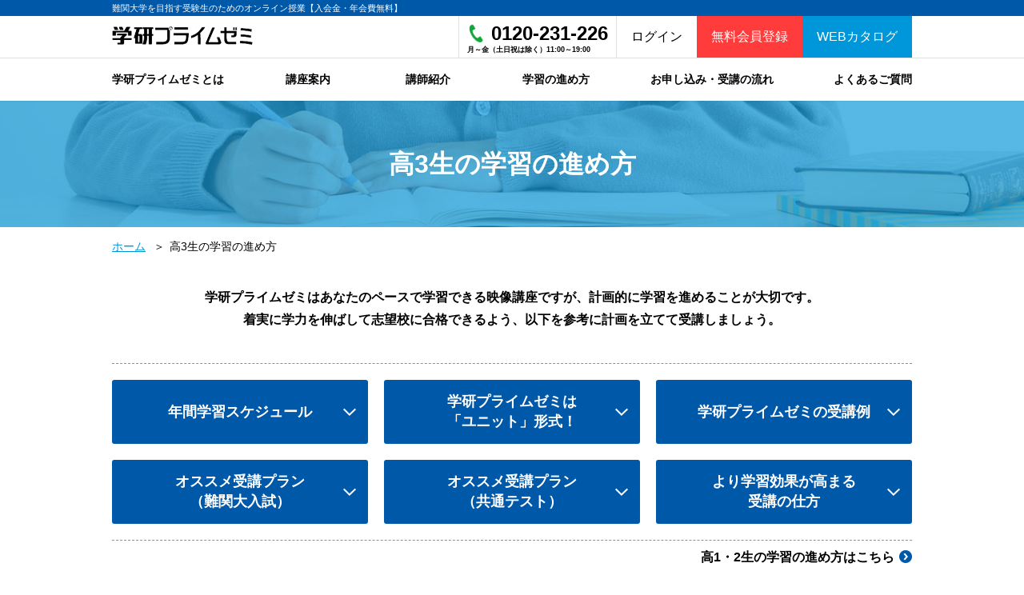

--- FILE ---
content_type: text/html; charset=UTF-8
request_url: https://gpzemi.gakken.jp/prime/modelcase/
body_size: 16046
content:
<!DOCTYPE html>
  <html lang="ja">
  <head>
    
    <meta charset="UTF-8">
    <meta http-equiv="X-UA-Compatible" content="IE=edge">
    <meta http-equiv="Content-Style-Type" content="text/css" />
		<meta http-equiv="Content-Script-Type" content="text/javascript" />
		<meta name="viewport" content="width=device-width,initial-scale=1.0,maximum-scale=1.0,user-scalable=no" />
		<meta name="format-detection" content="telephone=no" />
    <!-- Favicons Generated with favicon.il.ly -->
<link rel="icon" sizes="16x16 32x32 48x48 64x64" href="https://gpzemi.gakken.jp/prime/wp-content/themes/prime/images/icons/favicon.ico"/>
<!--[if IE]>
<link rel="shortcut icon" href="https://gpzemi.gakken.jp/prime/wp-content/themes/prime/images/icons/favicon.ico"/>
<![endif]-->
<!-- Optional: Android & iPhone-->
<link rel="apple-touch-icon-precomposed" href="https://gpzemi.gakken.jp/prime/wp-content/themes/prime/images/icons/favicon-152.png"/>
<!-- Optional: IE10 Tile.-->
<meta name="msapplication-TileColor" content="#FFFFFF"/>
<meta name="msapplication-TileImage" content="https://gpzemi.gakken.jp/prime/wp-content/themes/prime/images/icons/favicon-144.png"/>
<!-- Optional: ipads, androids, iphones, ...-->
<link rel="apple-touch-icon-precomposed" sizes="256x256" href="https://gpzemi.gakken.jp/prime/wp-content/themes/prime/images/icons/favicon-256.png"/>
<link rel="apple-touch-icon-precomposed" sizes="152x152" href="https://gpzemi.gakken.jp/prime/wp-content/themes/prime/images/icons/favicon-152.png"/>
<link rel="apple-touch-icon-precomposed" sizes="144x144" href="https://gpzemi.gakken.jp/prime/wp-content/themes/prime/images/icons/favicon-144.png"/>
<link rel="apple-touch-icon-precomposed" sizes="120x120" href="https://gpzemi.gakken.jp/prime/wp-content/themes/prime/images/icons/favicon-120.png"/>
<link rel="apple-touch-icon-precomposed" sizes="114x114" href="https://gpzemi.gakken.jp/prime/wp-content/themes/prime/images/icons/favicon-114.png"/>
<link rel="apple-touch-icon-precomposed" sizes="72x72" href="https://gpzemi.gakken.jp/prime/wp-content/themes/prime/images/icons/favicon-72.png"/>
<link rel="apple-touch-icon-precomposed" href="https://gpzemi.gakken.jp/prime/wp-content/themes/prime/images/icons/favicon-57.png"/>
    <meta name='robots' content='index, follow, max-image-preview:large, max-snippet:-1, max-video-preview:-1' />

	<!-- This site is optimized with the Yoast SEO plugin v24.8.1 - https://yoast.com/wordpress/plugins/seo/ -->
	<title>学習の進め方（映像授業の受け方） | オンラインの映像授業で大学受験対策【学研プライムゼミ】</title>
	<meta name="description" content="『学研プライムゼミ』での学習の進め方、映像授業の受け方についてご紹介します。学研プライムゼミは、有名予備校で多くの大学受験生を難関大学に合格させてきた実力抜群の講師によるオンラインの映像授業です。" />
	<meta property="og:locale" content="ja_JP" />
	<meta property="og:type" content="article" />
	<meta property="og:title" content="学習の進め方（映像授業の受け方） | オンラインの映像授業で大学受験対策【学研プライムゼミ】" />
	<meta property="og:description" content="『学研プライムゼミ』での学習の進め方、映像授業の受け方についてご紹介します。学研プライムゼミは、有名予備校で多くの大学受験生を難関大学に合格させてきた実力抜群の講師によるオンラインの映像授業です。" />
	<meta property="og:url" content="https://gpzemi.gakken.jp/prime/modelcase/" />
	<meta property="og:site_name" content="オンラインの映像授業で大学受験対策【学研プライムゼミ】" />
	<meta property="article:modified_time" content="2020-03-18T03:54:44+00:00" />
	<meta name="twitter:card" content="summary_large_image" />
	<meta name="twitter:site" content="@gp_school" />
	<script type="application/ld+json" class="yoast-schema-graph">{"@context":"https://schema.org","@graph":[{"@type":"WebPage","@id":"https://gpzemi.gakken.jp/prime/modelcase/","url":"https://gpzemi.gakken.jp/prime/modelcase/","name":"学習の進め方（映像授業の受け方） | オンラインの映像授業で大学受験対策【学研プライムゼミ】","isPartOf":{"@id":"https://gpzemi.gakken.jp/prime/#website"},"datePublished":"2017-02-11T04:53:44+00:00","dateModified":"2020-03-18T03:54:44+00:00","description":"『学研プライムゼミ』での学習の進め方、映像授業の受け方についてご紹介します。学研プライムゼミは、有名予備校で多くの大学受験生を難関大学に合格させてきた実力抜群の講師によるオンラインの映像授業です。","breadcrumb":{"@id":"https://gpzemi.gakken.jp/prime/modelcase/#breadcrumb"},"inLanguage":"ja","potentialAction":[{"@type":"ReadAction","target":["https://gpzemi.gakken.jp/prime/modelcase/"]}]},{"@type":"BreadcrumbList","@id":"https://gpzemi.gakken.jp/prime/modelcase/#breadcrumb","itemListElement":[{"@type":"ListItem","position":1,"name":"Home","item":"https://gpzemi.gakken.jp/prime/"},{"@type":"ListItem","position":2,"name":"学習の進め方"}]},{"@type":"WebSite","@id":"https://gpzemi.gakken.jp/prime/#website","url":"https://gpzemi.gakken.jp/prime/","name":"オンラインの映像授業で大学受験対策【学研プライムゼミ】","description":"『学研プライムゼミ』は、有名予備校で多くの受験生を難関大学に合格させてきた実力抜群の講師による映像授業です。受験生が合格するために必要な内容を効率よく指導し、志望大学合格に導きます。実力講師の「合格できる授業」がいつでもどこでも受講できます。","potentialAction":[{"@type":"SearchAction","target":{"@type":"EntryPoint","urlTemplate":"https://gpzemi.gakken.jp/prime/?s={search_term_string}"},"query-input":{"@type":"PropertyValueSpecification","valueRequired":true,"valueName":"search_term_string"}}],"inLanguage":"ja"}]}</script>
	<!-- / Yoast SEO plugin. -->


<link rel='stylesheet' id='wp-block-library-css' href='https://gpzemi.gakken.jp/prime/wp-includes/css/dist/block-library/style.min.css?ver=6.6.2' type='text/css' media='all' />
<style id='classic-theme-styles-inline-css' type='text/css'>
/*! This file is auto-generated */
.wp-block-button__link{color:#fff;background-color:#32373c;border-radius:9999px;box-shadow:none;text-decoration:none;padding:calc(.667em + 2px) calc(1.333em + 2px);font-size:1.125em}.wp-block-file__button{background:#32373c;color:#fff;text-decoration:none}
</style>
<style id='global-styles-inline-css' type='text/css'>
:root{--wp--preset--aspect-ratio--square: 1;--wp--preset--aspect-ratio--4-3: 4/3;--wp--preset--aspect-ratio--3-4: 3/4;--wp--preset--aspect-ratio--3-2: 3/2;--wp--preset--aspect-ratio--2-3: 2/3;--wp--preset--aspect-ratio--16-9: 16/9;--wp--preset--aspect-ratio--9-16: 9/16;--wp--preset--color--black: #000000;--wp--preset--color--cyan-bluish-gray: #abb8c3;--wp--preset--color--white: #ffffff;--wp--preset--color--pale-pink: #f78da7;--wp--preset--color--vivid-red: #cf2e2e;--wp--preset--color--luminous-vivid-orange: #ff6900;--wp--preset--color--luminous-vivid-amber: #fcb900;--wp--preset--color--light-green-cyan: #7bdcb5;--wp--preset--color--vivid-green-cyan: #00d084;--wp--preset--color--pale-cyan-blue: #8ed1fc;--wp--preset--color--vivid-cyan-blue: #0693e3;--wp--preset--color--vivid-purple: #9b51e0;--wp--preset--gradient--vivid-cyan-blue-to-vivid-purple: linear-gradient(135deg,rgba(6,147,227,1) 0%,rgb(155,81,224) 100%);--wp--preset--gradient--light-green-cyan-to-vivid-green-cyan: linear-gradient(135deg,rgb(122,220,180) 0%,rgb(0,208,130) 100%);--wp--preset--gradient--luminous-vivid-amber-to-luminous-vivid-orange: linear-gradient(135deg,rgba(252,185,0,1) 0%,rgba(255,105,0,1) 100%);--wp--preset--gradient--luminous-vivid-orange-to-vivid-red: linear-gradient(135deg,rgba(255,105,0,1) 0%,rgb(207,46,46) 100%);--wp--preset--gradient--very-light-gray-to-cyan-bluish-gray: linear-gradient(135deg,rgb(238,238,238) 0%,rgb(169,184,195) 100%);--wp--preset--gradient--cool-to-warm-spectrum: linear-gradient(135deg,rgb(74,234,220) 0%,rgb(151,120,209) 20%,rgb(207,42,186) 40%,rgb(238,44,130) 60%,rgb(251,105,98) 80%,rgb(254,248,76) 100%);--wp--preset--gradient--blush-light-purple: linear-gradient(135deg,rgb(255,206,236) 0%,rgb(152,150,240) 100%);--wp--preset--gradient--blush-bordeaux: linear-gradient(135deg,rgb(254,205,165) 0%,rgb(254,45,45) 50%,rgb(107,0,62) 100%);--wp--preset--gradient--luminous-dusk: linear-gradient(135deg,rgb(255,203,112) 0%,rgb(199,81,192) 50%,rgb(65,88,208) 100%);--wp--preset--gradient--pale-ocean: linear-gradient(135deg,rgb(255,245,203) 0%,rgb(182,227,212) 50%,rgb(51,167,181) 100%);--wp--preset--gradient--electric-grass: linear-gradient(135deg,rgb(202,248,128) 0%,rgb(113,206,126) 100%);--wp--preset--gradient--midnight: linear-gradient(135deg,rgb(2,3,129) 0%,rgb(40,116,252) 100%);--wp--preset--font-size--small: 13px;--wp--preset--font-size--medium: 20px;--wp--preset--font-size--large: 36px;--wp--preset--font-size--x-large: 42px;--wp--preset--spacing--20: 0.44rem;--wp--preset--spacing--30: 0.67rem;--wp--preset--spacing--40: 1rem;--wp--preset--spacing--50: 1.5rem;--wp--preset--spacing--60: 2.25rem;--wp--preset--spacing--70: 3.38rem;--wp--preset--spacing--80: 5.06rem;--wp--preset--shadow--natural: 6px 6px 9px rgba(0, 0, 0, 0.2);--wp--preset--shadow--deep: 12px 12px 50px rgba(0, 0, 0, 0.4);--wp--preset--shadow--sharp: 6px 6px 0px rgba(0, 0, 0, 0.2);--wp--preset--shadow--outlined: 6px 6px 0px -3px rgba(255, 255, 255, 1), 6px 6px rgba(0, 0, 0, 1);--wp--preset--shadow--crisp: 6px 6px 0px rgba(0, 0, 0, 1);}:where(.is-layout-flex){gap: 0.5em;}:where(.is-layout-grid){gap: 0.5em;}body .is-layout-flex{display: flex;}.is-layout-flex{flex-wrap: wrap;align-items: center;}.is-layout-flex > :is(*, div){margin: 0;}body .is-layout-grid{display: grid;}.is-layout-grid > :is(*, div){margin: 0;}:where(.wp-block-columns.is-layout-flex){gap: 2em;}:where(.wp-block-columns.is-layout-grid){gap: 2em;}:where(.wp-block-post-template.is-layout-flex){gap: 1.25em;}:where(.wp-block-post-template.is-layout-grid){gap: 1.25em;}.has-black-color{color: var(--wp--preset--color--black) !important;}.has-cyan-bluish-gray-color{color: var(--wp--preset--color--cyan-bluish-gray) !important;}.has-white-color{color: var(--wp--preset--color--white) !important;}.has-pale-pink-color{color: var(--wp--preset--color--pale-pink) !important;}.has-vivid-red-color{color: var(--wp--preset--color--vivid-red) !important;}.has-luminous-vivid-orange-color{color: var(--wp--preset--color--luminous-vivid-orange) !important;}.has-luminous-vivid-amber-color{color: var(--wp--preset--color--luminous-vivid-amber) !important;}.has-light-green-cyan-color{color: var(--wp--preset--color--light-green-cyan) !important;}.has-vivid-green-cyan-color{color: var(--wp--preset--color--vivid-green-cyan) !important;}.has-pale-cyan-blue-color{color: var(--wp--preset--color--pale-cyan-blue) !important;}.has-vivid-cyan-blue-color{color: var(--wp--preset--color--vivid-cyan-blue) !important;}.has-vivid-purple-color{color: var(--wp--preset--color--vivid-purple) !important;}.has-black-background-color{background-color: var(--wp--preset--color--black) !important;}.has-cyan-bluish-gray-background-color{background-color: var(--wp--preset--color--cyan-bluish-gray) !important;}.has-white-background-color{background-color: var(--wp--preset--color--white) !important;}.has-pale-pink-background-color{background-color: var(--wp--preset--color--pale-pink) !important;}.has-vivid-red-background-color{background-color: var(--wp--preset--color--vivid-red) !important;}.has-luminous-vivid-orange-background-color{background-color: var(--wp--preset--color--luminous-vivid-orange) !important;}.has-luminous-vivid-amber-background-color{background-color: var(--wp--preset--color--luminous-vivid-amber) !important;}.has-light-green-cyan-background-color{background-color: var(--wp--preset--color--light-green-cyan) !important;}.has-vivid-green-cyan-background-color{background-color: var(--wp--preset--color--vivid-green-cyan) !important;}.has-pale-cyan-blue-background-color{background-color: var(--wp--preset--color--pale-cyan-blue) !important;}.has-vivid-cyan-blue-background-color{background-color: var(--wp--preset--color--vivid-cyan-blue) !important;}.has-vivid-purple-background-color{background-color: var(--wp--preset--color--vivid-purple) !important;}.has-black-border-color{border-color: var(--wp--preset--color--black) !important;}.has-cyan-bluish-gray-border-color{border-color: var(--wp--preset--color--cyan-bluish-gray) !important;}.has-white-border-color{border-color: var(--wp--preset--color--white) !important;}.has-pale-pink-border-color{border-color: var(--wp--preset--color--pale-pink) !important;}.has-vivid-red-border-color{border-color: var(--wp--preset--color--vivid-red) !important;}.has-luminous-vivid-orange-border-color{border-color: var(--wp--preset--color--luminous-vivid-orange) !important;}.has-luminous-vivid-amber-border-color{border-color: var(--wp--preset--color--luminous-vivid-amber) !important;}.has-light-green-cyan-border-color{border-color: var(--wp--preset--color--light-green-cyan) !important;}.has-vivid-green-cyan-border-color{border-color: var(--wp--preset--color--vivid-green-cyan) !important;}.has-pale-cyan-blue-border-color{border-color: var(--wp--preset--color--pale-cyan-blue) !important;}.has-vivid-cyan-blue-border-color{border-color: var(--wp--preset--color--vivid-cyan-blue) !important;}.has-vivid-purple-border-color{border-color: var(--wp--preset--color--vivid-purple) !important;}.has-vivid-cyan-blue-to-vivid-purple-gradient-background{background: var(--wp--preset--gradient--vivid-cyan-blue-to-vivid-purple) !important;}.has-light-green-cyan-to-vivid-green-cyan-gradient-background{background: var(--wp--preset--gradient--light-green-cyan-to-vivid-green-cyan) !important;}.has-luminous-vivid-amber-to-luminous-vivid-orange-gradient-background{background: var(--wp--preset--gradient--luminous-vivid-amber-to-luminous-vivid-orange) !important;}.has-luminous-vivid-orange-to-vivid-red-gradient-background{background: var(--wp--preset--gradient--luminous-vivid-orange-to-vivid-red) !important;}.has-very-light-gray-to-cyan-bluish-gray-gradient-background{background: var(--wp--preset--gradient--very-light-gray-to-cyan-bluish-gray) !important;}.has-cool-to-warm-spectrum-gradient-background{background: var(--wp--preset--gradient--cool-to-warm-spectrum) !important;}.has-blush-light-purple-gradient-background{background: var(--wp--preset--gradient--blush-light-purple) !important;}.has-blush-bordeaux-gradient-background{background: var(--wp--preset--gradient--blush-bordeaux) !important;}.has-luminous-dusk-gradient-background{background: var(--wp--preset--gradient--luminous-dusk) !important;}.has-pale-ocean-gradient-background{background: var(--wp--preset--gradient--pale-ocean) !important;}.has-electric-grass-gradient-background{background: var(--wp--preset--gradient--electric-grass) !important;}.has-midnight-gradient-background{background: var(--wp--preset--gradient--midnight) !important;}.has-small-font-size{font-size: var(--wp--preset--font-size--small) !important;}.has-medium-font-size{font-size: var(--wp--preset--font-size--medium) !important;}.has-large-font-size{font-size: var(--wp--preset--font-size--large) !important;}.has-x-large-font-size{font-size: var(--wp--preset--font-size--x-large) !important;}
:where(.wp-block-post-template.is-layout-flex){gap: 1.25em;}:where(.wp-block-post-template.is-layout-grid){gap: 1.25em;}
:where(.wp-block-columns.is-layout-flex){gap: 2em;}:where(.wp-block-columns.is-layout-grid){gap: 2em;}
:root :where(.wp-block-pullquote){font-size: 1.5em;line-height: 1.6;}
</style>
<link rel='stylesheet' id='gpzemi-style-css' href='https://gpzemi.gakken.jp/prime/wp-content/themes/prime/css/style.css?ver=20180215' type='text/css' media='all' />
			<!-- DO NOT COPY THIS SNIPPET! Start of Page Analytics Tracking for HubSpot WordPress plugin v11.2.0-->
			<script class="hsq-set-content-id" data-content-id="standard-page">
				var _hsq = _hsq || [];
				_hsq.push(["setContentType", "standard-page"]);
			</script>
			<!-- DO NOT COPY THIS SNIPPET! End of Page Analytics Tracking for HubSpot WordPress plugin -->
			<meta name="generator" content="Elementor 3.28.3; features: additional_custom_breakpoints, e_local_google_fonts; settings: css_print_method-external, google_font-enabled, font_display-auto">
			<style>
				.e-con.e-parent:nth-of-type(n+4):not(.e-lazyloaded):not(.e-no-lazyload),
				.e-con.e-parent:nth-of-type(n+4):not(.e-lazyloaded):not(.e-no-lazyload) * {
					background-image: none !important;
				}
				@media screen and (max-height: 1024px) {
					.e-con.e-parent:nth-of-type(n+3):not(.e-lazyloaded):not(.e-no-lazyload),
					.e-con.e-parent:nth-of-type(n+3):not(.e-lazyloaded):not(.e-no-lazyload) * {
						background-image: none !important;
					}
				}
				@media screen and (max-height: 640px) {
					.e-con.e-parent:nth-of-type(n+2):not(.e-lazyloaded):not(.e-no-lazyload),
					.e-con.e-parent:nth-of-type(n+2):not(.e-lazyloaded):not(.e-no-lazyload) * {
						background-image: none !important;
					}
				}
			</style>
			<link rel="icon" href="https://gpzemi.gakken.jp/prime/wp-content/uploads/2019/11/cropped-favicon-256-2-32x32.png" sizes="32x32" />
<link rel="icon" href="https://gpzemi.gakken.jp/prime/wp-content/uploads/2019/11/cropped-favicon-256-2-192x192.png" sizes="192x192" />
<link rel="apple-touch-icon" href="https://gpzemi.gakken.jp/prime/wp-content/uploads/2019/11/cropped-favicon-256-2-180x180.png" />
<meta name="msapplication-TileImage" content="https://gpzemi.gakken.jp/prime/wp-content/uploads/2019/11/cropped-favicon-256-2-270x270.png" />
		<style type="text/css" id="wp-custom-css">
			/**自宅でも効率よく学べる学習法!! 映像授業とは？*/
@media (min-width: 576px) {
.mokuji .col-12{
	width: 50%;
	margin:0 0 5px;}
}

.mokuji_title{
	padding: 10px 20px;width: 200px;
	background: #2a628f;
	color: #fff;
	text-align: center;
	border-top-right-radius: 10px;
	border-top-left-radius: 10px;
	font-weight: bold;}

.mokuji li{
	padding: 0 0 0 15px;
	line-height: 2em;
	position: relative}

.mokuji li:first-child{
	font-size: 16px;
	font-weight: bold;}

.mokuji li:first-child:before{
	display: block;
	content: "";
	position: absolute;
	transform: translate(-50%,-50%);
	top: 15px;left: 0px;
	width: 12px;
	height: 12px;
	border-radius:  6px;
	background-color:#e2572e;}

.mokuji li:before{
	display: block;
	content: "";
	position: absolute;
	transform: translate(-50%,-50%);
	top: 13.5px;left: 0px;
	width: 8px;height: 8px;
	border-radius:  4px;
	background-color:#ff5050;}

.mokuji .row{
	margin:0 0 70px;
	padding: 15px;
	border: 3px solid #2a628f;
	border-bottom-left-radius: 10px;
	border-bottom-right-radius: 10px;
	border-top-right-radius: 10px;
	display:flex;
	flex-wrap: wrap;}

.com_test_main{
	margin-bottom:3em;}

.com_test_main h2{
	font-size: 28px;
	font-weight: bold;
	color: #fff;
	background:#2a628f;
	margin: 100px 0px 50px 0px;
	padding: 15px;
	text-align: center;
	border-radius: 5px;}

.com_test_main h3{
	font-size: 24px;
	font-weight: bold;
	position: relative;
	margin: 70px 0 50px;
	padding: 0 0 0 50px;}

.com_test_main h3:before{
	display: block;
	content: "";
	position: absolute;
	transform: translate(-50%,-50%);
	top: 50%;left: 18px;
	width: 30px;
	height: 10px;
	border-radius: 10px;
	background-color:#e2572e;}

.com_test_main h4{
	font-size: 20px;
	font-weight: bold;
	position: relative;
	margin: 40px 0 30px;
	padding: 0 0 0 40px;}

.com_test_main h4:before{
	display: block;
	content: "";
	position: absolute;
	transform: translate(-50%,-50%);
	top: 50%;
	left: 15px;
	width: 15px;
	height: 15px;
	border-radius: 50%;
	background-color:#ff5050;}

.com_test_main h5{
	font-size: 16px;
	font-weight: bold;}

.com_test_main p{
	margin-bottom: 20px;
	font-size: 16px;
	line-height: 2em;
	font-family: "notosanscjkjp", "ヒラギノ角ゴ ProN", "Hiragino Kaku Gothic ProN", "メイリオ", Meiryo, "Helvetica Neue", Helvetica, Arial, sans-serif}

.com_test_main strong{
	background:linear-gradient(transparent 75%, #ff7f7f 100%);}

.nBody .mr.row a{
	width: 100%;
	margin-bottom: 30px;}

.nBody .mr.foot_mr{
	margin-top: 70px;
	margin-bottom: 90px;}

.nBody .mr.foot_mr a{
	width: 100%;
	margin-bottom: 30px;
	background: url(https://gpzemi.gakken.jp/prime/wp-content/themes/prime/img/arrow3.png) no-repeat right 16px center;
	background-color:#00b050;
	padding: 30px 20px;
	font-size:24px;}

.nBody .mr.foot_mr .col-12{
	padding-right: 30px;}

.nBody .mr.foot_mr .col-12 + .col-12{
	padding-left: 30px;
	padding-right: 15px;}

.nBody .mr.foot_mr .col-12:last-child a{
	color: #000;
	background: url(https://gpzemi.gakken.jp/prime/wp-content/themes/prime/img/arrow3.png) no-repeat right 16px center;
	background-color:#FFF200;
	padding: 44px 20px;
	position: relative}

.nBody .mr.foot_mr .col-12:last-child a:before{
	position: absolute;
	display: block;
	content: url("../img/pbtn4.png");
	transform: translate(-50%,0%);
	left: 20px;
	top: -16px;}

.muryo_parent{
	display: flex;
	flex-direction:column;
	float:left;
	padding-bottom: 20px;}

.muryo_child{
	width:100%;
	font-size: 16px;
	font-weight: bold;}

.com_test_main_row {
	display: flex;
	flex-wrap: wrap;}

@media (min-width: 768px) {
.col-md {
	-ms-flex-preferred-size: 0;
	flex-basis: 0;
	-ms-flex-positive: 1;
	flex-grow: 1;
	max-width: 100%;}
	
.col-md-3 {
	-ms-flex: 0 0 25%;
	flex: 0 0 25%;
	max-width: 25%;}
	
.col-md-4 {
	-ms-flex: 0 0 50%;
	flex: 0 0 50%;
	max-width: 50%;}
	
.col-md-8 {
	-ms-flex: 0 0 66.666667%;
	flex: 0 0 66.666667%;max-width: 66.666667%;}
	
.col-md-9 {-ms-flex: 0 0 75%;
	flex: 0 0 75%;
	max-width: 75%;}
	
.col-md-10 {
	-ms-flex: 0 0 83.333333%;
	flex: 0 0 83.333333%;
	max-width: 83.333333%;}
	
.col-md-11 {
	-ms-flex: 0 0 91.666667%;
	flex: 0 0 91.666667%;
	max-width: 91.666667%;}
	
.col-md-12 {
	-ms-flex: 0 0 100%;
	flex: 0 0 100%;
	max-width: 100%;}
}

.col-md-5 {
	max-width: 100%;
	display:flex;
	align-items:flex-end;}
	
.col-md-5 img{
	width: 25%;
	margin:1em 1em 0 0;}
.col-md-5 h5{
	margin: 1em 0 0;}

.sankou {
	margin-top:3em;}

.sankou a{
	color:#0096da !important;
	text-decoration: underline !important;}

.sankou2 {
	margin:1em 0 2em 3em;}

.sankou2 a{
	color: #0096da !important;
	text-decoration: underline !important;}

.hokyo{
	margin:2em 0;}

.hokyo li{
	padding-left: 1em;
  text-indent: -1em;
	line-height: 2em;
	font-size: 16px;
	font-weight: bold;}

.fukusyu_img{
	margin:2em 0;}

.kouza{
	padding: 50px 50px 10px;}

.cont2{
	text-align: center;}

.com_test_main2{
	padding-bottom: 30px;}

.com_test_main2 a{
	font-size:14px !important;
	padding:20px 20px!important;}

.space{
	text-align:center;
	margin:0 85px;}

.bold{
	text-align:center;
	font-size: 20px;}
.sp2{
	display:block!important;}

@media (max-width: 760px) {
.kouza{
	padding:20px;}

.space{
	margin:0 100px;}
	
.tokucho{
	line-height: 1.6em!important;
	border-left: none!important;
	padding: 15px 0px 0px 0px!important;
	text-align: left!important;
	font-size:14px!important;}
	
.mokuji .row{
		flex-direction:column;}

.child_001{
		order: 1;}
	
.child_002{
		order: 3;}
	
.child_003{
		order: 2;}
	
.child_004{
		order: 4;}
}
		</style>
		    <!-- Google Tag Manager -->
<script>(function(w,d,s,l,i){w[l]=w[l]||[];w[l].push({'gtm.start':
new Date().getTime(),event:'gtm.js'});var f=d.getElementsByTagName(s)[0],
j=d.createElement(s),dl=l!='dataLayer'?'&l='+l:'';j.async=true;j.src=
'https://www.googletagmanager.com/gtm.js?id='+i+dl;f.parentNode.insertBefore(j,f);
})(window,document,'script','dataLayer','GTM-P6R6CGM');</script>
<!-- End Google Tag Manager -->

<!-- Accesstrade Tracking Tag -->
<script src="https://h.accesstrade.net/js/nct/lp.min.js"></script>
<!-- End Accesstrade Tracking Tag -->

<!-- Accesstrade ITP Tag -->
<script src='https://h.accesstrade.net/js/attp/attp.min.js'></script>
<!-- End Accesstrade ITP Tag -->    <link rel="stylesheet" href="https://gpzemi.gakken.jp/prime/wp-content/themes/prime/css/swiper.min.css" type="text/css" media="all" />
    <link rel="stylesheet" href="https://gpzemi.gakken.jp/prime/wp-content/themes/prime/css/content.css?ver=20190620" type="text/css" media="all" />
    <script src="https://code.jquery.com/jquery-2.2.4.min.js" integrity="sha256-BbhdlvQf/xTY9gja0Dq3HiwQF8LaCRTXxZKRutelT44=" crossorigin="anonymous"></script>
    <script src="https://gpzemi.gakken.jp/prime/wp-content/themes/prime/js/swiper.min.js" type="text/javascript"></script>
		<script src="https://gpzemi.gakken.jp/prime/wp-content/themes/prime/js/content.js" type="text/javascript"></script>
    <script src="//statics.a8.net/a8sales/a8sales.js"></script>
<script src="//statics.a8.net/a8sales/a8crossDomain.js "></script>
    <meta name="referrer" content="no-referrer-when-downgrade"/>
  </head>
  <body class="page-template-default page page-id-7 nBody elementor-default elementor-kit-16532">
    <!-- Google Tag Manager (noscript) -->
<noscript><iframe src="https://www.googletagmanager.com/ns.html?id=GTM-P6R6CGM"
height="0" width="0" style="display:none;visibility:hidden"></iframe></noscript>
<!-- End Google Tag Manager (noscript) -->
    <!-- SP
<style>
#sp_camp_new_20off {text-align: center; background-color:#F77E21;}
#sp_camp_new_20off p {font-weight: 700; color: #fff; padding:5px;}

@media screen and (min-width:767px) { /* 767px幅から消える*/
#sp_camp_new_20off {display: none;}
}
</style>

	<div id="sp_camp_new_20off">
	<p>【8月限定キャンペーン実施中】いま新規会員登録すると、もれなく20%OFFクーポンプレゼント！</p>
	</div>
-------------->
<header class="nHeader">
		<div class="cont">
				<div class="h1b">
												<p class="h1">難関大学を目指す受験生のためのオンライン授業【入会金・年会費無料】</p>
										</div>
				<div class="lvl1">
						<div class="cf">
								<div class="logo" itemscope itemtype="http://schema.org/Organization"><a itemprop="url" href="/prime/"><img itemprop="logo" src="https://gpzemi.gakken.jp/prime/wp-content/themes/prime/img/hlogo.png" alt="学研プライムゼミ" /></a></div>
								<div class="btns">
										<div class="tel"><span><a href="tel:0120-231-226">0120-231-226</a><b>月～金（土日祝は除く）11:00～19:00</b></span></div>
										<div class="b1"><a href="https://pz-gpzemi.gakken.jp/gkLogin" target="_blank">ログイン</a></div>
										<div class="b2"><a href="https://pz-gpzemi.gakken.jp/tmpCreate2" target="_blank">無料会員登録</a></div>
										<div class="b3"><a href="https://ebooklibrary.gakken.jp/gpzemi/direct-view/c73b9e4f67d84379aa44f327dc2e2219" target="_blank">WEBカタログ</a></div>
								</div>
						</div>
				</div>
<!--- PC
<style>
#camp_new_20off {text-align: center; background-color:#F77E21;}
#camp_new_20off p {font-weight: 700; font-size: 1.2em; color: #fff;padding: 10px 0;}

@media screen and (max-width:767px) { /* 767px幅までは消えてる*/
#camp_new_20off {display: none;}
.mainbnr {margin-top: 10px;}
}
</style>

	<div id="camp_new_20off">
	<p>【8月限定キャンペーン実施中】いま新規会員登録すると、もれなく20%OFFクーポンプレゼント！</p>
	</div>
-------------------------------------------------------->
				<div class="lvl2">
						<ul class="cf">
        <li><a href="/prime/about/"><span>学研プライムゼミとは</span></a></li>
        <li><a class="pc" href="/prime/class-purpose/"><span>講座案内</span></a>
          <div class="cf">
            <dl>
              <dt class="ns"><a href="/prime/article/campaign_list">キャンペーン</a></dt>
              <dd>
                <ul>
				  <li><a href="/prime/article/hayawari/">今だけ！年間で一番お得な「早割」</a></li>
                  <li><a href="/prime/article/kyotsutest/">2026年度共通テストを動画で速報解説！</a></li>
                  <li><a href="/prime/diagnose/">あなたにピッタリの受験対策がわかる！？</a></li>
                  <li><a href="/prime/article/osusume_1/"><strong>今月のおすすめ講座</strong></a></li>
                  <li><a href="/prime/article/goukaku/"><strong>先輩たちの合格体験記</strong></a></li>
                </ul>
              </dd>
            </dl>
            <dl>
              <dt class="ns"><a href="/prime/class-purpose/">講座一覧</a></dt>
              <dd>
                <ul>
                  <li><a href="/prime/article/zemihoudai/">月額受講プラン「ゼミホーダイ」</a></li>
                  <li><a href="/prime/class-purpose/class-grade1/">高校1年生向け講座</a></li>
                  <li><a href="/prime/class-purpose/class-grade2/">高校2年生向け講座</a></li>
                  <li><a href="/prime/class-purpose/class-grade3/">高校3年生・既卒生向け講座</a></li>
                  <li><a href="/prime/class-purpose/class-todai/">東大対策講座</a></li>
                  <li><a href="/prime/class-purpose/class-kyotsu/">共通テスト対策講座</a></li>
                  <li><a href="/prime/class-purpose/class-center/">センター試験対策講座</a></li>
                  <li><a href="/prime/class-purpose/class-sectoral/">分野別対策講座</a></li>
                </ul>
              </dd>
            </dl>
            <dl>
              <dt class="ns"><a href="/prime/classset/">セット講座一覧</a></dt>
              <dd>
                <ul>
                  <li><a href="/prime/classset/classsetset/classset-1/">難関大基礎力完成セット</a></li>
                  <li><a href="/prime/classset/classsetset/classset-5/">難関大実戦力完成セット</a></li>
                  <li><a href="/prime/classset/classsetset/classset-13/">共通テスト攻略セット</a></li>
                  <li><a href="/prime/classset/classsetset/classset-4/">分野別集中攻略セット</a></li>
                  <li><a href="/prime/classset/classsetset/classset-7/">東大攻略セット</a></li>
                  <li><a href="/prime/classset/classsetset/classset-3/">高2徹底攻略セット</a></li>
                  <li><a href="/prime/classset/classsetset/classset-6/">高1徹底攻略セット</a></li>
                </ul>
              </dd>
            </dl>

          </div>
        </li>
        <li><a class="pc" href="/prime/teacher/"><span>講師紹介</span></a>
										<div class="cf">
												<dl>
														<dt class="ns"><a href="/prime/teacher/">講師紹介</a></dt>
														<dd>
																<ul>
																		<li><a href="/prime/teacher/94637/">英語｜伊東卓也先生</a></li>
																		<li><a href="/prime/teacher/takeoka/">英語｜竹岡広信先生</a></li>
																		<li><a href="/prime/teacher/richmond/">英語｜スティーブン・リッチモンド先生</a></li>
																		<li><a href="/prime/teacher/goto/">数学｜五藤勝己先生</a></li>
																		<li><a href="/prime/teacher/koyama/">数学｜小山功先生</a></li>
																		<li><a href="/prime/teacher/33928/">数学｜中川淳先生</a></li>
																</ul>
																<ul>
																		<li><a href="/prime/teacher/matsumura/">数学｜松村淳平先生</a></li>
																		<li><a href="/prime/teacher/ikegami/">現代文｜池上和裕先生</a></li>
																		<li><a href="/prime/teacher/ogino/">古文｜荻野文子先生</a></li>
																		<li><a href="/prime/teacher/miyashita/">漢文｜宮下典男先生</a></li>
																		<li><a href="/prime/teacher/yamashita/">化学｜山下如寿先生</a></li>
																		<li><a href="/prime/teacher/takahashi/">物理｜高橋法彦先生</a></li>
																</ul>
																<ul>
																		<li><a href="/prime/teacher/omori/">生物｜大森 徹先生</a></li>
																		<li><a href="/prime/teacher/39457/">生物｜昆野治虫先生</a></li>
																		<li><a href="/prime/teacher/yamakawa/">生物｜山川喜輝先生</a></li>
																		<li><a href="/prime/teacher/ishikawa/">日本史｜石川晶康先生</a></li>
																		<li><a href="/prime/teacher/nojima/">日本史｜野島博之先生</a></li>
																		<li><a href="/prime/teacher/saito/">世界史｜斎藤整先生</a></li>
																		<li><a href="/prime/teacher/83752/">地理｜生田清人先生</a></li>
																</ul>
														</dd>
												</dl>
										</div>
								</li>
								<li><b class="mm"><span>学習の進め方</span></b>
										<div class="cf">
												<dl>
														<dt class="ns"><a href="/prime/modelcase/">高3生の学習の進め方</a></dt>
														<dd>
																<ul>
																		<li><a href="/prime/modelcase/#title-schedule">年間学習スケジュール</a></li>
																		<li><a href="/prime/modelcase/#title-unit">学研プライムゼミは「ユニット」形式！</a></li>
																		<li><a href="/prime/modelcase/#title-example">学研プライムゼミの受講例</a></li>
																		<li><a href="/prime/modelcase/#title-plan">オススメ受講プラン（難関大入試）</a></li>
																		<li><a href="/prime/modelcase/#title-plan-center">オススメ受講プラン（共通テスト）</a></li>
																		<li><a href="/prime/modelcase/#title-howto">より学習効果が高まる受講の仕方</a></li>
																</ul>
														</dd>
												</dl>
												<dl>
														<dt class="ns"><a href="/prime/modelcase-1-2/">高1生・高2生の学習の進め方</a></dt>
														<dd>
																<ul>
																		<li><a href="/prime/modelcase-1-2/#title-feature">高1生・高2生講座の特長</a></li>
																		<li><a href="/prime/modelcase-1-2/#title-howto">学習の進め方</a></li>
																</ul>
														</dd>
														<dt class="ns test_m">大学別の傾向と対策</dt>
														<dd>
																<ul>
																		<li><a href="/prime/article/u-tokyo/">東京大学</a></li>
																		<li><a href="/prime/article/kyoto-u/">京都大学</a></li>
																</ul>
														</dd>
												</dl>
												<dl>
														<dt class="ns"><a href="/prime/article/goukaku/">先輩たちの合格体験記</a></dt>
														<dt class="ns test_m"><a href="/prime/kyotsu_test/">共通テストのポイント</a></dt>
														<dd>
																<ul>
																		<li><a href="/prime/kyotsu_test/english/">英語の共通テスト対策</a></li>
																		<li><a href="/prime/kyotsu_test/math/">数学の共通テスト対策</a></li>
																		<li><a href="/prime/kyotsu_test/modern_Japanese/">現代文の共通テスト対策</a></li>
																		<li><a href="/prime/kyotsu_test/physics/">物理の共通テスト対策</a></li>
																		<li><a href="/prime/kyotsu_test/chemistry/">化学の共通テスト対策</a></li>
																		<li><a href="/prime/kyotsu_test/Japanese_history/">日本史の共通テスト対策</a></li>
																		<li><a href="/prime/kyotsu_test/World_history/">世界史の共通テスト対策</a></li>
																</ul>
														</dd>
												</dl>
										</div>
								</li>
								<li><b class="mm"><span>お申し込み・受講の流れ</span></b>
										<div class="cf">
												<dl>
														<dt class="ns"><a href="/prime/price/">受講料について</a></dt>
														<dt class="ns"><a href="/flow/">お申込み・受講の流れ</a></dt>
														<dt class="ns"><a href="https://gakken-mall.jp/ec/gpzemi/cmShopTopPage6.html" target="_blank">オンラインショップ</a></dt>
												</dl>
										</div>
								</li>
								<li><a href="/prime/faq/"><span>よくあるご質問</span></a></li>
						</ul>
				</div>
		</div>
</header>
    <main class="main">
<div class="subbnr modelcase">
<h1>高3生の学習の進め方</h1>
</div>
<div class="content cf">
<ul class="path">
	<li><a href="/prime/">ホーム</a></li>
	<li>高3生の学習の進め方</li>
</ul>
<div class="mc1">
<p>学研プライムゼミはあなたのペースで学習できる映像講座ですが、計画的に学習を進めることが大切です。<br />
着実に学力を伸ばして志望校に合格できるよう、以下を参考に計画を立てて受講しましょう。</p>
</div>
<div class="mcmenu">
<ul>
	<li><a href="#title-schedule">年間学習スケジュール</a></li>
	<li><a href="#title-unit">学研プライムゼミは<br />
「ユニット」形式！</a></li>
	<li><a href="#title-example">学研プライムゼミの受講例</a></li>
	<li><a href="#title-plan">オススメ受講プラン<br />
（難関大入試）</a></li>
	<li><a href="#title-plan-center">オススメ受講プラン<br />
（共通テスト）</a></li>
	<li><a href="#title-howto">より学習効果が高まる<br />
受講の仕方</a></li>
</ul>
</div>
<div><a href="/prime/modelcase-1-2/">高1・2生の学習の進め方はこちら</a></div>
<div class="mc2" id="title-schedule">
<h2 class="t1">年間学習スケジュール</h2>
<p>より効果的な学習計画を立てるため、まずは学習の進め方のイメージを持ちましょう。最初に必要なのは、基礎学力の強化。主要科目、選択科目の順に集中して行うのがいいでしょう。基礎が完成したら、演習問題で入試実戦力をつけていきます。実戦力がついてきたら過去問でさらに力を磨き、得点アップを目指します。</p>
<dl>
<dt>1年間の大まかな流れを考えよう！</dt>
<dd><img class="img42" src="https://gpzemi.gakken.jp/prime/wp-content/themes/prime/img/img42.png" alt="" />

<p><b>【高2冬～6月】</b>入試基礎力の強化を目指します。主要教科を中心に着実に力をつけていきましょう。<br />
<b>【夏】</b>入試基礎力の完成を目指します。夏休みの時間を利用した集中的な学習で、重要事項の補強や弱点の克服をしておくとよいでしょう。大学入学共通テストを受験する人は共通テスト対策もスタートしましょう。<br />
<b>【秋～年末】</b>入試実戦力の養成を目指します。問題演習を繰り返すことで得点力を上げていきます。過去問を解いて志望大学の傾向を把握しておきましょう。共通テストを受験する人は実戦対策も行っておきます。<br />
<b>【入試直前】</b>志望大学の対策を軸に学習します。志望大学や傾向の似た大学の過去問で、試験本番を意識した学習をするとよいでしょう。</p>
</dd>
</dl>
</div>
<div class="mc2" id="title-unit">
<h2 class="t1">学研プライムゼミは「ユニット」形式！</h2>

<p>学研プライムゼミの講座は、単元などで細かく分けた、授業5回を基本単位とする“ユニット”という考え方で構成されています。「全体を通して受講したい」「足りない部分だけ補強したい」など、必要に応じて自由にユニットを組み合わせて受講できます。</p>
<dl>
<dt>学習段階によって選べる4種のユニット</dt>
<dd><img class="img43" src="https://gpzemi.gakken.jp/prime/wp-content/themes/prime/img/img43.png" alt="" />
<p>※分野別対策講座など、上の4種類に含まれない分類のユニットもあります。</p>
</dd>
</dl>
</div>
<div class="mc2" id="title-example">
<h2 class="t1">学研プライムゼミの受講例</h2>
<p>学研プライムゼミは映像講座なので受講スケジュールの自由度が高く、あなたの学習計画に合わせて無理や無駄のない受講ができます。受験を見据えたしっかりとした学習計画を立て、必要な講座を選択して効率的な学習を進めることが志望校合格のカギとなります。</p>
<dl>
<dt>2科目受講する場合（英語・数学）</dt>
<dd><img class="img44" src="https://gpzemi.gakken.jp/prime/wp-content/themes/prime/img/img44.png" alt="" />
<p>部活が大変で勉強との両立が不安という人は、入試の配点が高い科目や苦手な科目などに絞って受講するとよいでしょう。上の表は、１週間で２科目それぞれ２講分ずつ、余裕を持って受講する例です。平日と土日に、英語と部活が大変で勉強との両立が不安という人は、入試の配点が高い科目や苦手な科目などに絞って受講するとよいでしょう。左上の表は、１週間で２科目それぞれ２講分ずつ、余裕を持って受講する例です。平日と土日に、英語と数学をそれぞれ１講ずつ受講しています。<br />
復習は授業を受けてからあまり期間を空けないで行うのが効果的です。例では授業の翌日に復習の日を設けています。<br />
予習は土日に、翌週分をまとめて行うとよいでしょう。<br />
表で余白になっている時間は、その他の受験勉強や演習にあてるなど有効に利用しましょう。</p>
</dd>
</dl>
<dl>
<dt>4科目受講する場合（英語・数学・物理・化学）</dt>
<dd><img class="img45" src="https://gpzemi.gakken.jp/prime/wp-content/themes/prime/img/img45.png" alt="" />
<p>比較的時間に余裕があるという人は、個別学力試験で課される科目や苦手科目など、必要な科目を一通り受講しましょう。上の表は、１週間で４科目それぞれ２講分ずつ受講する例です。平日と土日に各科目を１講ずつ受講しています。<br />
復習は授業の翌日に、予習は土日にまとめて行うとよいでしょう。<br />
一見すると大変に感じるかもしれませんが、表中では１講に120分の枠をとってあり（実際の映像は最長で90分）、休息のための隙間時間も十分設けてあるので、４科目受講でも十分こなすことができます。</p>
</dd>
</dl>
<dl>
<dt>夏休みに集中受講する場合（英語・数学・物理・化学）</dt>
<dd><img class="img46" src="https://gpzemi.gakken.jp/prime/wp-content/themes/prime/img/img46.png" alt="" />
<p>夏休みの時間を生かして集中的に受講する例です。<br />
夏休みは学校の通常授業がないため、学習リズムを崩しがちです。１週間単位でしっかりと計画を立てましょう。<br />
また、１日のスケジュールを決める際、得意科目に学習時間が偏ることのないように、文系科目と理系科目をバランスよく学習するよう注意してください。<br />
授業を受講する前には前回の復習をし、夜の時間は翌週の予習を行うなど、ある程度のパターンを決めて取り組むとよいリズムで進められます。<br />
表中の空いている時間は、繰り返しの復習や問題演習にあてましょう。基礎学力を固めつつ、応用力も養成できます。<br />
日曜日は、１週間の計画の中で終わらなかった分をこなすための予備日とするとよいでしょう。<br />
表の下段は、夏休みを約５週間とした場合の、大まかな夏の学習計画です。基本は１週間で１講ずつ進め、夏期講座が２ユニットある講座については２講ずつ進めるようにしましょう。<br />
まずは、映像講義と予習、復習をきちんとこなすことを優先してください。その上で空いた時間は、典型問題での演習やその他の受験勉強にあてるようにしましょう。<br />
志望大学や大学入学共通テストの過去問に目を通して問題の傾向や難易度を確認し、マーク・記述式などの入試方式に応じた対策や苦手なところの部分補強など、必要な対策も組み込めると理想的です。</p>
</dd>
</dl>
</div>
<div class="mc2" id="title-plan">
<h2 class="t1">オススメ受講プラン（難関大入試）</h2>
<p>難関大入試対策講座のオススメ受講プラン。受験勉強を始める時期に合わせて、適したユニットを選びましょう。</p>
<dl>
<dt>高2冬から受講開始する場合</dt>
<dd><img class="img47" src="https://gpzemi.gakken.jp/prime/wp-content/themes/prime/img/img47.png" alt="" />
<p>高2の12月から受講を開始する場合、「練成」→「夏期」→「実戦」→「直前」ユニットと、順に受講することをオススメします。「練成」ユニットで入試基礎力をどれだけ強化できるかが今後のカギを握ります。復習に力を入れて取り組み、ペースを崩さずに受講を進めましょう。</p>
</dd>
</dl>
<dl>
<dt>高3春から受講開始する場合</dt>
<dd><img class="img48" src="https://gpzemi.gakken.jp/prime/wp-content/themes/prime/img/img48.png" alt="" />
<p>高3の春から受講を開始する場合、「練成」ユニットのうち苦手なところをピックアップして受講し、その後で「夏期」→「実戦」→「直前」ユニットの順に受講することをオススメします。入試基礎力に不安があるという人は、受講開始月から8月までの期間を使って「練成」ユニットをじっくりと受講し、その後で「実戦」→「直前」ユニットへと進むのもよいでしょう。</p>
</dd>
</dl>
<dl>
<dt>高3夏から受講開始する場合（応用力養成）</dt>
<dd><img class="img49" src="https://gpzemi.gakken.jp/prime/wp-content/themes/prime/img/img49.png" alt="" />
<p>高3の夏から受講を開始する場合、入試基礎力はある程度完成しているという方は、「夏期」→「実戦」→「直前」ユニットの順に受講することをオススメします。「夏期」ユニットに取り組んでみて、思いのほか基礎力が定着していないと感じたならば、次の「高3夏～秋から」のプランを参考に受講を進めるようにしてください。</p>
</dd>
</dl>
<dl>
<dt>高3夏～秋から受講開始する場合</dt>
<dd><img class="img50" src="https://gpzemi.gakken.jp/prime/wp-content/themes/prime/img/img50.png" alt="" />
<p>高3の夏以降から受講を開始する場合、入試基礎力に不安があるということであれば、「練成」ユニットから受講することをオススメします。「練成」ユニットのうち苦手なところをピックアップして受講し、その後で時間があるようであれば「実戦」ユニットへと受講を進めましょう。</p>
</dd>
</dl>
<dl>
<dt>高3秋～冬から受講開始する場合</dt>
<dd><img class="img51" src="https://gpzemi.gakken.jp/prime/wp-content/themes/prime/img/img51.png" alt="" />
<p>高3の秋以降から受講を開始する場合、入試基礎力がある程度完成していることを前提に、「実戦」ユニットもしくは「直前」ユニットを受講することをオススメします。受講する中で自分の弱点分野が見つかった場合は、普段使っている問題集などを用いて、受講と並行して補強すると良いでしょう。</p>
</dd>
</dl>
</div>
<div class="mc2" id="title-plan-center">
<h2 class="t1">オススメ受講プラン（共通テスト）</h2>
<p>大学入学共通テスト対策は、特に目的別に学習方法・プランを考えましょう。</p>
<dl>
<dt>土台固め</dt>
<dd><img class="img52" src="https://gpzemi.gakken.jp/prime/wp-content/themes/prime/img/img52.png" alt="" />
<p>教科書レベルの内容が十分に定着していないということであれば「練成」ユニットを受講して、まずは入試基礎力の完成を目指しましょう。入試基礎力をどれだけ強化できるかが今後のカギを握ります。復習に力を入れて取り組みましょう。その後で時間的に余裕があれば、「実戦」ユニットへと受講を進めてください。</p>
</dd>
</dl>
<dl>
<dt>応用力養成</dt>
<dd><img class="img53" src="https://gpzemi.gakken.jp/prime/wp-content/themes/prime/img/img53.png" alt="" />
<p>教科書レベルの内容がある程度定着しているということであれば、「実戦」ユニットから受講しても構いません。取り組んでみて思いのほか基礎力が定着がしていないと感じたなら、「練成」ユニットで学習し直しましょう。「 実戦」ユニット受講後は、過去問などを解き演習量を増やすようにしましょう。</p>
</dd>
</dl>
</div>
<div class="mc3" id="title-howto">
<h2 class="t1">より学習効果が高まる受講の仕方</h2>
<div class="e"><img src="https://gpzemi.gakken.jp/prime/wp-content/themes/prime/img/img54.png" alt="" />
<h3>予習について （必要な科目の場合）</h3>
<p>講義映像を視聴する前に、必ず予習をしましょう。予習を行い、自分のわかっていない箇所や、問題のポイントなどを把握した上で授業を受けることで、授業内容の吸収がよくなります。</p>
</div>
<div class="e"><img src="https://gpzemi.gakken.jp/prime/wp-content/themes/prime/img/img55.png" alt="" />
<h3>授業の受け方</h3>
<p>講義映像を見る時間帯や曜日を決めて、一定のサイクルで受講することをオススメします。そうすることで講義映像を視聴する習慣が身につき、良いペースで受講を進められます。<br />
講義映像を見るときは、ノートを取ることだけに集中しないように注意してください。わからないところは戻って確認し、計算が追いつかないところは一時停止して自分で計算してみるなど、工夫して授業を受けましょう。1.5倍、2.0倍などの倍速再生機能もついているので、自分のペースに合わせて活用してください。</p>
</div>
<div class="e"><img src="https://gpzemi.gakken.jp/prime/wp-content/themes/prime/img/img56.png" alt="" />
<h3>復習について</h3>
<p>講義映像視聴後は、間隔を空けずに復習するようにしましょう。なお、数日後、1週間後、1か月後と、繰り返し復習する機会を設けると、より授業内容を定着させることができて効果的です。</p>
</div>
<div class="mr"><a href="/prime/class-purpose/class-grade3/">講座案内はこちら</a></div>
</div>
</div>    </main>
    <div class="fcta">
		<div class="cf">
				<div class="b1"> <a href="https://pz-gpzemi.gakken.jp/tmpCreate2" target="_blank"><img src="https://gpzemi.gakken.jp/prime/wp-content/themes/prime/img/ctabtn1.png" alt="【無料】会員登録で今すぐ無料映像を体験"></a>
						<p>※無料会員特典映像は講座によって異なりますので、詳しくは会員登録してマイページでご確認ください。</p>
				</div>
				<div class="lf"><!--<a href="https://pf.gakken.jp/user/op_enquete.gsp?sid=GPZ&mid=002176AQ&hid=K24B5yu91_0" target="_blank">--><a href="https://ebooklibrary.gakken.jp/gpzemi/direct-view/c73b9e4f67d84379aa44f327dc2e2219" target="_blank"><img src="https://gpzemi.gakken.jp/prime/wp-content/themes/prime/img/ctabtn2.png" alt="WEBカタログはこちら"></a></div>
				<div class="rh"><a href="tel:0120-231-226"><img src="https://gpzemi.gakken.jp/prime/wp-content/themes/prime/img/ctatel.png" alt="0120-231-226"></a></div>
		</div>
</div>
<footer class="nFooter">
		<div class="lvl1">
				<div class="cf">
						<div class="lf"><a href="/prime/"><img src="https://gpzemi.gakken.jp/prime/wp-content/themes/prime/img/hlogo.png" alt="学研プライムゼミ" /></a></div>
						<div class="rh">
								<div class="b2"><a href="https://ebooklibrary.gakken.jp/gpzemi/direct-view/c73b9e4f67d84379aa44f327dc2e2219" target="_blank">WEBカタログ</a></div>
								<div class="b3"><a href="https://pz-gpzemi.gakken.jp/tmpCreate2" target="_blank">無料会員登録</a></div>
								<div class="b1"><a href="https://pz-gpzemi.gakken.jp/gkLogin" target="_blank">ログイン</a></div>
						</div>
				</div>
		</div>
		<div class="lvl2">
				<div class="cf">
						<div>
								<ul>
										<li><a href="/prime/about/">学研プライムゼミとは</a></li>
										<li><a href="/prime/price/">受講費用</a></li>
										<li><a href="/prime/article/goukaku/">先輩たちの合格体験記</a></li>
										<li><a href="/flow/">お申し込み・受講の流れ</a></li>
										<li><a href="/prime/faq/">よくあるご質問</a></li>
										<li><a href="/prime/college/">受講可能な塾・予備校</a></li>
										<li><a href="/prime/video_lesson/">映像授業とは？</a></li>
										<li><a href="https://gakken-mall.jp/ec/gpzemi/cmShopTopPage6.html">オンラインショップ</a></li>
										<li><a href="/prime/article/osusume_1/"><strong>今月のおすすめ講座</strong></a></li>
								</ul>
								<div class="clr"><br class="pc" />
								</div>
						</div>
						<div>
								<dl>
										<dt>講座一覧</dt>
										<dd>
												<ul>
														<li><a href="/prime/article/zemihoudai/">月額受講プラン「ゼミホーダイ」</a></li>
														<li><a href="/prime/class-purpose/class-grade1/">高校1年生向け講座</a></li>
														<li><a href="/prime/class-purpose/class-grade2/">高校2年生向け講座</a></li>
														<li><a href="/prime/class-purpose/class-grade3/">高校3年生・既卒生向け講座</a></li>
														<li><a href="/prime/class-purpose/class-todai/">東大対策講座</a></li>
														<li><a href="/prime/class-purpose/class-kyotsu/">共通テスト対策講座</a></li>
														<li><a href="/prime/class-purpose/class-center/">センター試験対策講座</a></li>
														<li><a href="/prime/class-purpose/class-sectoral/">分野別対策講座</a></li>
												</ul>
										</dd>
								</dl>
								<dl>
										<dt><a href="/prime/classset/">セット講座</a></dt>
										<dd>
												<ul>
														<li><a href="/prime/classset/classsetset/classset-1/">難関大基礎力完成セット</a></li>
														<li><a href="/prime/classset/classsetset/classset-5/">難関大実戦力完成セット</a></li>
														<li><a href="/prime/classset/classsetset/classset-13/">共通テスト攻略セット</a></li>
														<li><a href="/prime/classset/classsetset/classset-4/">分野別集中攻略セット</a></li>
														<li><a href="/prime/classset/classsetset/classset-7/">東大攻略セット</a></li>
														<li><a href="/prime/classset/classsetset/classset-3/">高2徹底攻略セット</a></li>
														<li><a href="/prime/classset/classsetset/classset-6/">高1徹底攻略セット</a></li>
												</ul>
										</dd>
								</dl>
								<dl>
										<dt><a href="/prime/article/campaign_list">キャンペーン</a></dt>
										<dd>
												<ul>
														<li><a href="/prime/article/hayawari/">今だけ！年間で一番お得な「早割」</a></li>
														<li><a href="/prime/article/kyotsutest/">2026年度共通テストを動画で速報解説！</a></li>
														<li><a href="/prime/diagnose/">あなたにピッタリの受験対策がわかる！？</a></li>
														<li><a href="/prime/article/campaign_list">実施中のキャンペーン一覧</a></li>
												</ul>
										</dd>
								</dl>
						</div>
						<div>
								<dl>
										<dt><a href="/prime/teacher/">講師紹介</a></dt>
										<dd>
												<ul>
														<li><a href="/prime/teacher/94637/">英語｜伊東卓也先生</a></li>
														<li><a href="/prime/teacher/takeoka/">英語｜竹岡広信先生</a></li>
														<li><a href="/prime/teacher/richmond/">英語｜スティーブン・リッチモンド先生</a></li>
														<li><a href="/prime/teacher/goto/">数学｜五藤勝己先生</a></li>
														<li><a href="/prime/teacher/koyama/">数学｜小山功先生</a></li>
														<li><a href="/prime/teacher/33928/">数学｜中川淳先生</a></li>
														<li><a href="/prime/teacher/matsumura/">数学｜松村淳平先生</a></li>
														<li><a href="/prime/teacher/ikegami/">現代文｜池上和裕先生</a></li>
														<li><a href="/prime/teacher/ogino/">古文｜荻野文子先生</a></li>
														<li><a href="/prime/teacher/miyashita/">漢文｜宮下典男先生</a></li>
														<li><a href="/prime/teacher/yamashita/">化学｜山下如寿先生</a></li>
														<li><a href="/prime/teacher/takahashi/">物理｜高橋法彦先生</a></li>
														<li><a href="/prime/teacher/omori/">生物｜大森 徹先生</a></li>
														<li><a href="/prime/teacher/39457/">生物｜昆野治虫先生</a></li>
														<li><a href="/prime/teacher/yamakawa/">生物｜山川喜輝先生</a></li>
														<li><a href="/prime/teacher/ishikawa/">日本史｜石川晶康先生</a></li>
														<li><a href="/prime/teacher/nojima/">日本史｜野島博之先生</a></li>
														<li><a href="/prime/teacher/saito/">世界史｜斎藤整先生</a></li>
														<li><a href="/prime/teacher/83752/">地理｜生田清人先生</a></li>
												</ul>
										</dd>
								</dl>
						</div>
						<div>
								<dl>
										<dt>学習の進め方</dt>
										<dd>
												<p><a href="/prime/modelcase/">高３生の学習の進め方</a></p>
												<ul>
														<li><a href="/prime/modelcase/#title-schedule">年間学習スケジュール</a></li>
														<li><a href="/prime/modelcase/#title-unit">学研プライムゼミの「ユニット」とは？</a></li>
														<li><a href="/prime/modelcase/#title-example">学研プライムゼミの受講例</a></li>
														<li><a href="/prime/modelcase/#title-plan">オススメ受講プラン（難関大入試）</a></li>
														<li><a href="/prime/modelcase/#title-plan-center">オススメ受講プラン（共通テスト）</a></li>
														<li><a href="/prime/modelcase/#title-howto">受講の仕方</a></li>
												</ul>
												<p><a href="/prime/modelcase-1-2/">高１生・高２生の学習の進め方</a></p>
												<ul>
														<li><a href="/prime/modelcase-1-2/#title-feature">高１生・高２生講座の特長</a></li>
														<li><a href="/prime/modelcase-1-2/#title-howto">学習の進め方</a></li>
												</ul>
										</dd>
								</dl>
						</div>
				</div>
		</div>
		<div class="lvl3">
				<ul class="cf">
						<li><a href="/eiken/" target="_blank"><img src="https://gpzemi.gakken.jp/prime/wp-content/themes/prime/img/l3.png" alt="映像授業で英語4技能対策 学研英検ゼミ"></a></li>
						<li><a href="/aohigh/" target="_blank"><img src="https://gpzemi.gakken.jp/prime/wp-content/themes/prime/img/l9.png" alt="難関大向け小論文・英検・共通テスト対策　学研推薦・総合ハイクラスゼミ"></a></li>
						<li><a href="/ao/" target="_blank"><img src="https://gpzemi.gakken.jp/prime/wp-content/themes/prime/img/l1.png" alt="映像授業＋添削で合格力養成！ 学研推薦・総合型選抜ゼミ"></a></li>
						<li><a href="/gplab/" target="_blank"><img src="https://gpzemi.gakken.jp/prime/wp-content/themes/prime/img/l7.png" alt="大学受験情報サイト！ 学研プライム研究所"></a></li>
				</ul>
				<div><a href="/">総合トップページへ戻る</a></div>
		</div>
		<div class="lvl4">
				<ul class="cf">
						<li><a href="/inquiry/" target="_blank">お問い合わせ</a></li>
						<li><a href="/terms/" target="_blank">利用規約</a></li>
						<li><a href="https://www.corp-gakken.co.jp/privacypolicy/" target="_blank">プライバシーポリシー</a></li>
						<li><a href="https://gakken-mall.jp/ec/gpzemi/cmguide/cmg6h04.html" target="_blank">特定商取引に基づく表示</a></li>
						<li><a href="/environment/" target="_blank">動作環境</a></li>
						<li><a href="/info/" target="_blank">当サイトについて</a></li>
				</ul>
		</div>
		<div class="lvl5">
				<div class="cf">
						<div class="rh">
								<div><a href="https://twitter.com/gp_school" target="_blank"><img src="https://gpzemi.gakken.jp/prime/wp-content/themes/prime/img/fl1.png" alt="学研プライムゼミ 公式ツイッター"></a></div>
						</div>
						<address>
						<img src="https://gpzemi.gakken.jp/prime/wp-content/themes/prime/img/gakken_logo.svg" alt="Gakken">　  &copy; Gakken
						</address>
				</div>
		</div>
</footer>
<div class="fcta_bot">
		<div class="cont"> <a href="https://pz-gpzemi.gakken.jp/tmpCreate2" target="_blank"><img src="https://gpzemi.gakken.jp/prime/wp-content/themes/prime/img/ctabtn3.png" alt="無料会員登録で今すぐ映像体験"></a> </div>
</div>
    			<script>
				const lazyloadRunObserver = () => {
					const lazyloadBackgrounds = document.querySelectorAll( `.e-con.e-parent:not(.e-lazyloaded)` );
					const lazyloadBackgroundObserver = new IntersectionObserver( ( entries ) => {
						entries.forEach( ( entry ) => {
							if ( entry.isIntersecting ) {
								let lazyloadBackground = entry.target;
								if( lazyloadBackground ) {
									lazyloadBackground.classList.add( 'e-lazyloaded' );
								}
								lazyloadBackgroundObserver.unobserve( entry.target );
							}
						});
					}, { rootMargin: '200px 0px 200px 0px' } );
					lazyloadBackgrounds.forEach( ( lazyloadBackground ) => {
						lazyloadBackgroundObserver.observe( lazyloadBackground );
					} );
				};
				const events = [
					'DOMContentLoaded',
					'elementor/lazyload/observe',
				];
				events.forEach( ( event ) => {
					document.addEventListener( event, lazyloadRunObserver );
				} );
			</script>
			<script type="text/javascript" id="leadin-script-loader-js-js-extra">
/* <![CDATA[ */
var leadin_wordpress = {"userRole":"visitor","pageType":"page","leadinPluginVersion":"11.2.0"};
/* ]]> */
</script>
<script type="text/javascript" src="https://js.hs-scripts.com/21804678.js?integration=WordPress&amp;ver=11.2.0" id="leadin-script-loader-js-js"></script>
  </body>
</html>


--- FILE ---
content_type: text/css
request_url: https://gpzemi.gakken.jp/prime/wp-content/themes/prime/css/style.css?ver=20180215
body_size: 15348
content:
/*!
 *  Font Awesome 4.7.0 by @davegandy - http://fontawesome.io - @fontawesome
 *  License - http://fontawesome.io/license (Font: SIL OFL 1.1, CSS: MIT License)
 */

@font-face {
  font-family: 'FontAwesome';
  src: url("/fonts/fontawesome-webfont.eot?v=4.7.0");
  src: url("/fonts/fontawesome-webfont.eot?#iefix&v=4.7.0") format("embedded-opentype"),url("/fonts/fontawesome-webfont.woff2?v=4.7.0") format("woff2"),url("/fonts/fontawesome-webfont.woff?v=4.7.0") format("woff"),url("/fonts/fontawesome-webfont.ttf?v=4.7.0") format("truetype"),url("/fonts/fontawesome-webfont.svg?v=4.7.0#fontawesomeregular") format("svg");
  font-weight: normal;
  font-style: normal;
}

.fa {
  display: inline-block;
  font: normal normal normal 14px/1 FontAwesome;
  font-size: inherit;
  text-rendering: auto;
  -webkit-font-smoothing: antialiased;
  -moz-osx-font-smoothing: grayscale;
}

.fa-lg {
  font-size: 1.33333333em;
  line-height: 0.75em;
  vertical-align: -15%;
}

.fa-2x {
  font-size: 2em;
}

.fa-3x {
  font-size: 3em;
}

.fa-4x {
  font-size: 4em;
}

.fa-5x {
  font-size: 5em;
}

.fa-fw {
  width: 1.28571429em;
  text-align: center;
}

.fa-ul {
  padding-left: 0;
  margin-left: 2.14285714em;
  list-style-type: none;
}

.fa-ul>li {
  position: relative;
}

.fa-li {
  position: absolute;
  left: -2.14285714em;
  width: 2.14285714em;
  top: 0.14285714em;
  text-align: center;
}

.fa-li.fa-lg {
  left: -1.85714286em;
}

.fa-border {
  padding: .2em .25em .15em;
  border: solid 0.08em #eeeeee;
  border-radius: .1em;
}

.fa-pull-left {
  float: left;
}

.fa-pull-right {
  float: right;
}

.fa.fa-pull-left {
  margin-right: .3em;
}

.fa.fa-pull-right {
  margin-left: .3em;
}

.pull-right {
  float: right;
}

.pull-left {
  float: left;
}

.fa.pull-left {
  margin-right: .3em;
}

.fa.pull-right {
  margin-left: .3em;
}

.fa-spin {
  -webkit-animation: fa-spin 2s infinite linear;
  animation: fa-spin 2s infinite linear;
}

.fa-pulse {
  -webkit-animation: fa-spin 1s infinite steps(8);
  animation: fa-spin 1s infinite steps(8);
}

@-webkit-keyframes fa-spin {
  0% {
    -webkit-transform: rotate(0deg);
    transform: rotate(0deg);
  }

  100% {
    -webkit-transform: rotate(359deg);
    transform: rotate(359deg);
  }
}

@keyframes fa-spin {
  0% {
    -webkit-transform: rotate(0deg);
    transform: rotate(0deg);
  }

  100% {
    -webkit-transform: rotate(359deg);
    transform: rotate(359deg);
  }
}

.fa-rotate-90 {
  -ms-filter: "progid:DXImageTransform.Microsoft.BasicImage(rotation=1)";
  -webkit-transform: rotate(90deg);
  transform: rotate(90deg);
}

.fa-rotate-180 {
  -ms-filter: "progid:DXImageTransform.Microsoft.BasicImage(rotation=2)";
  -webkit-transform: rotate(180deg);
  transform: rotate(180deg);
}

.fa-rotate-270 {
  -ms-filter: "progid:DXImageTransform.Microsoft.BasicImage(rotation=3)";
  -webkit-transform: rotate(270deg);
  transform: rotate(270deg);
}

.fa-flip-horizontal {
  -ms-filter: "progid:DXImageTransform.Microsoft.BasicImage(rotation=0, mirror=1)";
  -webkit-transform: scale(-1, 1);
  transform: scale(-1, 1);
}

.fa-flip-vertical {
  -ms-filter: "progid:DXImageTransform.Microsoft.BasicImage(rotation=2, mirror=1)";
  -webkit-transform: scale(1, -1);
  transform: scale(1, -1);
}

:root .fa-rotate-90,
:root .fa-rotate-180,
:root .fa-rotate-270,
:root .fa-flip-horizontal,
:root .fa-flip-vertical {
  -webkit-filter: none;
  filter: none;
}

.fa-stack {
  position: relative;
  display: inline-block;
  width: 2em;
  height: 2em;
  line-height: 2em;
  vertical-align: middle;
}

.fa-stack-1x,
.fa-stack-2x {
  position: absolute;
  left: 0;
  width: 100%;
  text-align: center;
}

.fa-stack-1x {
  line-height: inherit;
}

.fa-stack-2x {
  font-size: 2em;
}

.fa-inverse {
  color: #ffffff;
}

.fa-glass:before {
  content: "\f000";
}

.fa-music:before {
  content: "\f001";
}

.fa-search:before {
  content: "\f002";
}

.fa-envelope-o:before {
  content: "\f003";
}

.fa-heart:before {
  content: "\f004";
}

.fa-star:before {
  content: "\f005";
}

.fa-star-o:before {
  content: "\f006";
}

.fa-user:before {
  content: "\f007";
}

.fa-film:before {
  content: "\f008";
}

.fa-th-large:before {
  content: "\f009";
}

.fa-th:before {
  content: "\f00a";
}

.fa-th-list:before {
  content: "\f00b";
}

.fa-check:before {
  content: "\f00c";
}

.fa-remove:before,
.fa-close:before,
.fa-times:before {
  content: "\f00d";
}

.fa-search-plus:before {
  content: "\f00e";
}

.fa-search-minus:before {
  content: "\f010";
}

.fa-power-off:before {
  content: "\f011";
}

.fa-signal:before {
  content: "\f012";
}

.fa-gear:before,
.fa-cog:before {
  content: "\f013";
}

.fa-trash-o:before {
  content: "\f014";
}

.fa-home:before {
  content: "\f015";
}

.fa-file-o:before {
  content: "\f016";
}

.fa-clock-o:before {
  content: "\f017";
}

.fa-road:before {
  content: "\f018";
}

.fa-download:before {
  content: "\f019";
}

.fa-arrow-circle-o-down:before {
  content: "\f01a";
}

.fa-arrow-circle-o-up:before {
  content: "\f01b";
}

.fa-inbox:before {
  content: "\f01c";
}

.fa-play-circle-o:before {
  content: "\f01d";
}

.fa-rotate-right:before,
.fa-repeat:before {
  content: "\f01e";
}

.fa-refresh:before {
  content: "\f021";
}

.fa-list-alt:before {
  content: "\f022";
}

.fa-lock:before {
  content: "\f023";
}

.fa-flag:before {
  content: "\f024";
}

.fa-headphones:before {
  content: "\f025";
}

.fa-volume-off:before {
  content: "\f026";
}

.fa-volume-down:before {
  content: "\f027";
}

.fa-volume-up:before {
  content: "\f028";
}

.fa-qrcode:before {
  content: "\f029";
}

.fa-barcode:before {
  content: "\f02a";
}

.fa-tag:before {
  content: "\f02b";
}

.fa-tags:before {
  content: "\f02c";
}

.fa-book:before {
  content: "\f02d";
}

.fa-bookmark:before {
  content: "\f02e";
}

.fa-print:before {
  content: "\f02f";
}

.fa-camera:before {
  content: "\f030";
}

.fa-font:before {
  content: "\f031";
}

.fa-bold:before {
  content: "\f032";
}

.fa-italic:before {
  content: "\f033";
}

.fa-text-height:before {
  content: "\f034";
}

.fa-text-width:before {
  content: "\f035";
}

.fa-align-left:before {
  content: "\f036";
}

.fa-align-center:before {
  content: "\f037";
}

.fa-align-right:before {
  content: "\f038";
}

.fa-align-justify:before {
  content: "\f039";
}

.fa-list:before {
  content: "\f03a";
}

.fa-dedent:before,
.fa-outdent:before {
  content: "\f03b";
}

.fa-indent:before {
  content: "\f03c";
}

.fa-video-camera:before {
  content: "\f03d";
}

.fa-photo:before,
.fa-image:before,
.fa-picture-o:before {
  content: "\f03e";
}

.fa-pencil:before {
  content: "\f040";
}

.fa-map-marker:before {
  content: "\f041";
}

.fa-adjust:before {
  content: "\f042";
}

.fa-tint:before {
  content: "\f043";
}

.fa-edit:before,
.fa-pencil-square-o:before {
  content: "\f044";
}

.fa-share-square-o:before {
  content: "\f045";
}

.fa-check-square-o:before {
  content: "\f046";
}

.fa-arrows:before {
  content: "\f047";
}

.fa-step-backward:before {
  content: "\f048";
}

.fa-fast-backward:before {
  content: "\f049";
}

.fa-backward:before {
  content: "\f04a";
}

.fa-play:before {
  content: "\f04b";
}

.fa-pause:before {
  content: "\f04c";
}

.fa-stop:before {
  content: "\f04d";
}

.fa-forward:before {
  content: "\f04e";
}

.fa-fast-forward:before {
  content: "\f050";
}

.fa-step-forward:before {
  content: "\f051";
}

.fa-eject:before {
  content: "\f052";
}

.fa-chevron-left:before {
  content: "\f053";
}

.fa-chevron-right:before {
  content: "\f054";
}

.fa-plus-circle:before {
  content: "\f055";
}

.fa-minus-circle:before {
  content: "\f056";
}

.fa-times-circle:before {
  content: "\f057";
}

.fa-check-circle:before {
  content: "\f058";
}

.fa-question-circle:before {
  content: "\f059";
}

.fa-info-circle:before {
  content: "\f05a";
}

.fa-crosshairs:before {
  content: "\f05b";
}

.fa-times-circle-o:before {
  content: "\f05c";
}

.fa-check-circle-o:before {
  content: "\f05d";
}

.fa-ban:before {
  content: "\f05e";
}

.fa-arrow-left:before {
  content: "\f060";
}

.fa-arrow-right:before {
  content: "\f061";
}

.fa-arrow-up:before {
  content: "\f062";
}

.fa-arrow-down:before {
  content: "\f063";
}

.fa-mail-forward:before,
.fa-share:before {
  content: "\f064";
}

.fa-expand:before {
  content: "\f065";
}

.fa-compress:before {
  content: "\f066";
}

.fa-plus:before {
  content: "\f067";
}

.fa-minus:before {
  content: "\f068";
}

.fa-asterisk:before {
  content: "\f069";
}

.fa-exclamation-circle:before {
  content: "\f06a";
}

.fa-gift:before {
  content: "\f06b";
}

.fa-leaf:before {
  content: "\f06c";
}

.fa-fire:before {
  content: "\f06d";
}

.fa-eye:before {
  content: "\f06e";
}

.fa-eye-slash:before {
  content: "\f070";
}

.fa-warning:before,
.fa-exclamation-triangle:before {
  content: "\f071";
}

.fa-plane:before {
  content: "\f072";
}

.fa-calendar:before {
  content: "\f073";
}

.fa-random:before {
  content: "\f074";
}

.fa-comment:before {
  content: "\f075";
}

.fa-magnet:before {
  content: "\f076";
}

.fa-chevron-up:before {
  content: "\f077";
}

.fa-chevron-down:before {
  content: "\f078";
}

.fa-retweet:before {
  content: "\f079";
}

.fa-shopping-cart:before {
  content: "\f07a";
}

.fa-folder:before {
  content: "\f07b";
}

.fa-folder-open:before {
  content: "\f07c";
}

.fa-arrows-v:before {
  content: "\f07d";
}

.fa-arrows-h:before {
  content: "\f07e";
}

.fa-bar-chart-o:before,
.fa-bar-chart:before {
  content: "\f080";
}

.fa-twitter-square:before {
  content: "\f081";
}

.fa-facebook-square:before {
  content: "\f082";
}

.fa-camera-retro:before {
  content: "\f083";
}

.fa-key:before {
  content: "\f084";
}

.fa-gears:before,
.fa-cogs:before {
  content: "\f085";
}

.fa-comments:before {
  content: "\f086";
}

.fa-thumbs-o-up:before {
  content: "\f087";
}

.fa-thumbs-o-down:before {
  content: "\f088";
}

.fa-star-half:before {
  content: "\f089";
}

.fa-heart-o:before {
  content: "\f08a";
}

.fa-sign-out:before {
  content: "\f08b";
}

.fa-linkedin-square:before {
  content: "\f08c";
}

.fa-thumb-tack:before {
  content: "\f08d";
}

.fa-external-link:before {
  content: "\f08e";
}

.fa-sign-in:before {
  content: "\f090";
}

.fa-trophy:before {
  content: "\f091";
}

.fa-github-square:before {
  content: "\f092";
}

.fa-upload:before {
  content: "\f093";
}

.fa-lemon-o:before {
  content: "\f094";
}

.fa-phone:before {
  content: "\f095";
}

.fa-square-o:before {
  content: "\f096";
}

.fa-bookmark-o:before {
  content: "\f097";
}

.fa-phone-square:before {
  content: "\f098";
}

.fa-twitter:before {
  content: "\f099";
}

.fa-facebook-f:before,
.fa-facebook:before {
  content: "\f09a";
}

.fa-github:before {
  content: "\f09b";
}

.fa-unlock:before {
  content: "\f09c";
}

.fa-credit-card:before {
  content: "\f09d";
}

.fa-feed:before,
.fa-rss:before {
  content: "\f09e";
}

.fa-hdd-o:before {
  content: "\f0a0";
}

.fa-bullhorn:before {
  content: "\f0a1";
}

.fa-bell:before {
  content: "\f0f3";
}

.fa-certificate:before {
  content: "\f0a3";
}

.fa-hand-o-right:before {
  content: "\f0a4";
}

.fa-hand-o-left:before {
  content: "\f0a5";
}

.fa-hand-o-up:before {
  content: "\f0a6";
}

.fa-hand-o-down:before {
  content: "\f0a7";
}

.fa-arrow-circle-left:before {
  content: "\f0a8";
}

.fa-arrow-circle-right:before {
  content: "\f0a9";
}

.fa-arrow-circle-up:before {
  content: "\f0aa";
}

.fa-arrow-circle-down:before {
  content: "\f0ab";
}

.fa-globe:before {
  content: "\f0ac";
}

.fa-wrench:before {
  content: "\f0ad";
}

.fa-tasks:before {
  content: "\f0ae";
}

.fa-filter:before {
  content: "\f0b0";
}

.fa-briefcase:before {
  content: "\f0b1";
}

.fa-arrows-alt:before {
  content: "\f0b2";
}

.fa-group:before,
.fa-users:before {
  content: "\f0c0";
}

.fa-chain:before,
.fa-link:before {
  content: "\f0c1";
}

.fa-cloud:before {
  content: "\f0c2";
}

.fa-flask:before {
  content: "\f0c3";
}

.fa-cut:before,
.fa-scissors:before {
  content: "\f0c4";
}

.fa-copy:before,
.fa-files-o:before {
  content: "\f0c5";
}

.fa-paperclip:before {
  content: "\f0c6";
}

.fa-save:before,
.fa-floppy-o:before {
  content: "\f0c7";
}

.fa-square:before {
  content: "\f0c8";
}

.fa-navicon:before,
.fa-reorder:before,
.fa-bars:before {
  content: "\f0c9";
}

.fa-list-ul:before {
  content: "\f0ca";
}

.fa-list-ol:before {
  content: "\f0cb";
}

.fa-strikethrough:before {
  content: "\f0cc";
}

.fa-underline:before {
  content: "\f0cd";
}

.fa-table:before {
  content: "\f0ce";
}

.fa-magic:before {
  content: "\f0d0";
}

.fa-truck:before {
  content: "\f0d1";
}

.fa-pinterest:before {
  content: "\f0d2";
}

.fa-pinterest-square:before {
  content: "\f0d3";
}

.fa-google-plus-square:before {
  content: "\f0d4";
}

.fa-google-plus:before {
  content: "\f0d5";
}

.fa-money:before {
  content: "\f0d6";
}

.fa-caret-down:before {
  content: "\f0d7";
}

.fa-caret-up:before {
  content: "\f0d8";
}

.fa-caret-left:before {
  content: "\f0d9";
}

.fa-caret-right:before {
  content: "\f0da";
}

.fa-columns:before {
  content: "\f0db";
}

.fa-unsorted:before,
.fa-sort:before {
  content: "\f0dc";
}

.fa-sort-down:before,
.fa-sort-desc:before {
  content: "\f0dd";
}

.fa-sort-up:before,
.fa-sort-asc:before {
  content: "\f0de";
}

.fa-envelope:before {
  content: "\f0e0";
}

.fa-linkedin:before {
  content: "\f0e1";
}

.fa-rotate-left:before,
.fa-undo:before {
  content: "\f0e2";
}

.fa-legal:before,
.fa-gavel:before {
  content: "\f0e3";
}

.fa-dashboard:before,
.fa-tachometer:before {
  content: "\f0e4";
}

.fa-comment-o:before {
  content: "\f0e5";
}

.fa-comments-o:before {
  content: "\f0e6";
}

.fa-flash:before,
.fa-bolt:before {
  content: "\f0e7";
}

.fa-sitemap:before {
  content: "\f0e8";
}

.fa-umbrella:before {
  content: "\f0e9";
}

.fa-paste:before,
.fa-clipboard:before {
  content: "\f0ea";
}

.fa-lightbulb-o:before {
  content: "\f0eb";
}

.fa-exchange:before {
  content: "\f0ec";
}

.fa-cloud-download:before {
  content: "\f0ed";
}

.fa-cloud-upload:before {
  content: "\f0ee";
}

.fa-user-md:before {
  content: "\f0f0";
}

.fa-stethoscope:before {
  content: "\f0f1";
}

.fa-suitcase:before {
  content: "\f0f2";
}

.fa-bell-o:before {
  content: "\f0a2";
}

.fa-coffee:before {
  content: "\f0f4";
}

.fa-cutlery:before {
  content: "\f0f5";
}

.fa-file-text-o:before {
  content: "\f0f6";
}

.fa-building-o:before {
  content: "\f0f7";
}

.fa-hospital-o:before {
  content: "\f0f8";
}

.fa-ambulance:before {
  content: "\f0f9";
}

.fa-medkit:before {
  content: "\f0fa";
}

.fa-fighter-jet:before {
  content: "\f0fb";
}

.fa-beer:before {
  content: "\f0fc";
}

.fa-h-square:before {
  content: "\f0fd";
}

.fa-plus-square:before {
  content: "\f0fe";
}

.fa-angle-double-left:before {
  content: "\f100";
}

.fa-angle-double-right:before {
  content: "\f101";
}

.fa-angle-double-up:before {
  content: "\f102";
}

.fa-angle-double-down:before {
  content: "\f103";
}

.fa-angle-left:before {
  content: "\f104";
}

.fa-angle-right:before {
  content: "\f105";
}

.fa-angle-up:before {
  content: "\f106";
}

.fa-angle-down:before {
  content: "\f107";
}

.fa-desktop:before {
  content: "\f108";
}

.fa-laptop:before {
  content: "\f109";
}

.fa-tablet:before {
  content: "\f10a";
}

.fa-mobile-phone:before,
.fa-mobile:before {
  content: "\f10b";
}

.fa-circle-o:before {
  content: "\f10c";
}

.fa-quote-left:before {
  content: "\f10d";
}

.fa-quote-right:before {
  content: "\f10e";
}

.fa-spinner:before {
  content: "\f110";
}

.fa-circle:before {
  content: "\f111";
}

.fa-mail-reply:before,
.fa-reply:before {
  content: "\f112";
}

.fa-github-alt:before {
  content: "\f113";
}

.fa-folder-o:before {
  content: "\f114";
}

.fa-folder-open-o:before {
  content: "\f115";
}

.fa-smile-o:before {
  content: "\f118";
}

.fa-frown-o:before {
  content: "\f119";
}

.fa-meh-o:before {
  content: "\f11a";
}

.fa-gamepad:before {
  content: "\f11b";
}

.fa-keyboard-o:before {
  content: "\f11c";
}

.fa-flag-o:before {
  content: "\f11d";
}

.fa-flag-checkered:before {
  content: "\f11e";
}

.fa-terminal:before {
  content: "\f120";
}

.fa-code:before {
  content: "\f121";
}

.fa-mail-reply-all:before,
.fa-reply-all:before {
  content: "\f122";
}

.fa-star-half-empty:before,
.fa-star-half-full:before,
.fa-star-half-o:before {
  content: "\f123";
}

.fa-location-arrow:before {
  content: "\f124";
}

.fa-crop:before {
  content: "\f125";
}

.fa-code-fork:before {
  content: "\f126";
}

.fa-unlink:before,
.fa-chain-broken:before {
  content: "\f127";
}

.fa-question:before {
  content: "\f128";
}

.fa-info:before {
  content: "\f129";
}

.fa-exclamation:before {
  content: "\f12a";
}

.fa-superscript:before {
  content: "\f12b";
}

.fa-subscript:before {
  content: "\f12c";
}

.fa-eraser:before {
  content: "\f12d";
}

.fa-puzzle-piece:before {
  content: "\f12e";
}

.fa-microphone:before {
  content: "\f130";
}

.fa-microphone-slash:before {
  content: "\f131";
}

.fa-shield:before {
  content: "\f132";
}

.fa-calendar-o:before {
  content: "\f133";
}

.fa-fire-extinguisher:before {
  content: "\f134";
}

.fa-rocket:before {
  content: "\f135";
}

.fa-maxcdn:before {
  content: "\f136";
}

.fa-chevron-circle-left:before {
  content: "\f137";
}

.fa-chevron-circle-right:before {
  content: "\f138";
}

.fa-chevron-circle-up:before {
  content: "\f139";
}

.fa-chevron-circle-down:before {
  content: "\f13a";
}

.fa-html5:before {
  content: "\f13b";
}

.fa-css3:before {
  content: "\f13c";
}

.fa-anchor:before {
  content: "\f13d";
}

.fa-unlock-alt:before {
  content: "\f13e";
}

.fa-bullseye:before {
  content: "\f140";
}

.fa-ellipsis-h:before {
  content: "\f141";
}

.fa-ellipsis-v:before {
  content: "\f142";
}

.fa-rss-square:before {
  content: "\f143";
}

.fa-play-circle:before {
  content: "\f144";
}

.fa-ticket:before {
  content: "\f145";
}

.fa-minus-square:before {
  content: "\f146";
}

.fa-minus-square-o:before {
  content: "\f147";
}

.fa-level-up:before {
  content: "\f148";
}

.fa-level-down:before {
  content: "\f149";
}

.fa-check-square:before {
  content: "\f14a";
}

.fa-pencil-square:before {
  content: "\f14b";
}

.fa-external-link-square:before {
  content: "\f14c";
}

.fa-share-square:before {
  content: "\f14d";
}

.fa-compass:before {
  content: "\f14e";
}

.fa-toggle-down:before,
.fa-caret-square-o-down:before {
  content: "\f150";
}

.fa-toggle-up:before,
.fa-caret-square-o-up:before {
  content: "\f151";
}

.fa-toggle-right:before,
.fa-caret-square-o-right:before {
  content: "\f152";
}

.fa-euro:before,
.fa-eur:before {
  content: "\f153";
}

.fa-gbp:before {
  content: "\f154";
}

.fa-dollar:before,
.fa-usd:before {
  content: "\f155";
}

.fa-rupee:before,
.fa-inr:before {
  content: "\f156";
}

.fa-cny:before,
.fa-rmb:before,
.fa-yen:before,
.fa-jpy:before {
  content: "\f157";
}

.fa-ruble:before,
.fa-rouble:before,
.fa-rub:before {
  content: "\f158";
}

.fa-won:before,
.fa-krw:before {
  content: "\f159";
}

.fa-bitcoin:before,
.fa-btc:before {
  content: "\f15a";
}

.fa-file:before {
  content: "\f15b";
}

.fa-file-text:before {
  content: "\f15c";
}

.fa-sort-alpha-asc:before {
  content: "\f15d";
}

.fa-sort-alpha-desc:before {
  content: "\f15e";
}

.fa-sort-amount-asc:before {
  content: "\f160";
}

.fa-sort-amount-desc:before {
  content: "\f161";
}

.fa-sort-numeric-asc:before {
  content: "\f162";
}

.fa-sort-numeric-desc:before {
  content: "\f163";
}

.fa-thumbs-up:before {
  content: "\f164";
}

.fa-thumbs-down:before {
  content: "\f165";
}

.fa-youtube-square:before {
  content: "\f166";
}

.fa-youtube:before {
  content: "\f167";
}

.fa-xing:before {
  content: "\f168";
}

.fa-xing-square:before {
  content: "\f169";
}

.fa-youtube-play:before {
  content: "\f16a";
}

.fa-dropbox:before {
  content: "\f16b";
}

.fa-stack-overflow:before {
  content: "\f16c";
}

.fa-instagram:before {
  content: "\f16d";
}

.fa-flickr:before {
  content: "\f16e";
}

.fa-adn:before {
  content: "\f170";
}

.fa-bitbucket:before {
  content: "\f171";
}

.fa-bitbucket-square:before {
  content: "\f172";
}

.fa-tumblr:before {
  content: "\f173";
}

.fa-tumblr-square:before {
  content: "\f174";
}

.fa-long-arrow-down:before {
  content: "\f175";
}

.fa-long-arrow-up:before {
  content: "\f176";
}

.fa-long-arrow-left:before {
  content: "\f177";
}

.fa-long-arrow-right:before {
  content: "\f178";
}

.fa-apple:before {
  content: "\f179";
}

.fa-windows:before {
  content: "\f17a";
}

.fa-android:before {
  content: "\f17b";
}

.fa-linux:before {
  content: "\f17c";
}

.fa-dribbble:before {
  content: "\f17d";
}

.fa-skype:before {
  content: "\f17e";
}

.fa-foursquare:before {
  content: "\f180";
}

.fa-trello:before {
  content: "\f181";
}

.fa-female:before {
  content: "\f182";
}

.fa-male:before {
  content: "\f183";
}

.fa-gittip:before,
.fa-gratipay:before {
  content: "\f184";
}

.fa-sun-o:before {
  content: "\f185";
}

.fa-moon-o:before {
  content: "\f186";
}

.fa-archive:before {
  content: "\f187";
}

.fa-bug:before {
  content: "\f188";
}

.fa-vk:before {
  content: "\f189";
}

.fa-weibo:before {
  content: "\f18a";
}

.fa-renren:before {
  content: "\f18b";
}

.fa-pagelines:before {
  content: "\f18c";
}

.fa-stack-exchange:before {
  content: "\f18d";
}

.fa-arrow-circle-o-right:before {
  content: "\f18e";
}

.fa-arrow-circle-o-left:before {
  content: "\f190";
}

.fa-toggle-left:before,
.fa-caret-square-o-left:before {
  content: "\f191";
}

.fa-dot-circle-o:before {
  content: "\f192";
}

.fa-wheelchair:before {
  content: "\f193";
}

.fa-vimeo-square:before {
  content: "\f194";
}

.fa-turkish-lira:before,
.fa-try:before {
  content: "\f195";
}

.fa-plus-square-o:before {
  content: "\f196";
}

.fa-space-shuttle:before {
  content: "\f197";
}

.fa-slack:before {
  content: "\f198";
}

.fa-envelope-square:before {
  content: "\f199";
}

.fa-wordpress:before {
  content: "\f19a";
}

.fa-openid:before {
  content: "\f19b";
}

.fa-institution:before,
.fa-bank:before,
.fa-university:before {
  content: "\f19c";
}

.fa-mortar-board:before,
.fa-graduation-cap:before {
  content: "\f19d";
}

.fa-yahoo:before {
  content: "\f19e";
}

.fa-google:before {
  content: "\f1a0";
}

.fa-reddit:before {
  content: "\f1a1";
}

.fa-reddit-square:before {
  content: "\f1a2";
}

.fa-stumbleupon-circle:before {
  content: "\f1a3";
}

.fa-stumbleupon:before {
  content: "\f1a4";
}

.fa-delicious:before {
  content: "\f1a5";
}

.fa-digg:before {
  content: "\f1a6";
}

.fa-pied-piper-pp:before {
  content: "\f1a7";
}

.fa-pied-piper-alt:before {
  content: "\f1a8";
}

.fa-drupal:before {
  content: "\f1a9";
}

.fa-joomla:before {
  content: "\f1aa";
}

.fa-language:before {
  content: "\f1ab";
}

.fa-fax:before {
  content: "\f1ac";
}

.fa-building:before {
  content: "\f1ad";
}

.fa-child:before {
  content: "\f1ae";
}

.fa-paw:before {
  content: "\f1b0";
}

.fa-spoon:before {
  content: "\f1b1";
}

.fa-cube:before {
  content: "\f1b2";
}

.fa-cubes:before {
  content: "\f1b3";
}

.fa-behance:before {
  content: "\f1b4";
}

.fa-behance-square:before {
  content: "\f1b5";
}

.fa-steam:before {
  content: "\f1b6";
}

.fa-steam-square:before {
  content: "\f1b7";
}

.fa-recycle:before {
  content: "\f1b8";
}

.fa-automobile:before,
.fa-car:before {
  content: "\f1b9";
}

.fa-cab:before,
.fa-taxi:before {
  content: "\f1ba";
}

.fa-tree:before {
  content: "\f1bb";
}

.fa-spotify:before {
  content: "\f1bc";
}

.fa-deviantart:before {
  content: "\f1bd";
}

.fa-soundcloud:before {
  content: "\f1be";
}

.fa-database:before {
  content: "\f1c0";
}

.fa-file-pdf-o:before {
  content: "\f1c1";
}

.fa-file-word-o:before {
  content: "\f1c2";
}

.fa-file-excel-o:before {
  content: "\f1c3";
}

.fa-file-powerpoint-o:before {
  content: "\f1c4";
}

.fa-file-photo-o:before,
.fa-file-picture-o:before,
.fa-file-image-o:before {
  content: "\f1c5";
}

.fa-file-zip-o:before,
.fa-file-archive-o:before {
  content: "\f1c6";
}

.fa-file-sound-o:before,
.fa-file-audio-o:before {
  content: "\f1c7";
}

.fa-file-movie-o:before,
.fa-file-video-o:before {
  content: "\f1c8";
}

.fa-file-code-o:before {
  content: "\f1c9";
}

.fa-vine:before {
  content: "\f1ca";
}

.fa-codepen:before {
  content: "\f1cb";
}

.fa-jsfiddle:before {
  content: "\f1cc";
}

.fa-life-bouy:before,
.fa-life-buoy:before,
.fa-life-saver:before,
.fa-support:before,
.fa-life-ring:before {
  content: "\f1cd";
}

.fa-circle-o-notch:before {
  content: "\f1ce";
}

.fa-ra:before,
.fa-resistance:before,
.fa-rebel:before {
  content: "\f1d0";
}

.fa-ge:before,
.fa-empire:before {
  content: "\f1d1";
}

.fa-git-square:before {
  content: "\f1d2";
}

.fa-git:before {
  content: "\f1d3";
}

.fa-y-combinator-square:before,
.fa-yc-square:before,
.fa-hacker-news:before {
  content: "\f1d4";
}

.fa-tencent-weibo:before {
  content: "\f1d5";
}

.fa-qq:before {
  content: "\f1d6";
}

.fa-wechat:before,
.fa-weixin:before {
  content: "\f1d7";
}

.fa-send:before,
.fa-paper-plane:before {
  content: "\f1d8";
}

.fa-send-o:before,
.fa-paper-plane-o:before {
  content: "\f1d9";
}

.fa-history:before {
  content: "\f1da";
}

.fa-circle-thin:before {
  content: "\f1db";
}

.fa-header:before {
  content: "\f1dc";
}

.fa-paragraph:before {
  content: "\f1dd";
}

.fa-sliders:before {
  content: "\f1de";
}

.fa-share-alt:before {
  content: "\f1e0";
}

.fa-share-alt-square:before {
  content: "\f1e1";
}

.fa-bomb:before {
  content: "\f1e2";
}

.fa-soccer-ball-o:before,
.fa-futbol-o:before {
  content: "\f1e3";
}

.fa-tty:before {
  content: "\f1e4";
}

.fa-binoculars:before {
  content: "\f1e5";
}

.fa-plug:before {
  content: "\f1e6";
}

.fa-slideshare:before {
  content: "\f1e7";
}

.fa-twitch:before {
  content: "\f1e8";
}

.fa-yelp:before {
  content: "\f1e9";
}

.fa-newspaper-o:before {
  content: "\f1ea";
}

.fa-wifi:before {
  content: "\f1eb";
}

.fa-calculator:before {
  content: "\f1ec";
}

.fa-paypal:before {
  content: "\f1ed";
}

.fa-google-wallet:before {
  content: "\f1ee";
}

.fa-cc-visa:before {
  content: "\f1f0";
}

.fa-cc-mastercard:before {
  content: "\f1f1";
}

.fa-cc-discover:before {
  content: "\f1f2";
}

.fa-cc-amex:before {
  content: "\f1f3";
}

.fa-cc-paypal:before {
  content: "\f1f4";
}

.fa-cc-stripe:before {
  content: "\f1f5";
}

.fa-bell-slash:before {
  content: "\f1f6";
}

.fa-bell-slash-o:before {
  content: "\f1f7";
}

.fa-trash:before {
  content: "\f1f8";
}

.fa-copyright:before {
  content: "\f1f9";
}

.fa-at:before {
  content: "\f1fa";
}

.fa-eyedropper:before {
  content: "\f1fb";
}

.fa-paint-brush:before {
  content: "\f1fc";
}

.fa-birthday-cake:before {
  content: "\f1fd";
}

.fa-area-chart:before {
  content: "\f1fe";
}

.fa-pie-chart:before {
  content: "\f200";
}

.fa-line-chart:before {
  content: "\f201";
}

.fa-lastfm:before {
  content: "\f202";
}

.fa-lastfm-square:before {
  content: "\f203";
}

.fa-toggle-off:before {
  content: "\f204";
}

.fa-toggle-on:before {
  content: "\f205";
}

.fa-bicycle:before {
  content: "\f206";
}

.fa-bus:before {
  content: "\f207";
}

.fa-ioxhost:before {
  content: "\f208";
}

.fa-angellist:before {
  content: "\f209";
}

.fa-cc:before {
  content: "\f20a";
}

.fa-shekel:before,
.fa-sheqel:before,
.fa-ils:before {
  content: "\f20b";
}

.fa-meanpath:before {
  content: "\f20c";
}

.fa-buysellads:before {
  content: "\f20d";
}

.fa-connectdevelop:before {
  content: "\f20e";
}

.fa-dashcube:before {
  content: "\f210";
}

.fa-forumbee:before {
  content: "\f211";
}

.fa-leanpub:before {
  content: "\f212";
}

.fa-sellsy:before {
  content: "\f213";
}

.fa-shirtsinbulk:before {
  content: "\f214";
}

.fa-simplybuilt:before {
  content: "\f215";
}

.fa-skyatlas:before {
  content: "\f216";
}

.fa-cart-plus:before {
  content: "\f217";
}

.fa-cart-arrow-down:before {
  content: "\f218";
}

.fa-diamond:before {
  content: "\f219";
}

.fa-ship:before {
  content: "\f21a";
}

.fa-user-secret:before {
  content: "\f21b";
}

.fa-motorcycle:before {
  content: "\f21c";
}

.fa-street-view:before {
  content: "\f21d";
}

.fa-heartbeat:before {
  content: "\f21e";
}

.fa-venus:before {
  content: "\f221";
}

.fa-mars:before {
  content: "\f222";
}

.fa-mercury:before {
  content: "\f223";
}

.fa-intersex:before,
.fa-transgender:before {
  content: "\f224";
}

.fa-transgender-alt:before {
  content: "\f225";
}

.fa-venus-double:before {
  content: "\f226";
}

.fa-mars-double:before {
  content: "\f227";
}

.fa-venus-mars:before {
  content: "\f228";
}

.fa-mars-stroke:before {
  content: "\f229";
}

.fa-mars-stroke-v:before {
  content: "\f22a";
}

.fa-mars-stroke-h:before {
  content: "\f22b";
}

.fa-neuter:before {
  content: "\f22c";
}

.fa-genderless:before {
  content: "\f22d";
}

.fa-facebook-official:before {
  content: "\f230";
}

.fa-pinterest-p:before {
  content: "\f231";
}

.fa-whatsapp:before {
  content: "\f232";
}

.fa-server:before {
  content: "\f233";
}

.fa-user-plus:before {
  content: "\f234";
}

.fa-user-times:before {
  content: "\f235";
}

.fa-hotel:before,
.fa-bed:before {
  content: "\f236";
}

.fa-viacoin:before {
  content: "\f237";
}

.fa-train:before {
  content: "\f238";
}

.fa-subway:before {
  content: "\f239";
}

.fa-medium:before {
  content: "\f23a";
}

.fa-yc:before,
.fa-y-combinator:before {
  content: "\f23b";
}

.fa-optin-monster:before {
  content: "\f23c";
}

.fa-opencart:before {
  content: "\f23d";
}

.fa-expeditedssl:before {
  content: "\f23e";
}

.fa-battery-4:before,
.fa-battery:before,
.fa-battery-full:before {
  content: "\f240";
}

.fa-battery-3:before,
.fa-battery-three-quarters:before {
  content: "\f241";
}

.fa-battery-2:before,
.fa-battery-half:before {
  content: "\f242";
}

.fa-battery-1:before,
.fa-battery-quarter:before {
  content: "\f243";
}

.fa-battery-0:before,
.fa-battery-empty:before {
  content: "\f244";
}

.fa-mouse-pointer:before {
  content: "\f245";
}

.fa-i-cursor:before {
  content: "\f246";
}

.fa-object-group:before {
  content: "\f247";
}

.fa-object-ungroup:before {
  content: "\f248";
}

.fa-sticky-note:before {
  content: "\f249";
}

.fa-sticky-note-o:before {
  content: "\f24a";
}

.fa-cc-jcb:before {
  content: "\f24b";
}

.fa-cc-diners-club:before {
  content: "\f24c";
}

.fa-clone:before {
  content: "\f24d";
}

.fa-balance-scale:before {
  content: "\f24e";
}

.fa-hourglass-o:before {
  content: "\f250";
}

.fa-hourglass-1:before,
.fa-hourglass-start:before {
  content: "\f251";
}

.fa-hourglass-2:before,
.fa-hourglass-half:before {
  content: "\f252";
}

.fa-hourglass-3:before,
.fa-hourglass-end:before {
  content: "\f253";
}

.fa-hourglass:before {
  content: "\f254";
}

.fa-hand-grab-o:before,
.fa-hand-rock-o:before {
  content: "\f255";
}

.fa-hand-stop-o:before,
.fa-hand-paper-o:before {
  content: "\f256";
}

.fa-hand-scissors-o:before {
  content: "\f257";
}

.fa-hand-lizard-o:before {
  content: "\f258";
}

.fa-hand-spock-o:before {
  content: "\f259";
}

.fa-hand-pointer-o:before {
  content: "\f25a";
}

.fa-hand-peace-o:before {
  content: "\f25b";
}

.fa-trademark:before {
  content: "\f25c";
}

.fa-registered:before {
  content: "\f25d";
}

.fa-creative-commons:before {
  content: "\f25e";
}

.fa-gg:before {
  content: "\f260";
}

.fa-gg-circle:before {
  content: "\f261";
}

.fa-tripadvisor:before {
  content: "\f262";
}

.fa-odnoklassniki:before {
  content: "\f263";
}

.fa-odnoklassniki-square:before {
  content: "\f264";
}

.fa-get-pocket:before {
  content: "\f265";
}

.fa-wikipedia-w:before {
  content: "\f266";
}

.fa-safari:before {
  content: "\f267";
}

.fa-chrome:before {
  content: "\f268";
}

.fa-firefox:before {
  content: "\f269";
}

.fa-opera:before {
  content: "\f26a";
}

.fa-internet-explorer:before {
  content: "\f26b";
}

.fa-tv:before,
.fa-television:before {
  content: "\f26c";
}

.fa-contao:before {
  content: "\f26d";
}

.fa-500px:before {
  content: "\f26e";
}

.fa-amazon:before {
  content: "\f270";
}

.fa-calendar-plus-o:before {
  content: "\f271";
}

.fa-calendar-minus-o:before {
  content: "\f272";
}

.fa-calendar-times-o:before {
  content: "\f273";
}

.fa-calendar-check-o:before {
  content: "\f274";
}

.fa-industry:before {
  content: "\f275";
}

.fa-map-pin:before {
  content: "\f276";
}

.fa-map-signs:before {
  content: "\f277";
}

.fa-map-o:before {
  content: "\f278";
}

.fa-map:before {
  content: "\f279";
}

.fa-commenting:before {
  content: "\f27a";
}

.fa-commenting-o:before {
  content: "\f27b";
}

.fa-houzz:before {
  content: "\f27c";
}

.fa-vimeo:before {
  content: "\f27d";
}

.fa-black-tie:before {
  content: "\f27e";
}

.fa-fonticons:before {
  content: "\f280";
}

.fa-reddit-alien:before {
  content: "\f281";
}

.fa-edge:before {
  content: "\f282";
}

.fa-credit-card-alt:before {
  content: "\f283";
}

.fa-codiepie:before {
  content: "\f284";
}

.fa-modx:before {
  content: "\f285";
}

.fa-fort-awesome:before {
  content: "\f286";
}

.fa-usb:before {
  content: "\f287";
}

.fa-product-hunt:before {
  content: "\f288";
}

.fa-mixcloud:before {
  content: "\f289";
}

.fa-scribd:before {
  content: "\f28a";
}

.fa-pause-circle:before {
  content: "\f28b";
}

.fa-pause-circle-o:before {
  content: "\f28c";
}

.fa-stop-circle:before {
  content: "\f28d";
}

.fa-stop-circle-o:before {
  content: "\f28e";
}

.fa-shopping-bag:before {
  content: "\f290";
}

.fa-shopping-basket:before {
  content: "\f291";
}

.fa-hashtag:before {
  content: "\f292";
}

.fa-bluetooth:before {
  content: "\f293";
}

.fa-bluetooth-b:before {
  content: "\f294";
}

.fa-percent:before {
  content: "\f295";
}

.fa-gitlab:before {
  content: "\f296";
}

.fa-wpbeginner:before {
  content: "\f297";
}

.fa-wpforms:before {
  content: "\f298";
}

.fa-envira:before {
  content: "\f299";
}

.fa-universal-access:before {
  content: "\f29a";
}

.fa-wheelchair-alt:before {
  content: "\f29b";
}

.fa-question-circle-o:before {
  content: "\f29c";
}

.fa-blind:before {
  content: "\f29d";
}

.fa-audio-description:before {
  content: "\f29e";
}

.fa-volume-control-phone:before {
  content: "\f2a0";
}

.fa-braille:before {
  content: "\f2a1";
}

.fa-assistive-listening-systems:before {
  content: "\f2a2";
}

.fa-asl-interpreting:before,
.fa-american-sign-language-interpreting:before {
  content: "\f2a3";
}

.fa-deafness:before,
.fa-hard-of-hearing:before,
.fa-deaf:before {
  content: "\f2a4";
}

.fa-glide:before {
  content: "\f2a5";
}

.fa-glide-g:before {
  content: "\f2a6";
}

.fa-signing:before,
.fa-sign-language:before {
  content: "\f2a7";
}

.fa-low-vision:before {
  content: "\f2a8";
}

.fa-viadeo:before {
  content: "\f2a9";
}

.fa-viadeo-square:before {
  content: "\f2aa";
}

.fa-snapchat:before {
  content: "\f2ab";
}

.fa-snapchat-ghost:before {
  content: "\f2ac";
}

.fa-snapchat-square:before {
  content: "\f2ad";
}

.fa-pied-piper:before {
  content: "\f2ae";
}

.fa-first-order:before {
  content: "\f2b0";
}

.fa-yoast:before {
  content: "\f2b1";
}

.fa-themeisle:before {
  content: "\f2b2";
}

.fa-google-plus-circle:before,
.fa-google-plus-official:before {
  content: "\f2b3";
}

.fa-fa:before,
.fa-font-awesome:before {
  content: "\f2b4";
}

.fa-handshake-o:before {
  content: "\f2b5";
}

.fa-envelope-open:before {
  content: "\f2b6";
}

.fa-envelope-open-o:before {
  content: "\f2b7";
}

.fa-linode:before {
  content: "\f2b8";
}

.fa-address-book:before {
  content: "\f2b9";
}

.fa-address-book-o:before {
  content: "\f2ba";
}

.fa-vcard:before,
.fa-address-card:before {
  content: "\f2bb";
}

.fa-vcard-o:before,
.fa-address-card-o:before {
  content: "\f2bc";
}

.fa-user-circle:before {
  content: "\f2bd";
}

.fa-user-circle-o:before {
  content: "\f2be";
}

.fa-user-o:before {
  content: "\f2c0";
}

.fa-id-badge:before {
  content: "\f2c1";
}

.fa-drivers-license:before,
.fa-id-card:before {
  content: "\f2c2";
}

.fa-drivers-license-o:before,
.fa-id-card-o:before {
  content: "\f2c3";
}

.fa-quora:before {
  content: "\f2c4";
}

.fa-free-code-camp:before {
  content: "\f2c5";
}

.fa-telegram:before {
  content: "\f2c6";
}

.fa-thermometer-4:before,
.fa-thermometer:before,
.fa-thermometer-full:before {
  content: "\f2c7";
}

.fa-thermometer-3:before,
.fa-thermometer-three-quarters:before {
  content: "\f2c8";
}

.fa-thermometer-2:before,
.fa-thermometer-half:before {
  content: "\f2c9";
}

.fa-thermometer-1:before,
.fa-thermometer-quarter:before {
  content: "\f2ca";
}

.fa-thermometer-0:before,
.fa-thermometer-empty:before {
  content: "\f2cb";
}

.fa-shower:before {
  content: "\f2cc";
}

.fa-bathtub:before,
.fa-s15:before,
.fa-bath:before {
  content: "\f2cd";
}

.fa-podcast:before {
  content: "\f2ce";
}

.fa-window-maximize:before {
  content: "\f2d0";
}

.fa-window-minimize:before {
  content: "\f2d1";
}

.fa-window-restore:before {
  content: "\f2d2";
}

.fa-times-rectangle:before,
.fa-window-close:before {
  content: "\f2d3";
}

.fa-times-rectangle-o:before,
.fa-window-close-o:before {
  content: "\f2d4";
}

.fa-bandcamp:before {
  content: "\f2d5";
}

.fa-grav:before {
  content: "\f2d6";
}

.fa-etsy:before {
  content: "\f2d7";
}

.fa-imdb:before {
  content: "\f2d8";
}

.fa-ravelry:before {
  content: "\f2d9";
}

.fa-eercast:before {
  content: "\f2da";
}

.fa-microchip:before {
  content: "\f2db";
}

.fa-snowflake-o:before {
  content: "\f2dc";
}

.fa-superpowers:before {
  content: "\f2dd";
}

.fa-wpexplorer:before {
  content: "\f2de";
}

.fa-meetup:before {
  content: "\f2e0";
}

.sr-only {
  position: absolute;
  width: 1px;
  height: 1px;
  padding: 0;
  margin: -1px;
  overflow: hidden;
  clip: rect(0, 0, 0, 0);
  border: 0;
}

.sr-only-focusable:active,
.sr-only-focusable:focus {
  position: static;
  width: auto;
  height: auto;
  margin: 0;
  overflow: visible;
  clip: auto;
}
/*
@font-face {
  font-family: 'notosanscjkjp';
  src: url("../fonts/notosanscjkjp-Regular.eot");
  src: local("notosanscjkjp-Regular"),url("../fonts/notosanscjkjp-Regular.eot?#iefix") format("embedded-opentype"),url("../fonts/notosanscjkjp-Regular.woff") format("woff"),url("../fonts/notosanscjkjp-Regular.ttf") format("truetype"),url("../fonts/notosanscjkjp-Regular.svg#notosans-Regular") format("svg");
  font-weight: 400;
  font-style: normal;
}

@font-face {
  font-family: 'notosanscjkjp';
  src: url("../fonts/notosanscjkjp-bold.eot");
  src: local("notosanscjkjp-Bold"),url("../fonts/notosanscjkjp-bold.eot?#iefix") format("embedded-opentype"),url("../fonts/notosanscjkjp-bold.woff") format("woff"),url("../fonts/notosanscjkjp-bold.ttf") format("truetype"),url("../fonts/notosanscjkjp-bold.svg#notosans-bold") format("svg");
  font-weight: bold;
  font-style: normal;
}
*/
/*! sanitize.css v4.0.0 | CC0 License | github.com/10up/sanitize.css */

article,
aside,
details,
figcaption,
figure,
footer,
header,
main,
menu,
nav,
section,
summary {
  display: block;
}

audio,
canvas,
progress,
video {
  display: inline-block;
}

audio:not([controls]) {
  display: none;
  height: 0;
}

template,
[hidden] {
  display: none;
}

*,
::before,
::after {
  background-repeat: no-repeat;
  box-sizing: inherit;
}

::before,
::after {
  text-decoration: inherit;
  vertical-align: inherit;
}

html {
  box-sizing: border-box;
  cursor: default;
  font-family: sans-serif;
  -ms-text-size-adjust: 100%;
  -webkit-text-size-adjust: 100%;
}

body {
  margin: 0;
  color: #333;
  font-family: "notosanscjkjp", "ヒラギノ角ゴ ProN", "Hiragino Kaku Gothic ProN", "メイリオ", Meiryo, "Helvetica Neue", Helvetica, Arial, sans-serif;
  font-size: 14px;
  -webkit-font-feature-settings: "kern";
  font-feature-settings: "kern";
  -moz-osx-font-smoothing: grayscale;
  font-smoothing: subpixel-antialiased;
  line-height: 1.4;
  position: relative;
  text-rendering: optimizeLegibility;
  -webkit-overflow-scrolling: touch;
  word-wrap: break-word;
}

h1,
h2,
h3,
h4,
h5,
h6 {
  font-size: inherit;
  line-height: 1.2;
}

code,
pre {
  font-family: monospace, monospace;
  font-size: 1em;
}

hr {
  border-top: 1px solid #ddd;
  height: 0;
  margin: 1em 0;
  overflow: visible;
}

ol,
ul {
  list-style: none;
  margin: 0;
  padding: 0;
}

ol li,
ul li {
  list-style: none;
}

dl {
  list-style: none;
  margin: 0;
}

dl dt,
dl dd {
  margin: 0;
}

abbr[title] {
  border-bottom: 1px dotted;
  text-decoration: none;
}

b,
strong {
  font-weight: bolder;
}

small {
  display: inline;
  font-size: 83.3333%;
}

large {
  display: inline;
  font-size: 112.5%;
}

sub,
sup {
  font-size: 83.3333%;
  line-height: 0;
  position: relative;
  vertical-align: baseline;
}

sub {
  bottom: -.25em;
}

sup {
  top: -.5em;
}

::-moz-selection {
  background-color: #eee;
  color: #000000;
  text-shadow: none;
}

::selection {
  background-color: #eee;
  color: #000000;
  text-shadow: none;
}

audio,
canvas,
iframe,
img,
svg,
video {
  vertical-align: middle;
}

img {
  border-style: none;
  max-width: 100%;
  vertical-align: bottom;
}

object {
  max-width: 100%;
  vertical-align: bottom;
}

svg {
  fill: currentColor;
}

svg:not(:root) {
  overflow: hidden;
}

a {
  background-color: transparent;
  -webkit-text-decoration-skip: objects;
}

:hover {
  outline-width: 0;
}

table {
  border-collapse: collapse;
  border-spacing: 0;
  width: 100%;
}

button,
input,
select,
textarea {
  -webkit-appearance: none;
  -moz-appearance: none;
  appearance: none;
  background-color: transparent;
  border-style: none;
  color: inherit;
  font-size: inherit;
  margin: 0;
  outline: 0;
}

button,
input {
  overflow: visible;
}

button,
select {
  text-transform: none;
}

button,
html [type="button"],
[type="reset"],
[type="submit"] {
  -webkit-appearance: button;
  -moz-appearance: button;
  appearance: button;
}

::-moz-focus-inner {
  border-style: none;
  padding: 0;
}

:-moz-focusring {
  outline: 1px dotted #ddd;
}

legend {
  display: table;
  max-width: 100%;
  padding: 0;
  white-space: normal;
}

textarea {
  overflow: auto;
  resize: vertical;
}

[type="checkbox"],
[type="radio"] {
  padding: 0;
}

::-webkit-inner-spin-button,
::-webkit-outer-spin-button {
  height: auto;
}

[type="search"] {
  -webkit-appearance: textfield;
  -moz-appearance: textfield;
  appearance: textfield;
  outline-offset: -2px;
}

::-webkit-search-cancel-button,
::-webkit-search-decoration {
  -webkit-appearance: none;
  appearance: none;
}

::-webkit-input-placeholder {
  color: inherit;
  opacity: .5;
}

::-webkit-file-upload-button {
  -webkit-appearance: button;
  appearance: button;
  font: inherit;
}

[aria-busy="true"] {
  cursor: progress;
}

[aria-controls] {
  cursor: pointer;
}

[aria-disabled] {
  cursor: default;
}

a,
area,
button,
input,
label,
select,
textarea,
[tabindex] {
  -ms-touch-action: manipulation;
  touch-action: manipulation;
}

[hidden][aria-hidden="false"] {
  clip: rect(0, 0, 0, 0);
  display: inherit;
  position: absolute;
}

[hidden][aria-hidden="false"]:focus {
  clip: auto;
}

a {
  color: #333;
  text-decoration: none;
}

a:focus {
  outline: none;
}

a:link {
  text-decoration: none;
}

a:active {
  outline: none;
}

a:visited {
  text-decoration: none;
}

p {
  margin: 0;
}

.l_header-top-left-logo {
  display: inline-block;
  margin-top: 5px;
  max-height: 40px;
  vertical-align: bottom;
}

.l_header-top-left-logo img {
  width: auto;
}

.l_nav-top ul li:nth-child(1) a {
  border-color: #333;
}

.l_nav-top ul li:nth-child(2) a {
  border-color: #333;
}

.l_nav-top ul li:nth-child(3) a {
  border-color: #333;
}

.c-bookletArea {
  border-color: #20bb5d;
  
}
@media (min-width: 480px) {
  .c-bookletArea {
    background-size: 150px auto;
  }
}
@media (max-width: 479px) {
  .c-bookletArea {
    background-size: 120px auto;
  }
  .c-bookletArea .c-paragraph:not(:first-child) {
    margin-top: 6rem;
  }
}

.c-bookletArea__text {
  color: #20bb5d;
}

.c-classAnchornav {
  margin-top: 20px;
}

.c-classAnchornav__list {
  text-align: center;
}

.c-classAnchornav__list a {
  border-radius: 3px;
  border-style: solid;
  border-width: 3px;
  display: block;
  font-size: 17.12px;
  font-size: 1.07rem;
  font-weight: bold;
  padding: .3em .25em;
  position: relative;
}

.c-classAnchornav__list a.english {
  background: rgba(230,0,45,0.1);
}

.c-classAnchornav__list a.math {
  background: rgba(57,161,219,0.1);
}

.c-classAnchornav__list a.contemporary-writing {
  background: rgba(232,82,152,0.1);
}

.c-classAnchornav__list a.ancient-writing {
  background: rgba(239,133,125,0.1);
}

.c-classAnchornav__list a.ancient-writing {
  background: rgba(243, 149, 142, 0.1);
}

.c-classAnchornav__list a.physics {
  background: rgba(0,173,169,0.1);
}

.c-classAnchornav__list a.chemistry {
  background: rgba(66,178,93,0.1);
}

.c-classAnchornav__list a.biology {
  background: rgba(142,195,31,0.1);
}

.c-classAnchornav__list a.japanese-history {
  background: rgba(148,111,41,0.1);
}

.c-classAnchornav__list a.world-history {
  background: rgba(212,181,113,0.1);
}

.c-classAnchornav__list a.geography {
  background: rgba(189,177,169,0.1);
}

.c-classAnchornav__list a.english {
  border-color: #e6002d;
}

.c-classAnchornav__list a.math {
  border-color: #39a1db;
}

.c-classAnchornav__list a.contemporary-writing {
  border-color: #e85298;
}

.c-classAnchornav__list a.ancient-writing {
  border-color: #ef857d;
}

.c-classAnchornav__list a.chinese-classics {
  border-color: #efc1c4;
}

.c-classAnchornav__list a.physics {
  border-color: #00ada9;
}

.c-classAnchornav__list a.chemistry {
  border-color: #42b25d;
}

.c-classAnchornav__list a.biology {
  border-color: #8ec31f;
}

.c-classAnchornav__list a.japanese-history {
  border-color: #946f29;
}

.c-classAnchornav__list a.world-history {
  border-color: #d4b571;
}

.c-classAnchornav__list a.geography {
  border-color: #bdb1a9;
}

.c-classAnchornav__list a:before {
  background: url() no-repeat left center;
  background-size: contain;
  content: "";
  left: 0;
  position: absolute;
  top: 0;
}

.c-classLabel {
  border-style: solid;
  display: inline-block;
  line-height: 1;
  text-align: center;
}

.c-classLabel:before {
  display: block;
}

.c-classLabel.none {
  border-color: #333;
}

.c-classLabel.none:before {
  content: "なし";
}

.c-classLabel.kokuritsu {
  border-color: #316f47;
  color: #316f47;
}

.c-classLabel.kokuritsu:before {
  content: "難国";
}

.c-classLabel.shiritsu {
  border-color: #766013;
  color: #766013;
}

.c-classLabel.shiritsu:before {
  content: "難私";
}

.c-classLabel.standard {
  border-color: #664491;
  color: #664491;
}

.c-classLabel.standard:before {
  content: "基";
}

.c-classLabel.center {
  border-color: #771c1c;
  color: #771c1c;
}

.c-classLabel.center:before {
  content: "セ";
}

.c-classLabel.none-unit {
  background: #333;
  border-color: #333;
  color: white;
}

.c-classLabel.none-unit:before {
  content: "なし";
}

.c-classLabel.rensei {
  background: #316f47;
  border-color: #316f47;
  color: white;
}

.c-classLabel.rensei:before {
  content: "練成";
}

.c-classLabel.summer {
  background: #766013;
  border-color: #766013;
  color: white;
}

.c-classLabel.summer:before {
  content: "夏期";
}

.c-classLabel.jissen {
  background: #664491;
  border-color: #664491;
  color: white;
}

.c-classLabel.jissen:before {
  content: "実戦";
}

.c-classLabel.pre {
  background: #771c1c;
  border-color: #771c1c;
  color: white;
}

.c-classLabel.pre:before {
  content: "直前";
}

.c-classLabel.exercise {
  background: #1c5177;
  border-color: #1c5177;
  color: white;
}

.c-classLabel.exercise:before {
  content: "演習";
}

.c-classLabel.lecture {
  background: #766013;
  border-color: #766013;
  color: white;
}

.c-classLabel.lecture:before {
  content: "講習";
}

.c-classLabel:not(:last-child) {
  margin-right: 5px;
}

.c-classList {
  background: #f4f4f4;
  border-top-style: solid;
  border-top-width: 4px;
  padding: 0 10px 40px;
}


.c-classList.english {
  border-color: #e6002d;
}

.c-classList.math {
  border-color: #39a1db;
}

.c-classList.contemporary-writing {
  border-color: #e85298;
}

.c-classList.ancient-writing {
  border-color: #ef857d;
}

.c-classList.chinese-classics {
  border-color: #efc1c4;
}

.c-classList.physics {
  border-color: #00ada9;
}

.c-classList.chemistry {
  border-color: #42b25d;
}

.c-classList.biology {
  border-color: #8ec31f;
}

.c-classList.japanese-history {
  border-color: #946f29;
}

.c-classList.world-history {
  border-color: #d4b571;
}

.c-classList.geography {
  border-color: #bdb1a9;
}

.c-classList__heading {
  font-size: 18.24px;
  font-size: 1.14rem;
  font-weight: bold;
  padding: 0.3em;
  text-align: center;
}

.c-classList__list {
  background: white;
  padding: 10px;
}

.c-classList__list__title {
  font-size: 17.12px;
  font-size: 1.07rem;
  font-weight: bold;
  text-align: center;
}

.c-classList__list__teacher {
  margin-top: 0.25em;
  text-align: center;
}

.c-classList__list__teacher span:not(:first-child):before {
  content: ", ";
}

.c-classList__list__level strong,
.c-classList__list__type strong {
  display: block;
}

.c-classList__list__type {
  margin-top: 0.25em;
}

.c-classMemo {
  border: 4px solid #F4F4F4;
  padding: 0 15px 15px;
}

.c-classMemo__heading {
  background: #f4f4f4;
  font-weight: bold;
  margin-bottom: 1em;
  text-align: center;
}

.c-classMemo__heading small {
  font-size: 12px;
  font-size: .75rem;
  margin-top: 0.25em;
}

.c-classMemo__content {
  -webkit-box-align: center;
  -ms-flex-align: center;
  align-items: center;
  display: -webkit-box;
  display: -ms-flexbox;
  display: flex;
  -ms-flex-wrap: wrap;
  flex-wrap: wrap;
  -webkit-box-pack: start;
  -ms-flex-pack: start;
  justify-content: flex-start;
}

.c-classMemo__content dt,
.c-classMemo__content dd {
  margin-bottom: .5em;
}

.c-classMemo__content dt {
  width: 60px;
}

.c-classMemo__content dd {
  width: calc( 100% - 60px);
}

.c-classUnit {
  margin-bottom: 20px;
  margin-top: 40px;
}

.c-classUnit__wrap {
  background: #f4f4f4;
  padding: 20px 10px 10px;
}

.c-classUnit__unit {
  background: white;
  padding: 12px 10px;
}

.c-classUnit__unit__title {
  font-weight: bold;
}

.c-classUnit__unit__paragraph {
  font-size: 12px;
  font-size: .75rem;
  margin-top: 0.5em;
}

.c-classUnit__unit__info {
  font-size: 12px;
  font-size: .75rem;
  margin-top: 10px;
}

.c-heading.with-logo {
  margin-top: 50px;
}

.c-heading.with-logo.about:before {
  background: url("../images/about/heading_icon.svg") no-repeat center center;
  background-size: contain;
  content: "";
  display: block;
  height: 35px;
  margin: 0 auto 5px;
  width: 35px;
}

.c-heading.with-logo.class:before {
  background: url("../images/class/heading_icon.svg") no-repeat center center;
  background-size: contain;
  content: "";
  display: block;
  height: 35px;
  margin: 0 auto 5px;
  width: 35px;
}

.c-heading.with-logo.college:before {
  background: url("../images/college/heading_icon.svg") no-repeat center center;
  background-size: contain;
  content: "";
  display: block;
  height: 38px;
  margin: 0 auto 5px;
  width: 35px;
}

.c-heading.with-logo.faq:before {
  background: url("../images/faq/heading_icon.svg") no-repeat center center;
  background-size: contain;
  content: "";
  display: block;
  height: 35px;
  margin: 0 auto 5px;
  width: 35px;
}

.c-heading.with-logo.modelcase:before {
  background: url("../images/modelcase/heading_icon.svg") no-repeat center center;
  background-size: contain;
  content: "";
  display: block;
  height: 35px;
  margin: 0 auto 5px;
  width: 35px;
}

.c-heading.with-logo.teacher:before {
  background: url("../images/teacher/heading_icon.svg") no-repeat center center;
  background-size: contain;
  content: "";
  display: block;
  height: 35px;
  margin: 0 auto 5px;
  width: 35px;
}

.c-heading.with-logo.voice:before {
  background: url("../images/voice/heading_icon.svg") no-repeat center center;
  background-size: contain;
  content: "";
  display: block;
  height: 35px;
  margin: 0 auto 5px;
  width: 35px;
}

.c-heading.taxonomy {
  border-bottom-style: solid;
  border-bottom-width: 4px;
  color: #333;
  padding-bottom: 0.5em;
}

.c-heading.taxonomy.english {
  border-color: #e6002d;
}

.c-heading.taxonomy.math {
  border-color: #39a1db;
}

.c-heading.taxonomy.contemporary-writing {
  border-color: #e85298;
}

.c-heading.taxonomy.ancient-writing {
  border-color: #ef857d;
}

.c-heading.taxonomy.chinese-classics {
  border-color: #efc1c4;
}

.c-heading.taxonomy.physics {
  border-color: #00ada9;
}

.c-heading.taxonomy.chemistry {
  border-color: #42b25d;
}

.c-heading.taxonomy.biology {
  border-color: #8ec31f;
}

.c-heading.taxonomy.japanese-history {
  border-color: #946f29;
}

.c-heading.taxonomy.world-history {
  border-color: #d4b571;
}

.c-heading.taxonomy.geography {
  border-color: #bdb1a9;
}

.c-indexHeroarea {
  bottom: 0;
  top: auto;
}

.c-indexHeroarea__middle {
  padding: 0;
}

.c-indexHeroarea__middle a {
  -webkit-box-align: center;
  -ms-flex-align: center;
  align-items: center;
  display: -webkit-box;
  display: -ms-flexbox;
  display: flex;
  -webkit-box-pack: justify;
  -ms-flex-pack: justify;
  justify-content: space-between;
  padding: 2px 20px;
  width: 100%;
}

.c-indexHeroarea__middle a p:first-child {
  font-size: 12px;
  font-weight: bold;
}

.c-indexHeroarea__middle a p:last-child {
  font-size: 24px;
  padding-left: 10px;
}

.c-signupArea {
  border: 3px solid #20bb5d;
}

.c-signupArea__text {
  color: #20bb5d;
}

.c-signupArea__paragraph {
  margin-top: 25px;
}

.c-teacherList {
  padding-top: 50px;
}

.c-teacherList__item {
  border: 1px solid #cbcbcb;
  -webkit-box-align: center;
  -ms-flex-align: center;
  align-items: center;
  background: #f4f4f4;
  display: -webkit-box;
  display: -ms-flexbox;
  display: flex;
  -ms-flex-wrap: wrap;
  flex-wrap: wrap;
  -webkit-box-pack: start;
  -ms-flex-pack: start;
  justify-content: flex-start;
}

.c-teacherList__item:not(:first-child) {
  margin-top: 10px;
}

.c-teacherList__item__thumb {
  border: 2px solid #20bb5d;
  min-height: 100px;
  overflow: hidden;
  width: 100px;
}

.c-teacherList__item__name {
  padding: .7em .5em .7em 1em;
  width: calc(100% - 100px);
}

.c-teacherList__item__name p:first-child {
  margin-bottom: .7em;
}

.c-teacherList__item__name p:last-child {
  margin-top: 1em;
}

.c-teacherList__item__name p:not(:first-child) {
  font-size: 12px;
  line-height: 1.2;
  padding-left: .5em;
}

.c-teacherList__item__name p a {
  background: #20bb5d;
  color: #FFF;
  display: inline-block;
  font-size: 11px;
  line-height: 1;
  margin-bottom: 0.3em;
  padding: .3em .7em;
}

.t-aboutStep {
  margin: 25px auto 0;
  max-width: 640px;
}

.t-aboutStep__header {
  border: 4px solid #f4f4f4;
  padding: 2em 0 1em;
  position: relative;
}

.t-aboutStep__header:not(:first-child) {
  margin-top: 1em;
}

.t-aboutStep__header__label {
  background: url(../images/about/step_header_label.svg) no-repeat left center;
  background-size: contain;
  color: white;
  font-size: 10.8px;
  font-size: .675rem;
  left: -15px;
  padding: 0.2em 1em;
  position: absolute;
  top: 5px;
  width: 70px;
}

.t-aboutStep__header__title {
  font-size: 24px;
  font-size: 1.5rem;
  text-align: center;
}

.t-aboutStep__arrow {
  margin-top: 1em;
  text-align: center;
}

.t-aboutStep__arrow img {
  height: auto;
  width: 26px;
}

.t-aboutStructure {
  margin-top: 25px;
}

.t-aboutStructure__block {
  background: rgba(32,187,93,0.1);
  padding: 10px;
  position: relative;
}

.t-aboutStructure__block:first-child {
  margin-bottom: 60px;
  position: relative;
  width: 100%;
}

.t-aboutStructure__block:first-child:after {
  background: url(../images/about/structure_arrow.svg) no-repeat center;
  background-size: contain;
  bottom: -45px;
  content: "";
  display: block;
  height: 30px;
  left: 0;
  position: absolute;
  text-align: center;
  width: 100%;
}

.t-aboutStructure__block:last-child p:last-child {
  padding-left: 10px;
}

.t-aboutStructure__block:last-child p:not(:first-child) {
  width: 48%;
}

.t-aboutStructure__block:not(:first-child) p:first-child {
  margin-bottom: .5em;
  width: 100%;
}

.t-aboutStructure__block:not(:first-child) p:not(:first-child) {
  display: inline-block;
  vertical-align: top;
}

.t-classSubjectlist {
  -webkit-box-align: stretch;
  -ms-flex-align: stretch;
  align-items: stretch;
  display: -webkit-box;
  display: -ms-flexbox;
  display: flex;
  -ms-flex-wrap: wrap;
  flex-wrap: wrap;
  -webkit-box-pack: justify;
  -ms-flex-pack: justify;
  justify-content: space-between;
}

.t-classSubjectlist__list {
  display: inline-block;
  margin-bottom: 15px;
  width: 15%;
}

.t-classSubjectlist__list a,
.t-classSubjectlist__list span {
  border-radius: 4px;
  border-style: solid;
  border-width: 3px;
  display: block;
  padding: .75em 1em;
  text-align: center;
  width: 100%;
}

.t-classSubjectlist__list a.english,
.t-classSubjectlist__list span.english {
  background: rgba(230,0,45,0.1);
}

.t-classSubjectlist__list a.math,
.t-classSubjectlist__list span.math {
  background: rgba(57,161,219,0.1);
}

.t-classSubjectlist__list a.contemporary-writing,
.t-classSubjectlist__list span.contemporary-writing {
  background: rgba(232,82,152,0.1);
}

.t-classSubjectlist__list a.ancient-writing,
.t-classSubjectlist__list span.ancient-writing {
  background: rgba(239,133,125,0.1);
}

.t-classSubjectlist__list a.chinese-classics,
.t-classSubjectlist__list span.chinese-classics {
  background: rgba(231, 143, 137, 0.1);
}

.t-classSubjectlist__list a.physics,
.t-classSubjectlist__list span.physics {
  background: rgba(0,173,169,0.1);
}

.t-classSubjectlist__list a.chemistry,
.t-classSubjectlist__list span.chemistry {
  background: rgba(66,178,93,0.1);
}

.t-classSubjectlist__list a.biology,
.t-classSubjectlist__list span.biology {
  background: rgba(142,195,31,0.1);
}

.t-classSubjectlist__list a.japanese-history,
.t-classSubjectlist__list span.japanese-history {
  background: rgba(148,111,41,0.1);
}

.t-classSubjectlist__list a.world-history,
.t-classSubjectlist__list span.world-history {
  background: rgba(212,181,113,0.1);
}

.t-classSubjectlist__list a.geography,
.t-classSubjectlist__list span.geography {
  background: rgba(189,177,169,0.1);
}

.t-classSubjectlist__list a.english,
.t-classSubjectlist__list span.english {
  border-color: #e6002d;
}

.t-classSubjectlist__list a.math,
.t-classSubjectlist__list span.math {
  border-color: #39a1db;
}

.t-classSubjectlist__list a.contemporary-writing,
.t-classSubjectlist__list span.contemporary-writing {
  border-color: #e85298;
}

.t-classSubjectlist__list a.ancient-writing,
.t-classSubjectlist__list span.ancient-writing {
  border-color: #ef857d;
}

.t-classSubjectlist__list a.chinese-classics,
.t-classSubjectlist__list span.chinese-classics {
  border-color: #efc1c4;
}

.t-classSubjectlist__list a.physics,
.t-classSubjectlist__list span.physics {
  border-color: #00ada9;
}

.t-classSubjectlist__list a.chemistry,
.t-classSubjectlist__list span.chemistry {
  border-color: #42b25d;
}

.t-classSubjectlist__list a.biology,
.t-classSubjectlist__list span.biology {
  border-color: #8ec31f;
}

.t-classSubjectlist__list a.japanese-history,
.t-classSubjectlist__list span.japanese-history {
  border-color: #946f29;
}

.t-classSubjectlist__list a.world-history,
.t-classSubjectlist__list span.world-history {
  border-color: #d4b571;
}

.t-classSubjectlist__list a.geography,
.t-classSubjectlist__list span.geography {
  border-color: #bdb1a9;
}

.t-indexPresent {
  margin-top: -120px;
  padding-top: 120px;
}

.t-indexPresent__wrap {
  background: #f4f4f4;
  border-top: 3px solid #14964c;
  padding: 40px 10px 15px;
  position: relative;
}

.t-indexPresent__header {
  background: #14964c;
  border-radius: 0 0 4px 4px;
  color: white;
  font-size: 14px;
  font-size: .875rem;
  left: 50%;
  letter-spacing: 0.05em;
  line-height: 35px;
  position: absolute;
  margin-left: -37px;
  text-align: center;
  top: 0;
  width: 74px;
}

.t-indexPresent__title {
  color: #14964c;
  font-size: 20px;
  font-size: 1.25rem;
  font-weight: bold;
  text-align: center;
}

.t-indexPresent__copy {
  -ms-flex-line-pack: center;
  align-content: center;
  display: -webkit-box;
  display: -ms-flexbox;
  display: flex;
  margin-left: auto;
  margin-right: auto;
  margin-top: 15px;
  position: relative;
  width: 260px;
}

.t-indexPresent__copy__label {
  margin-right: 10px;
}

.t-indexPresent__text {
  margin-top: 0.5em;
}

.t-indexPresent__text.small {
  font-size: 12px;
  font-size: .75rem;
}

.t-indexPresent__price {
  font-weight: bold;
  margin: 0 auto;
  position: relative;
  text-align: center;
  width: 140px;
}

.t-indexPresent__price:before {
  background: url(../images/index/present_price_label.svg) no-repeat center;
  background-size: contain;
  content: "";
  display: block;
  height: 30px;
  left: -35px;
  position: absolute;
  top: -30px;
  width: 80px;
}

.t-indexPresent__price:after {
  background: url(../images/index/present_price_line.svg) no-repeat center;
  background-size: contain;
  content: "";
  display: block;
  height: 1em;
  left: 0;
  top: .25em;
  position: absolute;
  width: 100%;
}

@media screen and (min-width: 480px) {
  hr {
    margin: 2em 0;
  }

  main {
    min-height: calc( 100vh - 220px);
  }

  .l_nav-top ul:not(:first-child) {
    margin-top: 10px;
  }

  .l_header .l_nav-top ul:not(:first-child) {
    margin-top: 0;
  }

  .l_nav-middle ul {
    top: -150px;
  }

  .c-classAnchornav {
    -webkit-box-align: stretch;
    -ms-flex-align: stretch;
    align-items: stretch;
    display: -webkit-box;
    display: -ms-flexbox;
    display: flex;
    -ms-flex-wrap: wrap;
    flex-wrap: wrap;
    -webkit-box-pack: center;
    -ms-flex-pack: center;
    justify-content: center;
    margin-bottom: -20px;
    margin-left: auto;
    margin-right: auto;
    margin-top: 50px;
    width: 720px;
  }

  .c-classAnchornav__list {
    margin: 0 1% 20px;
    width: 48%;
  }

  .c-classLabel {
    border-width: 2px;
    padding: .4em .5em;
    width: 50px;
  }

  .c-classList {
    border-top-width: 10px;
    padding: 20px 0;
  }

  .c-classList__heading {
    font-size: 22px;
    font-size: 1.375rem;
    margin-top: 60px;
    padding: 0;
  }

  .c-classList__list__title {
    font-size: 18px;
    font-size: 1.125rem;
  }

  .c-classList__list__flex {
    margin-top: 10px;
  }

  .c-classList__list__link {
    margin-top: 10px;
  }

  .c-classMemo {
    padding: 0 25px 25px;
  }

  .c-classMemo__heading {
    font-size: 20px;
    font-size: 1.25rem;
    font-weight: normal;
    height: 86px;
    margin-left: auto;
    margin-right: auto;
    margin-top: -43px;
    padding: 0.75em;
    width: 240px;
  }

  .c-classMemo__content dt {
    width: 80px;
  }

  .c-classMemo__content dd {
    width: calc( 100% - 80px);
  }

  .c-classUnit {
    margin-bottom: 50px;
    margin-top: 25px;
  }

  .c-classUnit__wrap {
    padding: 25px 0;
  }

  .c-classUnit__unit__title {
    font-size: 18px;
    font-size: 1.125rem;
  }

  .c-classUnit__unit__paragraph {
    font-size: 14px;
    font-size: .875rem;
  }

  .c-classUnit__unit__info {
    font-size: 14px;
    font-size: .875rem;
  }

  .c-classUnit__module {
    padding: 40px 0;
  }

  .c-indexHeroarea__middle a {
    -webkit-box-pack: center;
    -ms-flex-pack: center;
    justify-content: center;
    padding: 5px 20px;
  }

  .c-indexHeroarea__middle a p:first-child {
    font-size: 24px;
  }

  .c-indexHerotext {
    padding-left: 10px;
  }

  .c-signupArea__paragraph {
    text-align: center;
  }

  .c-teacherList__item:not(:first-child) {
    margin-top: 0;
  }

  .c-teacherList__item__thumb {
    min-height: 120px;
    width: 120px;
  }

  .c-teacherList__item__name {
    width: calc(100% - 120px);
  }

  .c-teacherList__item__name p:first-child {
    font-size: 16px;
  }

  .c-teacherList__item__name p:last-child {
    margin-top: .7em;
  }

  .c-teacherList__item__name p:not(:first-child) {
    font-size: 14px;
  }

  .c-teacherList__item__name p a:hover {
    background: #ff4e00;
  }

  .c-teacherList__item__name p a:not(:first-child) {
    margin-right: 0.2em;
  }

  .t-aboutFeature__heading {
    -webkit-box-align: center;
    -ms-flex-align: center;
    align-items: center;
    display: -webkit-box;
    display: -ms-flexbox;
    display: flex;
    height: 3em;
    -webkit-box-pack: center;
    -ms-flex-pack: center;
    justify-content: center;
  }

  .t-aboutMainvisual {
    margin: 0 auto;
    max-width: 720px;
  }

  .t-aboutStep__header {
    padding: 1.5em 0;
  }

  .t-aboutStep__header:not(:first-child) {
    margin-top: 2em;
  }

  .t-aboutStep__header__label {
    font-size: 12px;
    font-size: .75rem;
    left: -10px;
    top: 10px;
    width: 80px;
  }

  .t-aboutStep__arrow {
    margin-top: 2em;
  }

  .t-aboutStructure {
    -webkit-box-align: stretch;
    -ms-flex-align: stretch;
    align-items: stretch;
    display: -webkit-box;
    display: -ms-flexbox;
    display: flex;
    -ms-flex-wrap: wrap;
    flex-wrap: wrap;
    -webkit-box-pack: center;
    -ms-flex-pack: center;
    justify-content: center;
  }

  .t-aboutStructure__block {
    width: 300px;
  }

  .t-aboutStructure__block:first-child {
    background: transparent;
    padding: 0 250px;
  }

  .t-aboutStructure__block:not(:first-child) {
    margin: 0 10px;
  }

  .t-classSubjectlist {
    -webkit-box-pack: start;
    -ms-flex-pack: start;
    justify-content: flex-start;
    margin-bottom: -5px;
    margin-left: -0.825%;
    margin-right: -0.825%;
  }

  .t-classSubjectlist__list {
    margin: 0 0.825% 20px;
  }

  .t-classSubjectlist__list a,
  .t-classSubjectlist__list span {
    border-radius: 6px;
    font-size: 16px;
    font-size: 1rem;
    padding: .75em 1em;
  }

  .t-indexPresent {
    -ms-flex-line-pack: stretch;
    align-content: stretch;
    display: -webkit-box;
    display: -ms-flexbox;
    display: flex;
    -webkit-box-pack: justify;
    -ms-flex-pack: justify;
    justify-content: space-between;
  }

  .t-indexPresent__wrap {
    padding: 40px 15px 15px;
    width: 49%;
  }

  .t-indexPresent__price {
    font-size: 20px;
    font-size: 1.25rem;
    width: 180px;
  }
}

@media (min-width: 768px) {
  a:hover {
    opacity: 0.8;
    text-decoration: none;
  }
}

@media screen and (max-width: 480px) {
  .l_header-top-left-logo {
    display: block;
    margin-top: 2px;
    max-height: 18px;
  }

  .c-classAnchornav__list:not(:first-child) {
    margin-top: 10px;
  }

  .c-classLabel {
    border-width: 1px;
    font-size: 12px;
    font-size: .75rem;
    padding: .2em .1em;
    max-width: 35px;
  }

  .c-classList__list:not(:last-child) {
    margin-bottom: -30px;
  }

  .c-classList__list__teacher {
    font-size: 12px;
    font-size: .75rem;
    margin-bottom: 5px;
  }

  .c-classList__list__flex {
    display: inline-block;
    vertical-align: top;
    width: calc(100% - 100px);
  }

  .c-classList__list__level strong,
  .c-classList__list__type strong {
    font-size: 12px;
    font-size: .75rem;
  }

  .c-classList__list__link {
    display: inline-block;
    padding: 2em .5em;
    vertical-align: top;
    width: 95px;
  }

  .c-classMemo:first-child {
    margin-top: 30px;
  }

  .c-classMemo:not(:first-child) {
    margin-top: 50px;
  }

  .c-classMemo__heading {
    font-size: 17.12px;
    font-size: 1.07rem;
    height: 60px;
    margin-top: -30px;
    padding: 0.25em;
  }

  .c-classMemo__content dd {
    font-size: 12px;
    font-size: .75rem;
  }

  .c-classUnit__unit {
    margin-top: 10px !important;
  }

  .t-aboutFeature__heading {
    margin: 0 auto;
    position: relative;
    width: 300px;
  }

  .t-aboutStructure__block:last-child {
    margin-top: 5px;
  }

  .t-classSubjectlist__list {
    margin-bottom: 5px;
    width: 32%;
  }
}


.classheader_message {
  margin: 2rem auto 0;
  max-width: 960px;
  width: 98%;
}

.classheader_new {
  position: relative;
}

.classheader_new p {
  background-color: #ff0000 !important;
  border: solid 1px #ff0000 !important;
  border-radius: 1rem;
  color: #ffffff !important;
  display: block !important;
  font-size: 0.8rem !important;
  margin: 0 !important;
  padding: 0.2rem !important;
  position: absolute !important;
  right: -10px !important;
  text-align: center !important;
  top: -10px !important;
  width: 3rem !important;
}

@media screen and (max-width: 640px) {
    .classheader_new p {
        font-size: 0.6rem !important;
        right: -4px !important;
        top: -4px !important;
        width: 2.5rem !important;
    }
}

@media screen and (max-width: 640px) {
  .grades {

  }

  #grade_menu {
    margin: 1rem auto 0.5rem;
    text-align: center;
    width: 95%;
  }

  #grade_menu ul li {
    display: block;
    margin-bottom: 0.5rem;
  }

  #grade_menu ul li a {
    background-color: #ffffff;
    border: solid 1px #20bb5d;
    color: #20bb5d;
    display: inline-block;
    padding: 0.3rem 0.5rem;
    width: 8rem;
  }

  #grade_menu ul li a:hover {
    background-color: #20bb5d;
    color: #ffffff;
  }

  .c_pagemark {
    border-top-left-radius: 3px;
    border-top-right-radius: 3px;
    bottom: 65px;
    color: #fff;
    font-size: 10px;
    letter-spacing: 0;
    line-height: 1.2;
    padding: .5em .6em .8em;
    position: fixed;
    right: 5px;
    text-align: center;
    width: 4rem;
    z-index: 100;
  }
  .c_pagemark a {
    color: #fff;
  }
}


@media screen and (min-width: 641px) {
  #grades .l_header {
    height: 120px !important;
  }
  #grades .l_header .l_header-top {
    height: 90px !important;
  }

  #grades main {
    padding-top: 120px !important;
  }

  #grade_menu {
    margin: 16px auto;
    width: 430px;
  }

  #grade_menu ul {
    margin: 0 auto;
    -webkit-box-align: stretch;
    -ms-flex-align: stretch;
    align-items: stretch;
    display: -webkit-box;
    display: -ms-flexbox;
    display: flex;
    -ms-flex-wrap: wrap;
    flex-wrap: wrap;
    justify-content: space-between;
    -webkit-box-pack: justify;
    -ms-flex-pack: justify;
    width: 100%;
  }

  #grade_menu ul li {
    display: block;
    width: 130px;
  }

  #grade_menu ul li a {
    background-color: #ffffff;
    border: solid 1px #20bb5d;
    color: #20bb5d;
    display: inline-block;
    padding: 8px 16px;
    width: 100%;
    text-align: center;
  }

  #grade_menu ul li a:hover {
    background-color: #20bb5d;
    color: #ffffff;
  }

  .c_pagemark {
    border-top-left-radius: 3px;
    border-top-right-radius: 3px;
    bottom: 65px;
    color: #fff;
    font-size: 10px;
    letter-spacing: 0;
    line-height: 1.2;
    position: fixed;
    text-align: center;
    z-index: 100;
    cursor: pointer;
    padding: .8em .6em 1em;
    right: 20px;
    width: 78px;
  }
  .c_pagemark a {
    color: #fff;
  }
}

.u-bc-prime-grade {
  background-color: #027617 !important;
}

.u-bc-prime-normal {
  background-color: #20bb5d !important;
}
.pc-btn-prime {
  background-color: #20bb5d !important;
}


/**
 * modelcase-1-2,modelcase-3
 */
@media screen and (max-width: 640px) {
  /**
   * sp
   */
  .prime-grade-plan {
    display: block;
    margin: 2rem auto 1rem;
    width: 95%;
  }

  .prime-grade-plan dt {
    display: block;
    font-size: 1.2rem;
    font-weight: bold;
    padding: 0.5rem;
    text-align: center;
    width: 100%;
  }

  .prime-grade-plan dd {
    display: block;
    font-size: 0.8rem;
    padding: 0 0.5rem 0.5rem;
    text-align: left;
    width: 100%;
  }

  .plan-dif {
    border-top: solid 4px orangered;
  }
  
  .plan-center {
    border-top: solid 4px violet;
  }
  
  .prime-modelcase-feature-titile {
    border: solid 2px lightskyblue;
    font-size: 1.2rem;
    font-weight: bold;
    padding: 1rem 0;
    text-align: center;
    width: 100%;
  }

  .modelcase_menu {
    margin: 1rem auto;
    text-align: right;
    width: 95%;
  }

  .modelcase_menu ul {
    display: block;
  }

  .modelcase_menu ul li {
    display: block;
    margin-bottom: 0.5rem;
    /*width: 250px;*/
  }

  .modelcase_menu ul li a {
    background-color: #ffffff;
    border: solid 1px #176093;
    color: #176093;
    display: inline-block;
    padding: 8px 16px;
    text-align: center;
  }

  .modelcase_menu ul li a:hover {
    background-color: #176093;
    color: #ffffff;
  }


  .modelcase_bottom_menu {
    margin: 1rem auto;
    text-align: center;
    width: 95%;
  }

  .modelcase_bottom_menu ul {
    display: inline-block;
    width: 100%;
  }

  .modelcase_bottom_menu ul li {
    display: block;
    margin-bottom: 0.5rem;
    width: 100%;
  }

  .modelcase_bottom_menu ul li a {
    background-color: #176093;
    border: solid 1px #176093;
    border-radius: 3px;
    color: #ffffff;
    display: inline-block;
    font-size: 0.875rem;
    line-height: 1.2;
    height: 40px;
    padding: 10px 5px 0;
    text-align: center;
    width: 100%;
  }

  .modelcase_bottom_menu ul li a:hover {
    background-color: #ffffff;
    color: #176093;
  }

  .subheading {
    padding-top: 40px;
  }
  .sponly {
    display: inline-block;
  }

  .pconly {
    display: none;
  }

  #modelcase_menu .c-indexMenu__list .c-indexMenu__list__title {
    text-align: center;
    width: 100% !important;
  }

}

@media screen and (max-width: 480px) {
  #modelcase_menu .c-indexMenu__list .c-indexMenu__list__title {
    text-align: center;
    width: 100% !important;
    font-size: 0.8rem;
  }
}

@media screen and (min-width: 641px) {
  /**
   * pc
   */
  .pconly {
    display: inline-block;
  }

  .sponly {
    display: none;
  }
  .prime-grade-plan {
    display: table;
    margin: 50px auto 10px;
    width: 940px;
  }

  .prime-grade-plan dt {
    display: table-cell;
    font-size: 1.5rem;
    font-weight: bold;
    padding: 0 1rem;
    vertical-align: middle;
    width: 45%;
  }

  .prime-grade-plan dd {
    display: table-cell;
    font-size: 0.8rem;
    padding: 0.5rem 0 0.5rem 0.5rem;
    vertical-align: middle;
  }

  .plan-dif {
    border-left: solid 4px orangered;
  }
  
  .plan-center {
    border-left: solid 4px violet;
  }

  .prime-modelcase-feature-titile {
    border: solid 2px lightskyblue;
    font-size: 1.2rem;
    font-weight: bold;
    padding: 1rem 0;
    text-align: center;
    width: 100%;
  }

  .modelcase_menu {
    margin: 16px auto;
    max-width: 960px;
    text-align: right;
    width: 100%;
  }

  .modelcase_menu ul {
    display: inline-block;
  }

  .modelcase_menu ul li {
    display: inline-block;
    /*width: 250px;*/
  }

  .u-mr-10 {
    margin-right: 10px;
  }

  .modelcase_menu ul li a {
    background-color: #ffffff;
    border: solid 1px #176093;
    color: #176093;
    display: inline-block;
    padding: 8px 16px;
    text-align: center;
  }

  .modelcase_menu ul li a:hover {
    background-color: #176093;
    color: #ffffff;
  }


  .modelcase_bottom_menu {
    margin: 16px auto;
    max-width: 960px;
    text-align: center;
    width: 100%;
  }

  .modelcase_bottom_menu ul {
    display: inline-block;
    width: 100%;
  }

  .modelcase_bottom_menu ul li {
    display: inline-block;
    width: calc( 33.3333% - 5px);
  }

  .modelcase_bottom_menu ul li a {
    background-color: #176093;
    border: solid 1px #176093;
    border-radius: 3px;
    color: #ffffff;
    display: inline-block;
    line-height: 1.2;
    height: 50px;
    padding: 15px 15px 0;
    text-align: center;
    width: 100%;
  }

  .modelcase_bottom_menu ul li a:hover {
    background-color: #ffffff;
    color: #176093;
  }

  .c-indexMenu__list.two {
    width: calc( 50% - 8px);
  }

  .subheading {
    margin-top: 2em;
    padding-top: 50px;
  }

  #modelcase_menu .c-indexMenu__list .c-indexMenu__list__title {
    text-align: center;
    width: 100% !important;
  }
}


.prime-modelcase-title {
  background-color: #20bb5d;
  color: #ffffff;
  display: inline-block;
  font-size: 1.45rem;
  font-weight: bold;
  line-height: 1.2;
  padding: 0.5rem 1rem;
}

@media screen and (min-width: 641px) {
  .c-classUnit__wrap .l-column.three {
    -webkit-box-pack: center;
    -ms-flex-pack: center;
    justify-content: center;
  }
}


.c-classList.classset-1,
.c-classList.classset-2,
.c-classList.classset-3,
.c-classList.classset-4,
.c-classList.classset-5 {
    border-top: none !important;
}


#t-classSubjectlistClassset {
  -ms-flex-pack: center !important;
  justify-content: center !important;
}

@media screen and (min-width:481px) {

#mark_classset-1.t-classSubjectlist__list,
#mark_classset-2.t-classSubjectlist__list,
#mark_classset-3.t-classSubjectlist__list,
#mark_classset-4.t-classSubjectlist__list,
#mark_classset-5.t-classSubjectlist__list {
    width: 30%;
}
}

@media screen and (max-width:480px) {
#mark_classset-1.t-classSubjectlist__list,
#mark_classset-2.t-classSubjectlist__list,
#mark_classset-3.t-classSubjectlist__list,
#mark_classset-4.t-classSubjectlist__list,
#mark_classset-5.t-classSubjectlist__list {
    width: 100%;
}
}

#title_classset-1,
#title_classset-2,
#title_classset-3,
#title_classset-4,
#title_classset-5 {
    margin: 0 auto;
    background-color: #ffffff;
    text-align: center;
    width: 100%;
}
@media screen and (min-width:481px) {
    #title_classset-1 {
        margin-top: 0 !important;
        padding: 2rem 0 0.5rem;
    }

    #title_classset-2,
    #title_classset-3,
    #title_classset-4,
    #title_classset-5 {
        padding: 2rem 0 0.5rem;
    }
    #classset-1,
    #classset-2,
    #classset-3,
    #classset-4 {
        margin-bottom: 10rem;
    }

    #classset-1,
    #classset-2,
    #classset-3,
    #classset-4,
    #classset-5 {
        padding-top: 0 !important;
    }

}


@media screen and (max-width:480px) {
    #title_classset-1,
    #title_classset-2,
    #title_classset-3,
    #title_classset-4,
    #title_classset-5 {
        padding: 0.5rem 0;
    }
}

.u-ec-color {
  color: #0954B9 !important;
}

.u-ec-bgcolor {
  background-color: #0954B9 !important;
}

a.u-ec-bgcolor {
  color: #ffffff!important;
}

.classset_default_price {
  color: #555555;
  text-decoration: line-through;
}

dt.classset_price_label {
  padding-top: 0.5rem;
}

dt.classset_price_service_label {
  padding-top: 1.2rem;
}

.classset_price {
  color: #DB1E39;
  font-size: 1.2rem;
}

.classset_price_service {
  color: #000000;
}
@media screen and (min-width:481px) {
  .c-classsetDl {
    width: 360px !important;
  }
  #classset-unit .c-classUnit__wrap {
    margin-top: 3em;
  }
  #classset-1 {
      padding-top: 0 !important;
  }
}
@media screen and (max-width:480px) {
  .classsetLists .l-column__block .c-classList__list .c-classList__list__flex {
    display: inline-block;
    vertical-align: top;
    width: 100%;
  }
  .classsetLists .l-column__block .c-classList__list a {
    margin: 0.5rem auto;
    display: block;
    padding: 1rem;
    width: 7rem;
  }
  #classset-unit .c-classUnit__wrap {
    margin-top: 1.5em;
  }

  #sp-signupArea_small {
    margin-top: 40px;
  }

  #classset-1,
  #classset-2,
  #classset-3,
  #classset-4,
  #classset-5 {
      padding-top: 0.5rem;
  }
}

--- FILE ---
content_type: text/css
request_url: https://gpzemi.gakken.jp/prime/wp-content/themes/prime/css/content.css?ver=20190620
body_size: 24227
content:
/* Enviroments  */

.nHeader, .fcta, .nFooter, .nBody main { font-family: "Yu Gothic", "メイリオ", "Meiryo", "ヒラギノ角ゴ Pro W3", "Hiragino Kaku Gothic Pro", "Osaka", 'MS PGothic', 'ＭＳ Ｐゴシック', 'MS Gothic', sans-serif; box-sizing: border-box; color: #000000; font-weight: 500; }
.nHeader a, .fcta a, .nFooter a, .nBody a { color: #000000; }
.nHeader a:hover, .fcta a:hover, .nFooter a:hover, .nBody a:hover { opacity: 1; }
.nHeader a:hover img, .fcta a:hover img, .nFooter a:hover img, .nBody a:hover img { opacity: 0.8; }
.nHeader .sp, .nFooter .sp, .nBody main .sp { display: none !important; }
.nHeader img, .fcta img, .nFooter img, .nBody main img { max-width: 100%; height: auto; }
.lf { float: left; }
.rh { float: right; }
.clr { clear: both; }
.cf:after { content: ''; display: block; height: 0; clear: both; overflow: hidden; visibility: hidden; }

/* Header */

.nHeader { height: 126px; }
.nHeader .cont { background-color: #fff; position: relative; width: 100%; height: 126px; top: 0px; left: 0px; z-index: 1000; box-shadow: 0px 0px 3px rgba(0, 0, 0, 0.1); }
.nHeader .h1b { background-color: #0058a8; padding: 2px 10px; }
.nHeader h1, .nHeader .h1 { color: #fff; max-width: 1000px; font-size: 11px; line-height: 1.5em; margin: 0 auto; }
.nHeader .fader { display: none; }

.nHeader .lvl1 { border-bottom: #e0e0e0 solid 1px; height: 53px; }
.nHeader .lvl1 .cf { max-width: 1000px; margin: 0 auto; }
.nHeader .lvl1 .logo { float: left; padding: 13px 0px 0px 0px; }
.nHeader .lvl1 .logo img { width: 176px; display: block; }
.nHeader .lvl1 .btns { float: right; }
.nHeader .lvl1 .tel { border-left: #e0e0e0 solid 1px; border-right: #e0e0e0 solid 1px; padding: 10px 10px 3px 10px; float: left; }
.nHeader .lvl1 .tel span { display: block; }
.nHeader .lvl1 .tel span a { background: url(../img/tel.png) no-repeat 0px 0px; background-size: 20px auto; font-size: 24px; display: block; font-weight: bold; padding: 0px 0px 0px 30px; line-height: 1em; pointer-events: none; }
.nHeader .lvl1 .tel span b { font-size: 9px; display: block; padding-top: 2px; line-height: 1.5em; }
.nHeader .lvl1 .tel i { display: none; }
.nHeader .lvl1 .b1, .nHeader .lvl1 .b2, .nHeader .lvl1 .b3 { float: left; }
.nHeader .lvl1 .b1 a, .nHeader .lvl1 .b2 a, .nHeader .lvl1 .b3 a { display: block; font-size: 16px; line-height: 20px; padding: 16px 18px; }
.nHeader .lvl1 .b2 a { background-color: #ff3b3b; color: #fff; }
.nHeader .lvl1 .b3 a { background-color: #0096da; color: #fff; }
.nHeader .lvl1 .b1 a:hover, .nHeader .lvl1 .b2 a:hover, .nHeader .lvl1 .b3 a:hover { opacity: 0.8; }
@media screen and (max-width: 1020px) {
	.nHeader .lvl1 .logo { padding-left: 10px; }
}
@media screen and (max-width: 800px) {
	.nHeader .lvl1 .b1 a, .nHeader .lvl1 .b2 a, .nHeader .lvl1 .b3 a { padding: 16px 10px; }
}
.nHeader .sptel, .nHeader .spmenu { display: none; }

.nHeader .lvl2 { padding: 0px 10px; height: 53px; }
.nHeader .lvl2 > ul { max-width: 1000px; margin: 0 auto; }
.nHeader .lvl2 > ul > li { float: left; text-align: center; position: relative; }
.nHeader .lvl2 > ul > li:nth-child(1) { width: 17%; }
.nHeader .lvl2 > ul > li:nth-child(2) { width: 15%; }
.nHeader .lvl2 > ul > li:nth-child(3) { width: 15%; }
.nHeader .lvl2 > ul > li:nth-child(4) { width: 17%; }
.nHeader .lvl2 > ul > li:nth-child(5) { width: 22%; }
.nHeader .lvl2 > ul > li:nth-child(6) { width: 14%; }
.nHeader .lvl2 > ul > li > a:hover { opacity: 1; }
.nHeader .lvl2 > ul > li > a, .nHeader .lvl2 > ul > li > b { font-size: 14px; line-height: 20px; font-weight: bold; display: block; }
.nHeader .lvl2 > ul > li:first-child > a, .nHeader .lvl2 > ul > li:first-child > b { text-align: left; }
.nHeader .lvl2 > ul > li:last-child > a, .nHeader .lvl2 > ul > li:last-child > b { text-align: right; }
.nHeader .lvl2 > ul > li > a span, .nHeader .lvl2 > ul > li > b span { display: inline-block; border-bottom: rgba(0, 0, 0, 0) solid 8px; height: 53px; padding-top: 16px; transition: all 0.15s ease-in-out; }
.nHeader .lvl2 > ul > li:hover > a span, .nHeader .lvl2 > ul > li:hover > b span { border-bottom-color: #0058a8; }
.nHeader .lvl2 > ul > li > a.on span, .nHeader .lvl2 > ul > li > b.on span { border-bottom-color: #0058a8; }
.nHeader .lvl2 > ul > li > div { transition: all 0.15s ease-in-out; position: absolute; background-color: #0058a8; padding: 40px 10px; opacity: 0; visibility: hidden; box-shadow: 1px 1px 2px rgba(0, 0, 0, 0.1); }
.nHeader .lvl2 > ul > li > div dl { float: left; color: #fff; text-align: left; padding: 0px 40px; border-right: #80acd4 solid 1px; }
.nHeader .lvl2 > ul > li > div dl:last-child { border-right: none; }
.nHeader .lvl2 > ul > li > div dt { font-size: 18px; line-height: 1.2em; font-weight: bold; padding-bottom: 10px; pointer-events: none; }
.nHeader .lvl2 > ul > li > div dt.ns { pointer-events: auto; }
.nHeader .lvl2 > ul > li > div dt.ns.test_m{margin-top: 40px;}
.nHeader .lvl2 > ul > li > div dt.nsb { padding-top: 20px; }
.nHeader .lvl2 > ul > li > div dt a { color: #fff; }
.nHeader .lvl2 > ul > li > div dt a:hover { text-decoration: underline; }
.nHeader .lvl2 > ul > li > div dd { line-height: 1.5em; }
.nHeader .lvl2 > ul > li > div dd li { padding-top: 15px; }
.nHeader .lvl2 > ul > li > div dd li a { color: #fff; }
.nHeader .lvl2 > ul > li > div dd li a:hover { text-decoration: underline; }
.nHeader .lvl2 > ul > li:hover > div { opacity: 1; visibility: visible; }
.nHeader .lvl2 > ul > li > b.mm { pointer-events: none; }
@media screen and (min-width: 761px) {
	.nHeader .lvl2 > ul > li > div dd { display: block !important; }
	.nHeader .lvl2 > ul > li > b.mm + div { display: block !important; }
}
.nHeader .lvl2 > ul > li:nth-child(2) > div { width: 900px; left: -120px; }
.nHeader .lvl2 > ul > li:nth-child(2) > div dd { min-height: 180px; }
.nHeader .lvl2 > ul > li:nth-child(3) > div { width: 700px; left: -150px; }
.nHeader .lvl2 > ul > li:nth-child(3) > div ul { float: left; margin-right: 30px; }
.nHeader .lvl2 > ul > li:nth-child(3) > div ul:last-child { margin-right: 0px; }
.nHeader .lvl2 > ul > li:nth-child(4) > div { width: 1000px; left: -470px; }
.nHeader .lvl2 > ul > li:nth-child(5) > div { width: 280px; left: -30px; }
@media screen and (max-width: 880px) {
	.nHeader .lvl2 > ul > li > a, .nHeader .lvl2 > ul > li > b { font-size: 12px; }
	.nHeader .lvl2 > ul > li:nth-child(3) > div { left: -220px; }
	.nHeader .lvl2 > ul > li:nth-child(4) > div { width: 700px; left: -330px; }
}
.nHeader .lvl2 .btns, .nHeader .lvl2 .logo, .nHeader .lvl2 .lvl3, .nHeader .lvl2 > i, .nHeader .lvl2 em { display: none; }

/* Footer */

.fcta { background-color: #00a0e9; padding: 100px 10px; text-align: center; }
.fcta p { color: #fff; padding: 10px 0px 30px 0px; }
.fcta .cf { max-width: 760px; margin: 0 auto; text-align: left; }
.fcta .lf { width: 62.5%; }
.fcta .rh { width: 35.5%; text-align: right; }
.fcta .rh a { pointer-events: none; }

.nFooter { background-color: #fff; }
.nFooter .lvl1 { border-top: #e3e3e3 solid 1px; }
.nFooter .lvl1 .cf { max-width: 1000px; margin: 0 auto; }
.nFooter .lvl1 .lf { padding: 15px 0px 0px 0px; }
.nFooter .lvl1 .lf img { width: 140px; }
.nFooter .lvl1 .rh { border-left: #e3e3e3 solid 1px; }
.nFooter .lvl1 .rh div { float: right; border-right: #e3e3e3 solid 1px; }
.nFooter .lvl1 .rh a { display: block; line-height: 20px; padding: 15px 20px; }
.nFooter .lvl1 .rh a:hover { opacity: 0.8; }
.nFooter .lvl1 .rh .b2 a { background-color: #00a0e9; color: #fff; }
.nFooter .lvl1 .rh .b3 a { background-color: #ff3b3b; color: #fff; }

.nFooter .lvl2 { background-color: #efefef; border-top: #e3e3e3 solid 1px; padding: 20px 10px; }
.nFooter .lvl2 > .cf { max-width: 1000px; margin: 0 auto; line-height: 20px; }
.nFooter .lvl2 > .cf > div { float: left; }
.nFooter .lvl2 > .cf > div:nth-child(1) { width: 20%; }
.nFooter .lvl2 > .cf > div:nth-child(2) { width: 23%; }
.nFooter .lvl2 > .cf > div:nth-child(3) { width: 28%; }
.nFooter .lvl2 > .cf > div:nth-child(4) { width: 29%; }
.nFooter .lvl2 > .cf > div > ul { font-weight: bold; }
.nFooter .lvl2 > .cf > div > ul li { padding: 10px 0px; }
.nFooter .lvl2 dt { font-weight: bold; padding: 10px 0px; pointer-events: none; }
.nFooter .lvl2 dd { margin-bottom: 20px; }
.nFooter .lvl2 dd ul { border-left: #ccc solid 1px; margin-left: 10px; padding-left: 10px; }
.nFooter .lvl2 dd ul li { padding: 3px 0px; }
.nFooter .lvl2 dd p { margin: 30px 0px 10px 0px; }
.nFooter .lvl2 dd p:first-child { margin-top: 0px; }
.nFooter .lvl2 dl:last-child dd { margin-bottom: 10px; }
.nFooter .lvl2 a:hover { text-decoration: underline; }
@media screen and (min-width: 761px) {
	.nFooter .lvl2 dd { display: block !important; }
}

.nFooter .lvl3 { background-color: #ddd; padding: 30px 10px; }
.nFooter .lvl3 .cf { max-width: 810px; margin: 0 auto; }
.nFooter .lvl3 li { float: left; width: calc(50% - 5px); padding: 5px 0px; }
.nFooter .lvl3 li:nth-child(2n) { float: right; }
.nFooter .lvl3 div { text-align: center; padding-top: 25px; font-size: 16px; font-weight: bold; }
.nFooter .lvl3 div a { display: inline-block; background: url(../img/arrow.png) no-repeat right center; background-size: 8px auto; padding: 0px 20px 0px 10px; }
.nFooter .lvl3 div a:hover { text-decoration: underline; }

.nFooter .lvl4 { background-color: #efefef; padding: 25px 10px; text-align: center; }
.nFooter .lvl4 li { display: inline-block; vertical-align: top; padding: 5px 30px; }
.nFooter .lvl4 li a { display: inline-block; font-weight: bold; background: url(../img/arrow.png) no-repeat right center; background-size: 5px auto; padding-right: 10px; }
.nFooter .lvl4 li a:hover { text-decoration: underline; }

.nFooter .lvl5 { padding: 20px 10px; }
.nFooter .lvl5 .cf { max-width: 1000px; margin: 0 auto; }
.nFooter .lvl5 .rh div { float: left; margin-left: 10px; }
.nFooter .lvl5 address { float: left; font-style: normal; font-size: 12px; padding-top: 25px; }

.nFooter .ptop { position: fixed; right: 20px; bottom: 80px; width: 60px; z-index: 80; transition: all 0.2s ease-in-out; }
.nFooter .ptop a { background: url(../img/ptop.png) no-repeat 0px 0px; width: 60px; height: 60px; text-indent: -9999px; display: block; position: absolute; top: 40px; transition: all 0.15s ease-in-out; opacity: 0; visibility: hidden; }
.nFooter .ptop a.up:hover { opacity: 0.75; }
.nFooter .ptop a.up { top: 0px; opacity: 1; visibility: visible; }
.fcta_float .nFooter .ptop { bottom: 180px; }

.fcta_bot { background-color: #0158a8; height: 100px; padding: 0px 10px; position: fixed; z-index: 150; left: 0px; bottom: -100px; width: 100%; box-shadow: 0px 0px 3px rgba(0, 0, 0, 0.1); transition: all 0.2s ease-in-out; visibility: hidden; opacity: 0; }
.fcta_bot .cont { max-width: 1000px; margin: 0 auto; text-align: center; padding: 18px 0px 16px 0px; position: relative; }
.fcta_bot i { background: url(../img/close.png) no-repeat 0px center; background-size: 20px auto; color: #fff; font-style: normal; padding: 2px 0px 2px 28px; position: absolute; right: 0px; top: 50%; transform: translateY(-50%); cursor: pointer; }
.fcta_bot i:hover { text-decoration: underline; }
.fcta_bot i:before { content: '閉じる'; }
.fcta_float .fcta_bot { bottom: 0px; visibility: visible; opacity: 1; }

/* Content */

.nBody main { padding-top: 0px !important; clear: both; min-width: 0px !important; min-height: 0px !important; width: auto; text-align: center; }
.nBody main:before { content: ''; display: block; clear: both; width: 100%; }
.nBody main > .elementor:first-child { clear: both; }

/*------- 2024 07 26 ゼミホ理社追加  --------*/
.nBody .mainbnr { background: url(../img/main_hayawari2026.png) no-repeat center center; background-size:contain;background-color:#67c0ea; margin-bottom: 10px; }
/*------- 2023 12 01 --------
.nBody .mainbnr { background: url(../img/main_default_2312present.jpg) no-repeat center center; background-color: #67c0ea; margin-bottom: 10px; }*/
/*------- 2024 05 01 --------
.nBody .mainbnr { background: url(../img/main_default.jpg) no-repeat center center; background-color: #67c0ea; margin-bottom: 10px; }*/
/*-------  --------*/main_

.nBody .mainbnr img { opacity: 0; max-height: 400px; height: auto; }

.nBody .cc { max-width: 1020px; padding: 0px 10px; margin: 0 auto; }
.nBody .tslides { margin-bottom: 15px; }
.nBody .tslides .swiper-container { width: 100%; height: 100%; }
.nBody .tslides .swiper-slide { text-align: center; font-size: 18px; background: #fff; display: flex; justify-content: center; align-items: center; }
.nBody .tslides .swiper-slide a { display: block; }
.nBody .tslides .swiper-slide img { width: 100%; }
.nBody .tslides p { font-size: 12px; text-align: left; line-height: 1.5em; background: url(../img/arrow2.png) no-repeat 0px 4px; background-size: 5px auto; padding: 0px 0px 0px 10px; margin-top: 5px; font-weight: 500; }

.nBody .tnewst { background-color: #efefef; margin-bottom: 25px; position: relative; }
.nBody .tnewst dt { background: url(../img/ic4.png) no-repeat 0px center; font-size: 20px; font-weight: bold; padding: 5px 0px 5px 45px; position: absolute; left: 32px; top: 50%; transform: translateY(-50%); }
.nBody .tnewst dd { padding: 40px 20px 40px 200px; text-align: left; }
.nBody .tnewst dd li { padding: 5px 0px 5px 120px; position: relative; }
.nBody .tnewst dd li span { position: absolute; left: 0px; }
.nBody .tnewst dd li a:hover { text-decoration: underline; }
/*.nBody .tnewst:hover { opacity: 0.8; }
.nBody .tnewst.nonews { pointer-events: none; }*/

.nBody .tc1 { padding-top: 10px; font-size: 24px; line-height: 1.5em; font-weight: 500; margin-bottom: 60px; position: relative; }
.nBody .tc1:after { content: ''; position: absolute; width: 100%; background: url(../img/fx1.png) no-repeat center center; height: 46px; left: 0px; bottom: -46px; }
.nBody .tc1 img { margin-bottom: -40px; }
.nBody .tc1 h2 { display: inline-block; background-color: #fff100; font-size: 24px; color: #0097db; font-weight: 500; margin: 0px; padding: 8px 20px 4px 20px; }
.nBody .tc1 div { background-color: #fff100; padding: 30px 30px 40px 30px; }
.nBody .tc1 div p { border-bottom: #000 solid 4px; display: inline; line-height: 1.8em; }

.nBody .tc2 { margin-bottom: 90px; }
.nBody .tc2 > .cf { background-color: #e5f4fb; padding: 10px; margin-bottom: 30px; }
.nBody .tc2 img { float: left; margin: -18px 25px 0px 15px; }
.nBody .tc2 iframe { float: right; margin: -25px 10px 10px 0px; width: 360px; height: 200px; border: none; }
.nBody .tc2 .tx { float: left; text-align: left; width: calc(100% - 640px); margin-top: -25px; }
.nBody .tc2 .tx span { background-color: #0096da; border-radius: 20px; color: #fff; font-size: 16px; padding: 5px 25px; display: inline-block; }
.nBody .tc2 .tx h3 { font-size: 16px; font-weight: bold; line-height: 1.5em; margin: 10px 0px; }
.nBody .tc2 .tx p { margin-bottom: 5px; line-height: 1.7em; }
.nBody .tc2 .tx a { display: inline-block; font-weight: bold; background: url(../img/arrow4.png) no-repeat right center; background-size: 16px auto; padding-right: 20px; }
.nBody .tc2 .tx a:hover { text-decoration: underline; }
@media screen and (max-width: 900px) {
	.nBody .tc2 img { width: 150px; margin-right: 15px; }
	.nBody .tc2 iframe { width: 300px; }
	.nBody .tc2 .tx { width: calc(100% - 520px); }
}

.nBody .mr { padding: 10px 0px; text-align: center; }
.nBody .mr a { display: inline-block; border-radius: 3px; background: url(../img/arrow3.png) no-repeat right 16px center; background-size: 10px auto; background-color: #0058a9; font-size: 20px; color: #fff; font-weight: bold; line-height: 1.5em; width: 450px; padding: 30px 20px; max-width: 100%; }
.nBody .mr a:hover { opacity: 0.8; }

.nBody .tt { font-size: 20px; line-height: 1.5em; font-weight: bold; margin: 0px; display: inline-block; margin-bottom: 45px; }
.nBody .tt span { background: url(../img/ic5.png) no-repeat 0px 3px; background-size: 50px auto; font-size: 32px; line-height: 1.5em; display: block; padding: 5px 30px 5px 60px; margin-top: 5px; }
.nBody .tt span b { font-size: 48px; color: #0097d3; }

.nBody .tc3 { background-color: #efefef; padding: 90px 0px 80px 0px; overflow: hidden; }
.nBody .tc3 .cf { margin: 0px -20px; padding-bottom: 45px; }
.nBody .tc3 .cf > div { float: left; width: calc(33.33% - 40px); margin: 0px 20px; background-color: #0097d3; position: relative; }
.nBody .tc3 .cf > div:before { content: ''; width: 80px; height: 64px; position: absolute; right: 5px; top: -25px; }
.nBody .tc3 .cf > div:nth-child(1):before { background: url(../img/ic6.png) no-repeat; }
.nBody .tc3 .cf > div:nth-child(2):before { background: url(../img/ic7.png) no-repeat; }
.nBody .tc3 .cf > div:nth-child(3):before { background: url(../img/ic8.png) no-repeat; }
.nBody .tc3 .cf span { display: inline-block; position: relative; z-index: 1; background-color: #ebebeb; font-size: 20px; padding: 10px 15px 5px 15px; line-height: 1.5em; margin-top: -15px; }
.nBody .tc3 .cf span b { font-size: 36px; font-weight: 500; display: inline-block; vertical-align: top; }
.nBody .tc3 .cf h3 { color: #fff; font-size: 18px; text-align: left; line-height: 1.5em; padding: 0px 25px; margin: 15px 0px 10px 0px; }
.nBody .tc3 .cf p { background: url(../img/fx2.png) no-repeat right bottom; background-color: #fff; margin: 0px 15px 20px 15px; text-align: left; padding: 15px 20px; line-height: 1.6em; border-top-left-radius: 40px; }
.nBody .tc3 .cf p img { width: 94px; float: left; margin: -20px 10px 10px -30px; }
.nBody .tc3 ul { text-align: left; background-color: #82cce9; padding: 0px 10px 0px 15px; display: flex; flex-direction: column; justify-content: center; }
.nBody .tc3 ul li { padding: 10px 0px; border-bottom: #bce4f3 dashed 2px; font-size: 16px; line-height: 1.5em; }
.nBody .tc3 ul li:last-child { border-bottom: none; }
.nBody .tc3 ul li a { font-weight: bold; background: url(../img/arrow4.png) no-repeat right center; background-size: 16px auto; padding-right: 20px; }
.nBody .tc3 ul li a:hover { text-decoration: underline; }

.nBody .tc4 { padding: 100px 10px; }
.nBody .tc4 h2 { margin: 0px; padding-bottom: 30px; }
.nBody .tc4 iframe { max-width: 100%; width: 720px; height: 440px; border: none; margin: 0 auto; }

.nBody .tc5 { background: url(../img/bg1.png) no-repeat center bottom, url(../img/fx3.png) no-repeat center top; background-color: #fff200; padding: 100px 10px 300px 10px; }
.nBody .tc5 .tt span { background: url(../img/ic9.png) no-repeat 0px 7px; background-size: 45px auto; }
.nBody .tc5 p { font-size: 16px; font-weight: bold; line-height: 1.8em; }

.nBody .tc6 { background-color: #fff86e; padding: 40px 0px 90px 0px; }
.nBody .tc6 h3 { font-size: 18px; line-height: 1em; font-weight: normal; letter-spacing: 5px; margin: 0px 0px -10px 0px; }
.nBody .tc6 h3 span { display: inline-block; background-color: #fff86e; padding: 0px 15px; }
.nBody .tc6 ul { border: #000 solid 1px; padding: 40px 10px 5px 15px; margin-bottom: 60px; }
.nBody .tc6 li { background: url(../img/ic10.png) no-repeat 0px center; float: left; width: calc(20% - 10px); text-align: left; padding: 0px 0px 0px 60px; display: flex; align-items: center; margin: 0px 5px 15px 5px; height: 56px; font-weight: bold; font-size: 15px; }
.nBody .tc6 .ex { font-size: 16px; font-weight: bold; padding-top: 30px; }
.nBody .tc6 .ex a { display: inline-block; background: url(../img/arrow.png) no-repeat right center; padding-right: 20px; background-size: 8px auto; }
.nBody .tc6 .ex a:hover { text-decoration: underline; }
@media screen and (max-width: 880px) {
	.nBody .tc6 li { font-size: 13px; width: calc(25% - 10px); }
}

.nBody .tc7 { padding: 100px 10px 50px 10px; background: url(../img/bg2.png) no-repeat center 158px; }
.nBody .tc7 h2 { margin: 0px 0px 85px 0px; font-size: 43px; line-height: 1.5em; font-weight: bold; }
.nBody .tc7 h2 span { display: inline-block; position: relative; }
.nBody .tc7 h2 span:before, .nBody .tc7 h2 span:after { content: ''; position: absolute; }
.nBody .tc7 h2 span:before { background: url(../img/ic11.png) no-repeat; width: 80px; height: 80px; top: -45px; right: -75px; }
.nBody .tc7 h2 span:after { background: url(../img/ic12.png) no-repeat; width: 135px; height: 100px; top: 5px; left: -157px; }
.nBody .tc7 .cf { max-width: 830px; margin: 0 auto; text-align: left; margin-bottom: 40px; }
.nBody .tc7 .tx { float: left; width: calc(100% - 450px); }
.nBody .tc7 .tx h3 { font-size: 30px; font-weight: bold; line-height: 1.3em; margin: 0px 0px 20px 0px; }
.nBody .tc7 .tx p { line-height: 1.8em; }
.nBody .tc7 iframe { width: 400px; height: 250px; float: right; border: none; }
.nBody .tc7 .cv p { font-size: 12px; padding-top: 10px; }

.nBody .tc3_2 { background-color: #fff; }
.nBody .tc3_2 .tt span { background: url(../img/ic13.png) no-repeat 0px 16px; background-size: 58px auto; margin-top: 0px; padding-left: 70px; }
.nBody .tc3_2 .cf { padding-top: 15px; }
.nBody .tc3_2 .cf span { background-color: #fff; }
.nBody .tc3_2 .cf > div:before { display: none; }
.nBody .tc3_2 .cf h3 { text-align: center; }
.nBody .tc3_2 .cf p { background: url(../img/fx2.png) no-repeat right bottom, url(../img/fx4.png) no-repeat 0px 0px; background-color: #fff; border-radius: 0px; padding: 20px 20px 105px 30px; margin-bottom: 0px; }
.nBody .tc3_2 .cf > div > img { margin-top: -110px; }

.nBody .tc8 { background-color: #ededed; padding: 90px 10px 20px 10px; }
.nBody .tc8 .tt { margin-bottom: 60px; }
.nBody .tc8 .tt span { background: url(../img/ic14.png) no-repeat 0px 11px; background-size: 50px auto; margin-top: 0px; padding-left: 60px; }
.nBody .tc8 dl { background-color: #fff; margin-bottom: 80px; }
.nBody .tc8 dt { font-size: 22px; font-weight: bold; line-height: 1.5em; background-color: #0097db; color: #fff; padding: 15px; }
.nBody .tc8 dd { padding: 30px; }
.nBody .tc8 .s1 .cf { margin: 0px -9px 30px -9px; }
.nBody .tc8 .s1 .cf:last-child { margin-bottom: 10px; }
.nBody .tc8 .s1 .cf > a { width: calc(33.33% - 20px); margin: 0px 10px; float: left; color: #fff; display: block; }
.nBody .tc8 .s1 a.cl1 { background-color: #f6ab22; }
.nBody .tc8 .s1 a.cl1 .tx p { background-color: #dd9a1f; }
.nBody .tc8 .s1 a.cl2 { background-color: #009e88; }
.nBody .tc8 .s1 a.cl2 .tx p { background-color: #008e7a; }
.nBody .tc8 .s1 a.cl3 { background-color: #008dca; }
.nBody .tc8 .s1 a.cl3 .tx p { background-color: #007fb5; }
.nBody .tc8 .s1 a.cl4 { background-color: #0057a8; }
.nBody .tc8 .s1 a.cl4 .tx p { background-color: #004e97; }
.nBody .tc8 .s1 a.cl5 { background-color: #e7317c; }
.nBody .tc8 .s1 a.cl5 .tx p { background-color: #cf2c6f; }
.nBody .tc8 .s1 a.cl6 { background-color: #009544; }
.nBody .tc8 .s1 a.cl6 .tx p { background-color: #00863d; }
.nBody .tc8 .s1 a.cl12 { background-color: #e98159; }
.nBody .tc8 .s1 a.cl12 .tx p { background-color: #d75a29; }
.nBody .tc8 .s1 a.cl13 { background-color: #fe9eba; }
.nBody .tc8 .s1 a.cl13 .tx p { background-color: #ff6693; }
.nBody .tc8 .s1 a.cl14 { background-color: #0f58a2; color: #fff100; }
.nBody .tc8 .s1 a.cl14 .tx p { background-color: #004183; color: #fff; }
.nBody .tc8 .s1 a.cl15 { background-color: #ff5555; color: #fff100; }
.nBody .tc8 .s1 a.cl15 .tx p { background-color: #ff0000; color: #fff; }
/* add 20190617 */
.nBody .tc8 .s1 a.cldaigakubetsu { background-color: #e76666; color: #fff; }
.nBody .tc8 .s1 a.cldaigakubetsu .tx p { background-color: #d94242; color: #fff; }
.nBody .tc8 .s1 a.clkyotsu-pack { background-color: #e98159; color: #fff; }
.nBody .tc8 .s1 a.clkyotsu-pack .tx p { background-color: #d75a29; color: #fff; }
/* add 20190617 end */
.nBody .tc8 .s1 h3 { font-size: 18px; font-weight: bold; line-height: 1.5em; margin: 0px; padding: 7px 30px; display: inline-block; background-color: #fff100; border-radius: 30px; margin-bottom: 20px; position: relative; }
.nBody .tc8 .s1 h3:after { content: ''; background: url(../img/fx5.png) no-repeat center top; position: absolute; width: 100%; left: 0px; bottom: -12px; height: 12px; }
.nBody .tc8 .s1 .tx h4 { font-size: 18px; font-weight: bold; line-height: 1.5em; margin: 0px; padding: 15px 10px; }
.nBody .tc8 .s1 .tx p { padding: 20px; line-height: 1.5em; text-align: left; }
.nBody .tc8 .s1 .im { padding: 10px; }

.nBody .tc8 .s2 { padding-bottom: 40px; }
.nBody .tc8 .s2 p { background: url(../img/bg3.png) no-repeat 0px center; font-weight: bold; text-align: left; line-height: 2em; max-width: 780px; margin: 0 auto 20px auto; padding: 30px 0px 50px 260px; }
.nBody .tc8 .s2 ul { font-size: 0px; margin: 0px -10px 30px -10px; }
.nBody .tc8 .s2 ul li { display: inline-block; margin: 0px 10px 10px 10px; }
.nBody .tc8 .s2 ul li a { display: block; font-size: 18px; font-weight: bold; line-height: 1.2em; width: 170px; border-radius: 4px; overflow: hidden; padding-top: 15px; color: #fff; }
.nBody .tc8 .s2 ul li a:hover { opacity: 0.8; }
.nBody .tc8 .s2 ul li a:after { content: ''; display: block; height: 35px; background: url(../img/arrow3.png) no-repeat center center; background-size: 10px auto; margin-top: 15px; }
.nBody .tc8 .s2 ul li:nth-child(1) a { background-color: #d8ac00; }
.nBody .tc8 .s2 ul li:nth-child(1) a:after { background-color: #ad8a00; }
.nBody .tc8 .s2 ul li:nth-child(2) a { background-color: #0058a8; }
.nBody .tc8 .s2 ul li:nth-child(2) a:after { background-color: #004686; }
/* .nBody .tc8 .s2 ul li:nth-child(3) a { background-color: #e7317c; }
.nBody .tc8 .s2 ul li:nth-child(3) a:after { background-color: #b92763; } */
.nBody .tc8 .s2 ul li:nth-child(3) a { background-color: #221581; }
.nBody .tc8 .s2 ul li:nth-child(3) a:after { background-color: #1b1167; }
.nBody .tc8 .s2 ul li:nth-child(4) a { background-color: #0c84c7; }
.nBody .tc8 .s2 ul li:nth-child(4) a:after { background-color: #0a6a9f; }
.nBody .tc8 .s2 ul li:nth-child(5) a { background-color: #e39300; }
.nBody .tc8 .s2 ul li:nth-child(5) a:after { background-color: #b67600; }
.nBody .tc8 .s2 ul li:nth-child(6) a { background-color: #009544; }
.nBody .tc8 .s2 ul li:nth-child(6) a:after { background-color: #007736; }
.nBody .tc8 .s2 ul li:nth-child(7) a { background-color: #009444; }
.nBody .tc8 .s2 ul li:nth-child(7) a:after { background-color: #007636; }

.nBody .tc8 .s3 { max-width: 788px; margin: 0 auto; text-align: left; padding: 10px 0px 20px 0px; }
.nBody .tc8 .s3 div { font-weight: bold; font-size: 22px; line-height: 1.5em; padding: 5px 150px 5px 0px; background: url(../img/bg4.png) no-repeat right 0px; background-size: 145px auto; margin-bottom: 35px; }
.nBody .tc8 .s3 div span { color: #e7317c; }
.nBody .tc8 .s3 p { font-size: 12px; padding-top: 10px; }

.nBody .tc9 { padding: 90px 10px 20px 10px; }
.nBody .tc9 .tt { margin-bottom: 35px; }
.nBody .tc9 .tt span { background: url(../img/ic15.png) no-repeat 0px 8px; background-size: 40px auto; margin-top: 0px; padding-left: 50px; }
.nBody .tc9 .s1 { max-width: 820px; margin: 0 auto 60px auto; }
.nBody .tc9 .s1 p { text-align: left; line-height: 1.8em; margin-bottom: 10px; }
.nBody .tc9 .s1 .cf > div { max-width: calc(50% - 10px); }
.nBody .tc9 .s1 .cf > div a { font-size: 18px; padding: 20px; }
.nBody .tc9 dl { background-color: #fff; margin-bottom: 80px; }
.nBody .tc9 dt { font-size: 22px; font-weight: bold; line-height: 1.5em; background-color: #0097db; color: #fff; padding: 15px; }
.nBody .tc9 dd { padding: 32px; background-color: #ededed; }
.nBody .tc9 dd > p { font-size: 18px; font-weight: bold; line-height: 1.5em; margin-bottom: 35px; text-align: left; }
.nBody .tc9 dd > p span { font-size: 14px; font-weight: normal; }
.nBody .tc9 dd .im { margin-bottom: 35px; }
.nBody .tc9 dd .im p { font-size: 12px; padding-top: 10px; line-height: 1.5em; text-align: left; }
.nBody .tc9 dd > .cf { margin: 0px -32px -32px -32px; background-color: #f6f6f6; padding: 32px; text-align: left; }
.nBody .tc9 dd > .cf h4 { font-size: 18px; font-weight: bold; line-height: 1em; margin: 0px 0px 20px 0px; position: relative; }
.nBody .tc9 dd > .cf h4 span { background-color: #f6f6f6; display: inline-block; padding-right: 15px; position: relative; z-index: 1; }
.nBody .tc9 dd > .cf h4:after { content: ''; position: absolute; border-top: #b6b7b7 solid 1px; width: 100%; left: 0px; top: 50%; }
.nBody .tc9 dd > .cf .lf, .nBody .tc9 dd > .cf .rh { width: calc(50% - 30px); }
.nBody .tc9 dd > .cf > div { margin: 10px 10px; }
.nBody .tc9 dd > .cf li { margin-top: 3px; }
.nBody .tc9 dd > .cf ul.cf li { float: left; width: 50%; }
.nBody .tc9 dd > .cf li a { display: inline-block; background: url(../img/arrow4.png) no-repeat right 5px center; background-size: 16px auto; background-color: #fff; font-size: 16px; font-weight: bold; line-height: 1.5em; padding: 2px 28px 2px 5px; }
.nBody .tc9 dd > .cf li a:hover { opacity: 0.8; }
.nBody .tc9 dd .pt { background: url(../img/bg5.png) no-repeat 0px center; font-weight: bold; font-size: 18px; line-height: 1.5em; padding: 10px 0px 10px 80px; margin: 0px auto 30px auto; max-width: 730px; text-align: left; }
.nBody .tc9 dd h3 { font-size: 24px; font-weight: bold; line-height: 1.2em; display: inline-block; border-bottom: #45352d solid 5px; margin-bottom: 15px; padding-bottom: 10px; }
.nBody .tc9 dd h3 + p { font-weight: 500; text-align: center; margin-bottom: 25px; }

.pos { padding: 0px 0px 0px 0px; margin: 0px 0px 0px 0px; position: relative; z-index: -1; background: none; border: none; }

.nBody .tc10 { padding: 90px 10px 20px 10px; background: url(../img/fx3.png) no-repeat center 0px; background-color: #ededed; }
.nBody .tc10 .tt { margin-bottom: 35px; }
.nBody .tc10 .tt span { background: url(../img/ic4.png) no-repeat 0px 12px; background-size: 33px auto; margin-top: 0px; padding-left: 43px; padding-right: 0px; }
.nBody .tc10 .nwlist > div { margin-bottom: 25px; position: relative; padding-left: 170px; text-align: left; line-height: 1.8em; }
.nBody .tc10 .nwlist > div .dt { position: absolute; left: 0px; top: 0px; font-size: 16px; font-weight: bold; }
.nBody .tc10 .nwlist > div a:hover { text-decoration: underline; }
.nBody .tc10 .mr { padding: 30px 0px 40px 0px; }
.nBody .tc10 .mr a { padding: 15px 20px; width: 300px; }

/* Sub Pages */

.subbnr { background-color: #2485ad; padding: 55px 15px; }
.subbnr.cpurpose { background: url(../img/cpurpose.jpg) no-repeat center center; background-size: cover; }
.subbnr.dsubject { background: url(../img/dsubject.jpg) no-repeat center center; background-size: cover; }
.subbnr.sbnews { background: url(../img/sbnews.jpg) no-repeat center center; background-size: cover; }
.subbnr.college { background: url(../img/college.jpg) no-repeat center center; background-size: cover; }
.subbnr.cfaq { background: url(../img/cfaq.jpg) no-repeat center center; background-size: cover; }
.subbnr.cvoice { background: url(../img/cvoice.jpg) no-repeat center center; background-size: cover; }
.subbnr.modelcase { background: url(../img/modelcase.jpg) no-repeat center center; background-size: cover; }
.subbnr.cprice { background: url(../img/cprice.jpg) no-repeat center center; background-size: cover; }

.subbnr h1, .subbnr .h1 { font-size: 32px; line-height: 1.5em; color: #fff; margin: 0px; font-weight: bold; }
.subbnr h1 br, .subbnr .h1 br { display: none; }
.subbnr span { display: inline-block; vertical-align: top; font-size: 20px; color: #0096da; background-color: #fff; border-radius: 30px; padding: 0px 20px; line-height: 2em; margin: 4px 5px 0px 0px; }
.subbnr b { display: inline-block; vertical-align: top; font-size: 27px; }

.content { max-width: 1030px; margin: 0 auto; text-align: left; padding: 0px 15px; }

.path { padding: 15px 0px 40px 0px; }
.path li { display: inline; }
.path li:after { content: '＞'; padding-left: 10px; margin-right: 2px; }
.path li:last-child:after { display: none; }
.path a { color: #0096da; text-decoration: underline; }
.path a:hover { text-decoration: none; }

.t2 { text-align: center; font-size: 32px; line-height: 1.4em; margin: 0px 0px 40px 0px; }
.t2_1 > span { display: inline-block; background: url(../img/ic14.png) no-repeat 0px 3px; background-size: 50px auto; padding-left: 65px; }
.t2_2 > span { display: inline-block; background: url(../img/ic13.png) no-repeat 0px 5px; background-size: 57px auto; padding-left: 68px; }
.t2_3 > span { display: inline-block; background: url(../img/ic17.png) no-repeat 0px 0px; padding-left: 44px; padding-top: 2px; }
.t2_4 > span { display: inline-block; background: url(../img/ic19.png) no-repeat 0px 6px; padding-left: 64px; padding-top: 2px; }
.t2_5 > span { display: inline-block; background: url(../img/ic21.png) no-repeat 0px 3px; padding-left: 58px; padding-top: 2px; }
.t2_6 > span { display: inline-block; background: url(../img/ic15.png) no-repeat 0px 2px; background-size: 42px auto; padding-left: 60px; padding-top: 2px; }

.sc1 { border-top: #909090 dashed 1px; border-bottom: #909090 dashed 1px; padding: 30px 0px; margin-bottom: 40px; }
.sc1 > img { float: right; }
.sc1 p { float: left; max-width: calc(100% - 370px); font-size: 16px; font-weight: bold; line-height: 1.9em; padding-bottom: 20px; }
.sc1nb { border: none; padding: 0px; }

.nBody .tc8c { text-align: center; background: none; padding: 0px; }
.nBody .tc8c dd { padding: 0px; }
.nBody .tc8c .s1 .cf > a { width: calc(33.33% - 40px); margin: 0px 20px; }
.nBody .tc8c .s1 .cf { margin: 0px -20px 30px -20px; }
.nBody .tc8c .s1 .im { padding: 13px; }
.nBody .tc8 .s1 a.cl7 { background-color: #0058a8; }
.nBody .tc8 .s1 a.cl7 .tx p { background-color: #004f97; }
.nBody .tc8 .s1 a.cl8 { background-color: #0c84c7; }
.nBody .tc8 .s1 a.cl8 .tx p { background-color: #0b77b3; }
.nBody .tc8 .s1 a.cl9 { background-color: #221581; }
.nBody .tc8 .s1 a.cl9 .tx p { background-color: #1f1374; }

.cnews { max-width: 810px; margin: 60px auto; border-bottom: #909090 dashed 1px; }
.cnews h3 { font-size: 24px; font-weight: bold; line-height: 1.5em; position: relative; text-align: center; margin: 0px; }
.cnews h3:before { content: ''; position: absolute; left: 0px; top: 50%; width: 100%; border-bottom: #909090 dashed 1px; }
.cnews h3 span { display: inline-block; background: url(../img/ic16.png) no-repeat 15px center; background-color: #fff; padding: 10px 15px 10px 80px; position: relative; z-index: 1; }
.cnews ul { padding: 25px 0px; }
.cnews li { font-size: 16px; line-height: 1.5em; padding: 0px 0px 15px 60px; position: relative; }
.cnews li.n:before { content: 'NEW'; position: absolute; border: #ff3b3b solid 2px; border-radius: 2px; color: #ff3b3b; font-weight: bold; line-height: 1em; padding: 2px 4px 1px 4px; left: 0px; }
.cnews li a:after { content: ''; width: 16px; height: 16px; display: inline-block; background: url(../img/arrow4.png) no-repeat; background-size: 100% 100%; vertical-align: top; margin: 3px 0px 0px 5px; }
.cnews li a:hover { text-decoration: underline; }

.subjs { text-align: center; overflow: hidden; padding-bottom: 40px; }
.subjs .cf { margin: 0px -20px; }
.subjs .cf > div { float: left; width: calc(33.33% - 40px); margin: 0px 20px 30px 20px; background-color: #ededed; }
/* add 20190617 */
.subjs .cf > div:nth-child(3n + 1) { clear: both; }
/* add 20190617 end */
.subjs h4 { font-size: 24px; font-weight: bold; line-height: 1.5em; margin: 0px; padding: 20px 24px 10px 24px; }
.subjs p { text-align: left; padding: 0px 24px 20px 24px; }
.subjs .cf > div div { background-color: #fff; margin: 20px 2px 2px 2px; padding: 20px 25px; }
.subjs .cf > div a { background: url(../img/arrow5.png) no-repeat right 10px center; background-size: auto 16px; font-size: 16px; font-weight: bold; color: #0058a9; border: #0058a9 solid 3px; border-radius: 3px; display: block; padding: 10px; }
.subjs .cf > div a:hover { background-color: #b5cfe6; }

.bmenu { max-width: 820px; margin: 0 auto; text-align: center; padding-bottom: 40px; }
.bmenu li { float: left; width: calc(50% - 10px); margin-bottom: 20px; }
.bmenu li:nth-child(2n) { float: right; }
.bmenu li.c { float: none !important; margin: 0px auto 20px auto; }
.bmenu li a { background: url(../img/arrow3.png) no-repeat right 15px center; background-size: 9px auto; display: block; font-size: 18px; font-weight: bold; color: #fff; line-height: 1.5em; background-color: #0058a9; padding: 22px 20px; border-radius: 3px; }
.bmenu li a:hover { background-color: #2b71b2; }

.sc2 { max-width: 690px; margin: 0 auto; margin-bottom: -20px; }
.sc2 img { float: left; margin: 0px 30px 10px 0px; }
.sc2 p { font-size: 16px; font-weight: bold; line-height: 2em; margin-bottom: 10px; }

.sc3 { border-top: #909090 dashed 1px; border-bottom: #909090 dashed 1px; padding: 18px 0px; margin-bottom: 10px; }
.sc3 h3 { float: left; width: 220px; text-align: center; padding: 30px 0px; margin: 0px; }
.sc3 > div { float: right; width: calc(100% - 220px); border-left: #ededed solid 3px; padding: 5px 0px 5px 22px; }
.sc3 li { float: left; width: 53%; padding-left: 42px; background-size: 35px auto !important; margin-bottom: 5px; }
.sc3 li:nth-child(2n) { width: 47%; }
.sc3 li:nth-child(1) { background: url(../img/ct1.png) no-repeat; }
.sc3 li:nth-child(2) { background: url(../img/ct2.png) no-repeat; }
.sc3 li:nth-child(3) { background: url(../img/ct3.png) no-repeat; }
.sc3 li:nth-child(4) { background: url(../img/ct4.png) no-repeat; }
.sc3 p { padding-top: 5px; }
.sc3 p span { font-size: 12px; }
.sc3 + div { text-align: right; font-size: 16px; font-weight: bold; margin-bottom: 40px; }
.sc3 + div span { display: inline-block; background: url(../img/arrow4.png) no-repeat right 2px; background-size: 16px auto; padding-right: 22px; cursor: pointer; }
.sc3 + div span:hover { text-decoration: underline; }

.pop_cont { position: fixed; z-index: 1100; top: 0px; left: 0px; width: 100%; height: 100%; display: flex; text-align: center; justify-content: center; align-items: center; transition: all 0.25s ease-in-out; opacity: 0; visibility: hidden; }
.pop_cont.on { opacity: 1; visibility: visible; }
.pop_cont .pop_window { width: 840px; max-height: 760px; background-color: #fff; position: relative; margin: 0 auto; border: #e2e2e2 solid 5px; z-index: 2; top: -15px; text-align: left; padding: 50px; box-sizing: border-box; transition: all 0.35s ease-in-out; }
.pop_cont.on .pop_window { top: 0px; }
.pop_cont .pop_window > span { position: absolute; width: 40px; height: 40px; background: url(../img/close2.png) no-repeat; right: -15px; top: -15px; cursor: pointer; }
.pop_cont .pop_window > span:hover { opacity: 0.75; }
.pop_cont > span { content: ''; z-index: 1; position: fixed; left: 0px; top: 0px; width: 100%; height: 100%; background-color: rgba(0, 0, 0, 0.4); }

.upop { max-height: 640px; overflow: auto; margin-right: -20px; padding-right: 20px; }
.upop h3 { font-size: 22px; font-weight: bold; line-height: 1.5em; margin: 0px; border-bottom: #c1c1c1 solid 2px; margin-bottom: 25px; padding: 0px 0px 10px 30px; background: url(../img/unit.png) no-repeat 0px 5px; }
.upop p { font-size: 16px; font-weight: bold; line-height: 1.8em; margin-bottom: 25px; }
.upop p span { font-size: 22px; background: linear-gradient(rgba(0, 0, 0, 0) 0%, rgba(0, 0, 0, 0) 60%, #fff100 60%, #fff100); }

.cllist_c { overflow: hidden; margin-bottom: 50px; }
.cllist { margin: 0px -20px; }
.cllist .e { float: left; width: calc(33.33% - 40px); margin: 0px 20px 30px 20px; background-color: #ededed; }
.cllist .e:nth-child(3n + 1) { clear: both; }
.cllist h3 { text-align: center; font-size: 24px; margin: 0px; line-height: 1.5em; padding: 20px 15px 5px 15px; }
.cllist h3 + span { font-size: 16px; font-weight: bold; text-align: center; display: block; padding: 0px 15px 20px 15px; }
.cllist .e > p { padding: 0px 15px 15px 15px; line-height: 1.8em; }
.cllist dl { position: relative; padding: 0px 0px 5px 105px; line-height: 20px; margin: 0px 15px 10px 15px; }
.cllist dt { position: absolute; color: #0096da; background-color: #fff; border-radius: 15px; border: #0096da solid 1px; font-weight: bold; left: 0px; width: 95px; text-align: center; }
.cllist dd { min-height: 22px; margin-bottom: 10px; padding-top: 2px; font-weight: bold; }
.cllist dd span { width: 35px; height: 20px; display: inline-block; vertical-align: top; background-size: 100% 100% !important; margin: -1px 3px 0px 0px; }
.cllist dd span.rensei { background: url(../img/ct1.png); }
.cllist dd span.summer { background: url(../img/ct2.png); }
.cllist dd span.jissen { background: url(../img/ct3.png); }
.cllist dd span.pre { background: url(../img/ct4.png); }
.cllist .e > div:last-child { background-color: #fff; margin: 0px 2px 2px 2px; padding: 20px 25px; text-align: center; }
.cllist .e > div:last-child img { margin-bottom: 20px; }
.cllist .e > div:last-child a { background: url(../img/arrow5.png) no-repeat right 10px center; background-size: auto 16px; font-size: 16px; font-weight: bold; color: #0058a9; border: #0058a9 solid 3px; border-radius: 3px; display: block; padding: 10px; }
.cllist .e > div:last-child a:hover { background-color: #b5cfe6; }

.profs { border-bottom: #909090 dashed 1px; padding-top: 30px; max-width: 810px; margin: 0px auto 100px auto; padding-bottom: 10px; }
.profs h2 { font-size: 24px; font-weight: bold; line-height: 1.5em; text-align: center; border-top: #909090 dashed 1px; margin: 0px; }
.profs h2 span { display: inline-block; background: url(../img/ic18.png) no-repeat 15px center; padding: 15px 25px 15px 75px; background-color: #fff; vertical-align: top; margin-top: -35px; }
.profs h2 + p { text-align: center; font-size: 16px; margin-bottom: 15px; }
.profs .cf { position: relative; padding-top: 5px; }
.profs .cf:before { content: ''; width: 2px; background-color: #ededed; left: 50%; margin-left: -1px; top: 0px; height: calc(100% - 15px); position: absolute; }
.profs .e { float: left; width: calc(50% - 20px); max-width: 350px; position: relative; padding-left: 110px; min-height: 110px; margin-bottom: 20px; }
.profs .e img { width: 100px; height: 100px; object-fit: cover; object-position: top; position: absolute; left: 0px; }
/* Only IE11 */
@media all and (-ms-high-contrast: none) {
	*::-ms-backdrop, .profs .e img {
		height: auto !important;
	}
}
.profs .e:nth-child(2n) { float: right; }
.profs .e:nth-child(2n + 1) { clear: both; }
.profs .e h3 { font-size: 22px; font-weight: bold; line-height: 1.3em; margin: 0px 0px 9px 0px; }
.profs .e p { font-size: 16px; font-weight: bold; color: #0096da; margin-bottom: 10px; }
.profs .e div a { display: inline-block; font-weight: bold; background: url(../img/arrow4.png) no-repeat right 10px center; background-color: #ededed; padding: 7px 35px 5px 15px; background-size: 16px auto; }
.profs .e div a:hover { background-color: #cbcbcb; }

.otsubjs { background-color: #ededed; padding: 30px; text-align: center; margin-bottom: 10px; margin-top: 80px; }
.otsubjs h3 { display: inline-block; background-color: #ededed; font-size: 24px; line-height: 1.2em; font-weight: bold; margin: -60px 0px 0px 0px; padding: 20px 40px 0px 40px; vertical-align: top; }
.otsubjs h3 span { background: linear-gradient(rgba(0, 0, 0, 0) 0%, rgba(0, 0, 0, 0) 60%, #fff100 60%, #fff100); padding: 0px 10px; }
.otsubjs ul { font-size: 0px; }
.otsubjs ul li { display: inline-block; vertical-align: top; margin: 5px 10px; }
.otsubjs ul a { display: inline-block; font-size: 18px; font-weight: bold; padding: 3px 40px 3px 18px; background: url(../img/arrow4.png) no-repeat right 10px center; background-size: 16px auto; background-color: #fff; }
.otsubjs ul a:hover { background-color: #bcdfff; }
.otsubjs + div { text-align: right; font-size: 16px; font-weight: bold; margin-bottom: 60px; }
.otsubjs + div a { display: inline-block; background: url(../img/arrow4.png) no-repeat right 2px; background-size: 16px auto; padding-right: 22px; cursor: pointer; }
.otsubjs + div a:hover { text-decoration: underline; }

.dhead1 { background-color: #cceaf8; padding: 40px 50px; }
.dhead1 .vid { float: left; width: 460px; }
.dhead1 .vid iframe { width: 100%; height: 290px; border: none; margin-bottom: 20px; }
.dhead1 .vid iframe:last-child { margin-bottom: 0px; }
.dhead1 .vid + dl { float: right; width: calc(100% - 490px); max-width: 390px; }
.dhead1 h2 { font-size: 18px; font-weight: normal; line-height: 1.5em; margin: 20px 0px; }
.dhead1 h2 b { font-size: 20px; }
.dhead1 table { width: 100%; border-collapse: collapse; margin: 0px; }
.dhead1 table th, .dhead1 table td { border: #0096da solid 1px; background-color: #fff; font-size: 16px; font-weight: bold; padding: 10px 30px; line-height: 1.8em; }
.dhead1 table th { background-color: #f2fafd; width: 160px; }
.dhead1 dt, .dhead2 dt { background-color: #0096da; color: #fff; display: inline-block; font-size: 18px; font-weight: bold; border-radius: 20px; width: 110px; text-align: center; padding: 2px 0px; }
.dhead2 { background-color: #b2dff4; padding: 30px 110px; margin-bottom: 80px; }
.dhead2 dl { position: relative; }
.dhead2 dt { position: absolute; }
.dhead2 dd { padding: 3px 0px 0px 130px; margin-bottom: 30px; font-size: 16px; font-weight: bold; line-height: 1.5em; }
.dhead2 dd:last-child { margin-bottom: 0px; }

.dbody1 { max-width: 940px; margin: 0 auto; }
.dbody1 li { position: relative; border-bottom: #ccc solid 1px; padding: 40px 0px 40px 128px; font-size: 16px; line-height: 1.6em; }
.dbody1 li span { font-weight: bold; color: #e51a1a; }
.dbody1 li img { position: absolute; left: 20px; top: 50%; transform: translateY(-50%); }

.tedit2 { margin-bottom: 65px; }
.tedit1 { margin-bottom: 85px; }

.dbody2 { background-color: #eae9e8; margin-bottom: 80px; padding: 40px; text-align: center; }
.dbody2 h3 { display: inline-block; width: 750px; max-width: 100%; margin: 0px 0px 20px 0px; font-size: 20px; font-weight: bold; line-height: 1.5em; padding: 10px; background-color: #fff; }
.dbody2 div { margin-bottom: 20px; }
.dbody2 div img { max-width: 480px; }
.dbody2 p { max-width: 800px; margin: 0 auto; font-size: 16px; line-height: 1.8em; text-align: left; }

.clslist { overflow: hidden; padding-bottom: 70px; }
.clslist .ti { background-color: #0096da; }
.clslist .ti h2 { font-size: 32px; font-weight: bold; line-height: 1.5em; margin: 0px; padding: 40px 10px; color: #fff; }
.clslist .ti h2 span { font-size: 24px; display: block; line-height: 1.2em; }
.clslist .list { max-width: 1000px; margin: -20px auto 0 auto; }
.clslist .list > .cf { margin: 0px -20px; }
.clslist .e { float: left; width: calc(33.33% - 40px); margin: 0px 20px 30px 20px; background-color: #ededed; padding-top: 20px; }
.clslist .e:nth-child(3n + 1) { clear: both; }
.clslist .e > span { display: inline-block; font-size: 15px; font-weight: bold; color: #fff; border-radius: 20px; min-width: 150px; padding: 2px 5px; background-color: #0096da; margin-bottom: 10px; }
.clslist .e h3 { padding: 0px 15px; margin: 0px 0px 10px 0px; font-size: 20px; line-height: 1.4em; font-weight: bold; min-height: 2.8em; display: flex; justify-content: center; align-items: center; }
.clslist .e p { padding: 0px 15px; text-align: left; line-height: 1.6em; margin-bottom: 15px; }
.clslist .e .sb { font-weight: bold; margin-bottom: 15px; padding: 0px 15px; line-height: 1.6em; }
.clslist .e .sb span { text-align: left; display: inline-block; }
.clslist .e dl { background-color: #fff; margin: 0px 2px; position: relative; padding: 10px 18px 7px 18px; text-align: left; }
.clslist .e dt { font-weight: bold; position: absolute; padding: 5px 7px; }
.clslist .e dd { border-bottom: #c2c2c2 solid 1px; padding: 5px 0px 5px 105px; margin-bottom: 3px; }
.clslist .e .ml { background-color: #fff; margin: 0px 2px 2px 2px; padding: 10px 26px 18px 26px; }
.clslist .e .ml a { display: block; font-size: 16px; font-weight: bold; color: #fff; background: url(../img/arrow3.png) no-repeat right 12px center; background-size: 10px auto; background-color: #0058a9; border-radius: 3px; padding: 12px; }
.clslist .e .ml a:hover { background-color: #2b71b2; }

.clslist.rensei .ti { background-color: #178c07; }
.clslist.rensei .e > span { background-color: #178c07; }
.clslist.jissen .ti { background-color: #221581; }
.clslist.jissen .e > span { background-color: #221581; }
.clslist.pre .ti { background-color: #c91230; }
.clslist.pre .e > span { background-color: #c91230; }
.clslist.summer .ti { background-color: #a29306; }
.clslist.summer .e > span { background-color: #a29306; }
.clslist.exercise .ti { background-color: #0096da; }
.clslist.lecture .ti { background-color: #0096da; }

.tchlist { overflow: hidden; margin-bottom: 50px; }
.tchlist .cf { margin: 0px -20px; }
.tchlist .cf > div { float: left; width: calc(33.33% - 40px); margin: 0px 20px 30px 20px; }
.tchlist .cf > div:nth-child(3n + 1) { clear: both; }
.tchlist .cf > div a { display: block; background: url(../img/arrow4.png) no-repeat right 10px bottom 10px; background-size: 16px auto; background-color: #ededed; text-align: center; padding: 20px 25px; }
.tchlist a img { width: 210px; height: 210px; object-fit: cover; object-position: top; margin-bottom: 20px; }
/* Only IE11 */
@media all and (-ms-high-contrast: none) {
	*::-ms-backdrop, .tchlist a img {
		height: auto !important;
	}
}
.tchlist a > span { display: block; font-size: 16px; color: #0096da; font-weight: bold; line-height: 1.5em; margin-bottom: 10px; }
.tchlist a .ti { display: inline-block; padding-left: 67px; position: relative; margin-bottom: 10px; }
.tchlist a .ti span { position: absolute; left: 0px; top: 50%; transform: translateY(-50%); width: 60px; border-radius: 30px; font-weight: bold; border: #646464 solid 1px; padding: 5px 0px; }
.tchlist a .ti h3 { font-size: 24px; font-weight: normal; margin: 0px; display: flex; min-height: 2.4em; line-height: 1.2em; text-align: left; justify-content: left; align-items: center; }
.tchlist a .ti h3 b { display: block; }
.tchlist a .ti h3 b em { font-size: 18px; font-weight: normal; font-style: normal; margin-left: 5px; }
.tchlist a p { line-height: 1.6em; text-align: left; }
.tchlist a p br { display: none; }

_:-ms-lang(x)::-ms-backdrop,
.tchlist a .ti h3 { display: block !important; }

.tfoot1 { max-width: 900px; margin: 0 auto 60px auto; }
.tfoot1 .rh { width: calc(100% - 360px); }
.tfoot1 .rh dt { padding-bottom: 10px; }
.tfoot1 .rh dd { line-height: 1.7em; padding-bottom: 15px; }

.tchead1 { margin-bottom: 30px; }
.tchead1 img { float: left; border: #0096da solid 2px; width: 230px; }
.tchead1 .tx, .tchead1 p { float: right; width: calc(100% - 264px); }
.tchead1 .tx { margin-bottom: 20px; }
.tchead1 .tx > span { font-size: 20px; color: #0096da; font-weight: bold; line-height: 1.5em; padding: 15px 0px 20px 0px; display: block; }
.tchead1 .tx h1 { font-size: 18px; line-height: 1.5em; margin: 0px; font-weight: normal; border-bottom: #0096da solid 2px; padding-bottom: 20px; }
.tchead1 .tx h1 span { background-color: #0096da; color: #fff; vertical-align: top; display: inline-block; font-weight: bold; font-size: 16px; padding: 0px 15px; border-radius: 20px; margin-right: 15px; }
.tchead1 .tx h1 b { font-size: 32px; margin-right: 15px; }
.tchead1 p { line-height: 1.8em; font-size: 16px; }

.tchead2 { margin-bottom: 60px; }
.tchead2 div:nth-child(1) { background-color: #d2ebf6; padding: 50px; text-align: center; }
.tchead2 div:nth-child(1) iframe { width: 460px; height: 260px; }
.tchead2 div:nth-child(2) { background-color: #b2dff4; padding: 35px 95px; }
.tchead2 div:nth-child(2) h3 { text-align: center; margin: 0px 0px 15px 0px; }
.tchead2 div:nth-child(2) h3 span { background: url(../img/ic20.png) no-repeat 0px center; font-size: 24px; display: inline-block; padding-left: 48px; line-height: 1.5em; }
.tchead2 div:nth-child(2) p { font-size: 16px; font-weight: bold; line-height: 2em; }

.otcls { margin: 80px 0px 50px 0px; }
.otcls ul { max-width: 900px; margin: 0 auto; }
.otcls ul a { width: 620px; text-align: left; padding-top: 5px; padding-bottom: 5px; max-width: 100%; }

.thbooks { padding-bottom: 30px; }
.thbooks .cf { max-width: 800px; margin: 0 auto; padding-bottom: 25px; }
.thbooks .cf img { float: left; width: 140px; margin-bottom: 10px; }
.thbooks .cf ul { float: right; width: calc(100% - 200px); padding: 15px 0px; }
.thbooks .cf ul li { padding-bottom: 10px; }
.thbooks .cf ul li a, .thbooks .cf ul li span { display: block; font-size: 18px; line-height: 1.5em; background: url(../img/arrow4.png) no-repeat right 20px center; background-size: 16px auto; background-color: #ededed; padding: 10px 40px 10px 20px; font-weight: bold; }
.thbooks .cf ul li a:hover { background-color: #bcdfff; }
.thbooks .cf ul li span { background-image: none; }
.thbooks > ul { border-top: #909090 dashed 1px; border-bottom: #909090 dashed 1px; font-size: 0px; padding: 15px 0px; margin-bottom: 30px; }
.thbooks > ul li { display: inline-block; padding: 10px 0px; font-size: 16px; font-weight: bold; line-height: 1.5em; min-width: 25%; vertical-align: top; }
.thbooks > ul li a { display: inline-block; background: url(../img/ic22.png) no-repeat 0px 0px; padding-left: 25px; }
.thbooks > ul li a:hover { text-decoration: underline; }

.nBody .tc8d dl { margin-bottom: 50px; }
.nBody .tc8d .s1 .cf > a { margin-bottom: 40px; }
.nBody .tc8d .s1 .cf > a:nth-child(3n + 1) { clear: both; }
.nBody .tc8 .s1 a.cl10 { background-color: #fdca00; }
.nBody .tc8 .s1 a.cl10 .tx p { background-color: #e3b500; }
.nBody .tc8 .s1 a.cl11 { background-color: #3a4e6e; }
.nBody .tc8 .s1 a.cl11 .tx p { background-color: #344663; }

.otcsets ul a { width: 270px; text-align: left; }

.cllistset .e .p0 { text-align: center; padding-top: 19px; }
.cllistset .e .p0 span { font-size: 15px; color: #fff; font-weight: bold; min-width: 80px; display: inline-block; padding: 3px 5px; background-color: #0096da; border-radius: 20px; }
.cllistset .e h3 { padding-top: 15px; }
.cllistset .e .ps { padding: 5px 25px 15px 25px; }
.cllistset .e .p1 { font-weight: bold; margin-bottom: 5px; }
.cllistset .e .p1 span { font-size: 16px; display: inline-block; position: relative; padding: 0px 5px; }
.cllistset .e .p1 span.u:before { content: ''; width: 100%; border-top: #ed2e2e solid 1px; top: 50%; left: 0px; z-index: 1; position: absolute; }
.cllistset .e .p2 { background: url(../img/price.png) no-repeat 0px 0px; padding: 7px 0px 5px 70px; font-size: 16px; font-weight: bold; line-height: 1.5em; margin-bottom: 5px; }
.cllistset .e .p2 span { font-size: 30px; color: #ed2e2e; display: inline-block; vertical-align: top; margin-right: 5px; }
.cllistset .e .p3 { font-size: 12px; font-weight: bold; }
.cllistset .e .p3 b { font-size: 15px; color: #fff; background-color: #ed2e2e; padding: 0px 5px; border-radius: 3px; margin-left: 3px; display: inline-block; }
.cllistset .e .p3 span { display: block; color: #d71515; font-size: 14px; padding-top: 5px; }
.cllistset .e .ps p { line-height: 1.6em; margin-top: 10px; }
.cllistset .e > div:last-child img { margin: -20px -25px 20px -25px; width: calc(100% + 50px); display: block; max-width: unset; }

.dhead1 .tbl2 th, .dhead1 .tbl2 td { padding: 10px 20px; }
.dhead1 .tbl2 th { width: 32%; }
.dhead1 .tbl2 .p1 { font-weight: bold; }
.dhead1 .tbl2 .p1 span { font-size: 16px; display: inline-block; position: relative; padding: 0px 5px; }
.dhead1 .tbl2 .p1 span.u:before { content: ''; width: 100%; top: 50%; left: 0px; z-index: 1; position: absolute; }
.dhead1 .tbl2 .p2 { font-size: 16px; font-weight: bold; line-height: 1.5em; margin-bottom: 5px; padding-top: 5px; }
.dhead1 .tbl2 .p2 span { font-size: 30px; color: #ed2e2e; display: inline-block; vertical-align: top; margin-right: 5px; }
.dhead1 .tbl2 .p3 { font-size: 12px; font-weight: bold; line-height: 1.5em; }
.dhead1 .tbl2 .p3 b { font-size: 15px; color: #fff; background-color: #ed2e2e; padding: 0px 5px; border-radius: 3px; margin-left: 3px; }
.dhead1 .tbl2 .p3 span { display: block; color: #d71515; font-size: 14px; }

.dhead1 .tbl2 + div { text-align: center; padding-top: 15px; }
.dhead1 .tbl2 + div a { display: block; font-size: 20px; font-weight: bold; color: #fff; background: url(../img/arrow3.png) no-repeat right 12px center; background-size: 10px auto; background-color: #0058a9; border-radius: 3px; padding: 15px; }
.dhead1 .tbl2 + div a:hover { background-color: #2b71b2; }

.clslist .e dl.nb { margin-bottom: 2px; padding-bottom: 12px; }

.nwdlist { border-top: #ccc solid 1px; margin-bottom: 80px; }
.nwdlist li { border-bottom: #ccc solid 1px; }
.nwdlist a { display: block; padding: 25px 20px 25px 180px; font-weight: bold; font-size: 16px; line-height: 1.8em; position: relative; }
.nwdlist a span { position: absolute; width: 180px; text-align: center; left: 0px; }
.nwdlist a:hover { background-color: #f4f4f4; color: #0058a9; }
.nwdlist a:hover span { color: #000; }
.nwdlist + .pager { margin-top: -40px; }

.pager { margin-bottom: 80px; text-align: center; font-size: 0px; }
.pager h2 { display: none; }
.pager a, .pager span { font-size: 16px; line-height: 40px; height: 40px; width: 40px; margin: 0px 7px; display: inline-block; vertical-align: top; font-weight: bold; text-transform: uppercase; border: #ccc solid 1px; }
.pager span.dots { border: none; background: none; }
.pager span.current, .pager a:hover { border-color: #0058a9; background-color: #e5f4fb; color: #0058a9; }
.pager a.next, .pager a.prev { color: #fff; border-color: #0058a9; width: auto; }
.pager a.next { background: url(../img/arrow3.png) no-repeat right 10px center; background-size: 10px auto; background-color: #0058a9; padding: 0px 30px 0px 15px; }
.pager a.prev { background: url(../img/arrow3_rev.png) no-repeat 10px center; background-size: 10px auto; background-color: #0058a9; padding: 0px 15px 0px 30px; }
.pager a.next:hover, .pager a.prev:hover { opacity: 0.75; }

.nwdet { background-color: #ededed; margin-top: -20px; padding: 30px 0px 80px 0px; }
.nwdet .cont { background-color: #fff; max-width: 970px; padding: 30px; margin: 0 auto; text-align: left; }
.nwhead { text-align: center; border-bottom: #e0e0e0 solid 1px; padding-bottom: 5px; margin-bottom: 30px; }
.nwhead span { font-weight: bold; }
.nwhead h1 { font-size: 32px; font-weight: bold; line-height: 1.3em; margin: 0px; padding: 20px 0px; }

.nwback { margin-top: 50px; }
.nwback a { background: url(../img/arrow3_rev.png) no-repeat 10px center; background-size: 10px auto; background-color: #0058a9; padding: 8px 45px 8px 50px; display: inline-block; color: #fff; font-size: 16px; font-weight: bold; }
.nwback a:hover { opacity: 0.75; }

.wpeditor { line-height: 1.8em; padding: 0px 0px 1px 0px; text-align: left; }
.wpeditor h2 { font-size: 22px; line-height: 1.4em; margin: 0px 0px 25px 0px; border-left: #0097d3 solid 5px; padding: 3px 0px 3px 15px; }
.wpeditor h3 { font-size: 20px; line-height: 1.4em; margin: 0px 0px 20px 0px; border-left: #414042 solid 5px; padding: 3px 0px 3px 15px; }
.wpeditor h4 { font-size: 18px; padding: 0px; margin-bottom: 20px; font-weight: bold; }
.wpeditor blockquote { background-color: #f7f7f7; margin: 0px 0px 25px 0px; padding: 20px 20px 1px 20px; }
.wpeditor ul, .wpeditor ol { margin: 0px 0px 25px 0px; }
.wpeditor ul li { list-style: none; padding-left: 20px; position: relative; }
.wpeditor ul li:before { content: '■'; position: absolute; left: 0px; color: #414042; font-size: 10px; margin-top: 1px; }
.wpeditor ol { padding: 0px 0px 0px 20px; }
.wpeditor pre { border: #e1e1e1 solid 1px; padding: 20px 25px; overflow: auto; margin: 0px 0px 25px 0px; }
.wpeditor table { width: auto; border-collapse: collapse; max-width: 100%; margin-bottom: 25px; }
.wpeditor table caption { text-align: left; padding-bottom: 5px; }
.wpeditor table.w100 { width: 100%; }
.wpeditor table th, .wpeditor table td { border: #dddddd solid 1px; padding: 15px 25px; text-align: left; }
.wpeditor table th { font-weight: normal; background-color: #e5f4fb; }
.wpeditor dl { margin-bottom: 25px; }
.wpeditor dl dt { font-weight: bold; position: relative; padding-left: 20px; }
.wpeditor dl dt:before { content: '■'; position: absolute; left: 0px; color: #0097d3; font-size: 12px; margin-top: 1px; }
.wpeditor a { color: #0097d3; text-decoration: underline; }
.wpeditor a:hover { text-decoration: none; }

.nodata { padding: 30px; border: #d4d4d4 solid 1px; background-color: #e8e8e8; margin-bottom: 60px; color: #999; }

/* Pages */

.ab1 { background-color: #f8f860; padding: 25px 50px; margin-bottom: 70px; }
.ab1 div { background: url(../img/fx6.png) no-repeat 0px 0px; background-color: #fff; padding: 30px 35px 35px 35px; text-align: center; }
.ab1 h2 { margin: 0px 0px 20px 0px; font-size: 32px; line-height: 1.5em; }
.ab1 h2 span { background: url(../img/ic23.png) no-repeat 0px center; color: #0096da; display: inline-block; padding: 5px 0px 5px 75px; }
.ab1 p { font-size: 16px; font-weight: bold; line-height: 1.8em; }

.t1 { font-size: 32px; font-weight: bold; margin: 0px 0px 40px 0px; line-height: 1.2em; text-align: center; }
.t1 span { color: #0097d3; font-size: 48px; }

.ab2 { margin-bottom: 80px; }
.ab2 > dt { background-color: #0096da; padding: 30px 40px 30px 210px; font-size: 30px; font-weight: bold; line-height: 1.4em; color: #fff; position: relative; }
.ab2 > dt span { background-color: #fff; color: #000; font-size: 24px; line-height: 1.5em; padding: 20px 20px 15px 20px; position: absolute; left: 50px; top: 0px; }
.ab2 > dt span b { font-size: 43px; vertical-align: middle; }
.ab2 > dd { background-color: #ededed; padding: 50px; }
.ab2 > dd .cont { background-color: #fff; padding: 34px; }
.ab2 > dd > p { font-size: 18px; font-weight: bold; line-height: 1.5em; padding: 0px 35px; margin: -25px 0px 25px 0px; }
.ab2 .mr { margin: 30px 0px -20px 0px; }
.ab2 .s1 { text-align: center; }
.ab2 .s1 ul { border-top: #989898 dashed 1px; margin-top: 40px; text-align: left; }
.ab2 .s1 li { border-bottom: #989898 dashed 1px; padding: 15px 0px 15px 218px; position: relative; }
.ab2 .s1 li img { position: absolute; left: 16px; top: 50%; margin-top: -29px; }
.ab2 .s1 li p { line-height: 1.8em; border-left: #ededed solid 2px; padding: 8px 0px 8px 20px; }
.ab2 .s2 h3 { background: url(../img/ic15.png) no-repeat center 0px; background-size: 44px auto; padding-top: 60px; text-align: center; font-size: 30px; font-weight: bold; margin: 0px 0px 50px 0px; line-height: 1.5em; }
.ab2 .s2 h3 span { background: linear-gradient(rgba(0, 0, 0, 0) 0%, rgba(0, 0, 0, 0) 70%, #fff100 70%, #fff100); }
.ab2 .s2 .cf { border-bottom: #989898 dashed 1px; padding: 0px 15px 20px 15px; margin-bottom: 20px; }
.ab2 .s2 .cf:last-child { border-bottom: none; padding-bottom: 0px; margin-bottom: 0px; }
.ab2 .s2 .lf { width: 56%; max-width: 440px; padding-top: 15px; }
.ab2 .s2 .lf img { float: left; margin: 0px 20px 0px 0px; }
.ab2 .s2 .lf > span { font-size: 17px; font-weight: bold; color: #0096da; }
.ab2 .s2 .lf div { font-size: 22px; font-weight: bold; margin-left: 163px; border-bottom: #0096da solid 2px; padding: 5px 0px; }
.ab2 .s2 .lf h4 { font-size: 20px; font-weight: bold; line-height: 1.5em; margin: 30px 0px 0px 0px; }
.ab2 .s2 .lf h4 span { font-size: 24px; margin-right: 15px; }
.ab2 .s2 .lf h4 b { font-size: 35px; margin-right: 5px; }
.ab2 .s2 .lf a { display: block; clear: both; font-size: 17px; font-weight: bold; color: #fff; background: url(../img/arrow3.png) no-repeat right 12px center; background-size: 10px auto; background-color: #0058a9; border-radius: 3px; padding: 15px; text-align: center; }
.ab2 .s2 .lf a:hover { background-color: #2b71b2; }
.ab2 .s2 .rh { width: 40%; text-align: center; }

.cglist { margin-bottom: 80px; }
.cglist > p { line-height: 1.7em; }
.cglist > p:last-child { padding: 0px 25px; }
.cglist table { width: 100%; border-collapse: collapse; margin: 25px 0px; }
.cglist th, .cglist td { border-top: #e3e3e3 solid 1px; border-bottom: #e3e3e3 solid 1px; vertical-align: top; padding: 30px; line-height: 1.5em; }
.cglist th { width: 32%; background-color: #efefef; }
.cglist td a { display: inline-block; font-size: 16px; font-weight: bold; margin-bottom: 10px; background: url(../img/ic22.png) no-repeat right 2px; padding-right: 30px; line-height: 1.8em; }
.cglist td a:hover { text-decoration: underline; }

.faqs > ul { max-width: 910px; margin: 0 auto 65px auto; font-size: 0px; }
.faqs > ul li { display: inline-block; vertical-align: top; width: calc(50% - 20px); margin: 0px 20px 15px 0px; }
.faqs > ul li:nth-child(2n) { margin: 0px 0px 15px 20px; }
.faqs > ul li a { display: flex; border: #0058a9 solid 2px; border-radius: 3px; height: 60px; font-size: 16px; color: #0058a9; line-height: 1.4em; font-weight: bold; text-align: center; justify-content: center; align-items: center; padding: 0px 10px; }
.faqs > ul li a:hover { background-color: #bfd9f0; }
.faqs .fq { margin-bottom: 80px; border: #e0e0e0 solid 1px; border-bottom: none; }
.faqs dl { border-bottom: #e0e0e0 solid 1px; font-size: 16px; line-height: 1.6em; }
.faqs dt { background: url(../img/q.png) no-repeat 30px center; padding: 25px 50px 25px 80px; font-weight: bold; position: relative; cursor: pointer; }
.faqs dt:hover { color: #0097d3; }
.faqs dt:after { content: ''; position: absolute; width: 16px; height: 16px; background: url(../img/opener.png) no-repeat; right: 25px; top: 50%; margin-top: -8px; }
.faqs dt.on:after { background: url(../img/opener_on.png) no-repeat; }
.faqs dd { background: url(../img/a.png) no-repeat 0px 23px; padding: 25px 0px 25px 50px; border-top: #e0e0e0 dashed 1px; margin: 0px 30px; display: none; }
.faqs dd a { text-decoration: underline; }
.faqs dd a:hover { text-decoration: none; }

.voices { border-top: #e0e0e0 solid 1px; margin-bottom: 80px; }
.voices .e { border-bottom: #e0e0e0 solid 1px; font-size: 0px; padding: 30px 10px; }
.voices .e > img { width: 50px; height: 50px; border-radius: 50%; object-fit: cover; object-position: center; display: inline-block; vertical-align: top; }
.voices .e > h2 { font-size: 24px; display: inline-block; vertical-align: top; margin: 12px 0px 12px 10px; width: 200px; line-height: 1.2em; }
.voices .e > p { font-size: 14px; display: inline-block; width: calc(100% - 560px); line-height: 1.5em; padding: 15px 0px 15px 0px; vertical-align: top; }
.voices .e > span, .voices .dl div span { font-size: 18px; font-weight: bold; background: url(../img/arrow_down2.png) no-repeat right 20px center; background-color: #0058a9; color: #fff; line-height: 1.5em; border-radius: 3px; text-align: center; width: 280px; display: inline-block; vertical-align: top; padding: 12px; cursor: pointer; transition: all ease 0.15s; }
.voices .e > span:hover, .voices .dl div span:hover { opacity: 0.75; }
.voices .e.on > span { visibility: hidden; opacity: 0; }
.voices .tx { padding: 15px 70px 0px 70px; font-size: 14px; line-height: 1.5em; }
.voices .tx h3 { color: #0058a9; margin: 0px 0px 15px 0px; font-size: 18px; }
.voices .dl { padding: 15px 70px 0px 70px; display: none; }
.voices .dl dl { background-color: #e5f4fb; font-size: 14px; line-height: 1.5em; padding: 30px; }
.voices .dl dt { background: url(../img/ic24.png) no-repeat 0px 0px; font-size: 16px; font-weight: bold; color: #00a0e9; padding: 5px 0px 15px 40px; }
.voices .dl dd { margin-bottom: 20px; }
.voices .dl dd:last-child { margin-bottom: 0px; }
.voices .dl div { text-align: right; margin: 25px -50px 0px 0px; }
.voices .dl div span { background: url(../img/close3.png) no-repeat right 20px center; background-color: #0058a9; }

.mc1 { text-align: center; font-size: 16px; line-height: 1.8em; font-weight: bold; margin-bottom: 40px; }

.mcmenu { border-top: #909090 dashed 1px; border-bottom: #909090 dashed 1px; font-size: 0px; overflow: hidden; padding-top: 20px; margin-bottom: 10px; }
.mcmenu ul { margin: 0px -10px; }
.mcmenu li { width: calc(33.33% - 20px); margin: 0px 10px 20px 10px; display: inline-block; vertical-align: top; }
.mcmenu li a { display: flex; text-align: center; justify-content: center; align-items: center; font-size: 18px; color: #fff; line-height: 1.4em; background: url(../img/arrow_down2.png) no-repeat right 15px center; background-color: #0058a9; height: 80px; padding: 0px 30px; font-weight: bold; border-radius: 3px; }
.mcmenu li a:hover { opacity: 0.75; }
.mcmenu + div { text-align: right; font-size: 16px; font-weight: bold; margin-bottom: 90px; }
.mcmenu + div a { display: inline-block; background: url(../img/arrow4.png) no-repeat right 2px; background-size: 16px auto; padding-right: 22px; cursor: pointer; }
.mcmenu + div a:hover { text-decoration: underline; }

.mc2 { border-bottom: #808080 dotted 1px; margin-bottom: 80px; padding-bottom: 40px; }
.mc2 > p { line-height: 1.7em; margin-bottom: 40px; }
.mc2 dl { margin-bottom: 40px; }
.mc2 dt { background-color: #0097db; font-size: 22px; font-weight: bold; color: #fff; text-align: center; padding: 10px; }
.mc2 dd { background-color: #ededed; padding: 32px; }
.mc2 dd p { padding: 25px 10px 0px 10px; line-height: 1.7em; }

.mc3 { margin-bottom: 80px; }
.mc3 .e { position: relative; margin-bottom: 30px; min-height: 203px; padding: 0px 0px 0px 380px; }
.mc3 .e img { position: absolute; left: 0px; }
.mc3 .e h3 { font-size: 26px; font-weight: bold; color: #0096da; line-height: 1.4em; margin: 0px 0px 10px 0px; padding: 10px 0px 10px 54px; background: url(../img/ic25.png) no-repeat 0px 0px; }
.mc3 .e p { line-height: 1.7em; }
.mc3 .mr { padding-top: 50px; }

.mcm2 { text-align: center; }
.mcm2 li { margin: 0px 20px 20px 20px; }

.nBody .tc3_mc { padding: 0px 0px 70px 0px; text-align: center; border-bottom: #808080 dotted 1px; margin-bottom: 80px; }
.nBody .tc3_mc .cf { padding-bottom: 0px; }
.nBody .tc3_mc .cf span { background-color: #ebebeb; padding-top: 10px; }
.nBody .tc3_mc .cf p { padding-bottom: 20px; margin-bottom: 20px; }
.nBody .tc3_mc .cf > div div { background: url(../img/check.png) no-repeat 15px 10px; background-color: #fff200; border-top: #fff solid 10px; font-size: 20px; line-height: 1.4em; font-weight: bold; padding: 25px 20px; }
/*
.nBody .tc3_mc .cf > div:nth-child(1) h3 { background: url(../img/ic26.png) no-repeat 15px center; padding-left: 60px; }
.nBody .tc3_mc .cf > div:nth-child(2) h3 { background: url(../img/ic27.png) no-repeat 25px center; padding-left: 60px; }
.nBody .tc3_mc .cf > div:nth-child(3) h3 { background: url(../img/ic28.png) no-repeat 25px center; padding-left: 60px; }*/

.mc2 .dl { background-color: #ededed; margin-bottom: 40px; padding: 32px; }
.mc2 .dl > div { background-color: #fff; margin-bottom: 30px; overflow: hidden; position: relative; padding: 29px; text-align: center; }
.mc2 .dl > div:last-child { margin-bottom: 0px; }
.mc2 .dl > div:before, .mc2 .dl > div:after { content: ''; width: 60px; height: 60px; background-color: #ededed; position: absolute; transform: rotate(45deg); }
.mc2 .dl > div:before { top: -30px; left: -30px; }
.mc2 .dl > div:after { bottom: -30px; right: -30px; }
.mc2 .dl p { line-height: 1.7em; margin-top: 20px; text-align: left; }
.mc2 .dl img { margin-top: 20px; }
.mc2 .dl h3 { font-size: 22px; line-height: 1.5em; color: #0097db; margin: 0px; display: inline-block; padding: 5px 0px 5px 60px; }
.mc2 .dl h3.st1 { background: url(../img/ic29.png) no-repeat 0px 0px; }
.mc2 .dl h3.st2 { background: url(../img/ic30.png) no-repeat 0px 0px; }
.mc2 .dl h3.st3 { background: url(../img/ic31.png) no-repeat 0px 0px; }
.mc2 .dl h3.st4 { background: url(../img/ic32.png) no-repeat 0px 0px; }

.mc4 { border-bottom: none; margin-bottom: 20px; }
.mc4 .mr a { width: 420px; margin: 0px 20px; }

.mc5 { border-bottom: none; padding-bottom: 0px; }
.mc5 dd { padding: 30px 50px 40px 50px; }
.mc5 .tx1 { background-color: #fff; padding: 30px; margin-bottom: 30px; text-align: center; }
.mc5 .tx1:last-child { margin-bottom: 0px; }
.mc5 .tx1 div { font-size: 22px; font-weight: bold; margin-bottom: 20px; }
.mc5 .bg6 { background: url(../img/bg6.png) no-repeat right top; padding: 15px 190px 15px 0px; }
.mc5 .bg6 span { color: #e7317c; }
.mc5 > p { text-align: center; font-size: 20px; line-height: 1.8em; font-weight: bold; }
.mc5 .mr a { width: 400px; margin: 0px 10px; }

.pr1 { border: #aedff5 solid 30px; text-align: center; margin-bottom: 90px; padding: 30px; }
.pr1 h2 { font-size: 32px; font-weight: bold; line-height: 1.5em; margin: 15px 0px 25px 0px; }
.pr1 h2 span { background: linear-gradient(rgba(0, 0, 0, 0) 0%, rgba(0, 0, 0, 0) 70%, #fff100 70%, #fff100); padding: 0px 10px; }
.pr1 p { font-size: 16px; font-weight: bold; line-height: 1.5em; padding-bottom: 30px; }
.pr1 .mr { padding-top: 30px; }

/* Articles */

.artice_cont { padding: 0px 0px 40px 0px; text-align: left; clear: both; }

/* LP */

.gkbnr { background-color: #f8f8f8; }
.gkbnr h1 { margin: 0px; }

.gkbg { background: url(../img/bg7.png); padding: 40px 0px; margin-top: -25px; }

.lp1 { background-color: rgba(255, 255, 255, 0.7); padding: 40px; }
.lp1 div { padding-bottom: 40px; }
.lp1 .mr a, .lp2 .mr a { color: #ff3b3b; background: url(../img/arrow6.png) no-repeat right 15px center; border: #ff3b3b solid 2px; padding: 25px 20px; }
.lp1 .mr a:hover, .lp2 .mr a:hover { background-color: #ffd6d6; }
.lp2 { padding: 30px 20px 50px 20px; }

.lph1 { margin: 0px 0px 40px 0px; }

/* 404 */

.notfound { max-width: 900px; padding: 100px 15px 150px 15px; min-height: 400px; text-align: left; margin: 0 auto; }
.notfound h1 { padding: 0px 0px 30px 0px; font-size: 35px; font-weight: bold; }
.notfound .stoptxt { font-size: 16px; line-height: 180%; padding-bottom: 30px; }
.notfound .form { padding-top: 20px; }
.notfound .inp { width: 200px; padding: 3px 5px 4px 3px; }
.notfound input { vertical-align: middle; }
.notfound input.inp { border: #ccc solid 1px; border-radius: 5px; padding: 10px; }
.notfound input.subm { background-color: #ccc; padding: 8px 15px; border-radius: 5px; margin-left: 15px; cursor: pointer; }

@media screen and (max-width: 760px) {

.nHeader a:hover img, .fcta a:hover img, .nFooter a:hover img, .nBody main a:hover img { opacity: 1; }
.nHeader .pc, .nFooter .pc, .nBody main .pc { display: none !important; }
.nHeader .sp, .nFooter .sp, .nBody main .sp { display: block !important; }

/* Header */

.nHeader { height: 109px; }
.nHeader .cont { height: 109px; }
.nHeader .h1b { display: none; }

.nHeader .lvl1 { position: relative; border: none; }
.nHeader .lvl1 .logo { float: none; text-align: center; padding: 18px 40px 0px 0px; height: 59px; border-bottom: #e0e0e0 solid 1px; background-color: #fff; z-index: 3; position: relative; }
.nHeader .lvl1 .logo img { width: 172px; display: inline-block; }
@media screen and (max-width: 360px) {
	.nHeader .lvl1 .logo img { width: 140px; margin: 3px 3px 0px 0px; }
}
.nHeader .fader { display: block; background-color: rgba(0, 0, 0, 0.5); position: fixed; top: 0px; left: 0px; width: 100%; height: 150%; transition: all 0.3s ease-in-out; visibility: hidden; opacity: 0; z-index: 1; }
.nHeader.menu_on .fader, .nHeader.tel_on .fader { visibility: visible; opacity: 1; }
.nHeader.menu_on .fader { z-index: 5; }
.nHeader .lvl1 .tel { border: none; padding: 15px; float: none; position: absolute; background-color: #fff; width: 100%; top: 49px; left: 0px; text-align: center; box-shadow: 0px 0px 3px rgba(0, 0, 0, 0.1); opacity: 0; visibility: hidden; transition: all 0.3s ease-in-out; z-index: 2; }
.nHeader.tel_on .lvl1 .tel { opacity: 1; visibility: visible; top: 59px; }
.nHeader .lvl1 .tel:before { content: 'お電話でのお問い合わせはこちら'; font-size: 18px; font-weight: bold; display: block; padding-bottom: 15px; }
.nHeader .lvl1 .tel span a { background-position: 30px center; background-size: 51px auto; background-color: #fff100; font-size: 30px; padding: 20px 0px 20px 40px; border-radius: 5px; pointer-events: auto; position: relative; }
.nHeader .lvl1 .tel span a:after { content: ''; background: url(../img/arrow.png) no-repeat center center; background-size: 100% auto; width: 8px; height: 20px; position: absolute; right: 15px; top: 50%; transform: translateY(-50%); }
@media screen and (max-width: 360px) {
	.nHeader .lvl1 .tel span a { background-position: 20px center; background-size: 40px auto; padding-left: 30px; font-size: 24px; }
	.nHeader .lvl1 .tel span a:after { right: 10px; }
}
.nHeader .lvl1 .tel span b { font-size: 14px; display: inline-block; text-align: left; padding-top: 10px; line-height: 1.3em; }
.nHeader .lvl1 .tel i, .nHeader .lvl2 > i { display: block; font-size: 15px; background-color: #e7e7e7; border-radius: 4px; padding: 15px; font-style: normal; margin-top: 15px; }
.nHeader .lvl1 .tel i:before, .nHeader .lvl2 > i:before { content: '閉じる'; }
.nHeader .lvl1 .btns { float: none; padding: 5px 15px; height: 50px; }
.nHeader .lvl1 .b2 a, .nHeader .lvl1 .b3 a { font-size: 17px; font-weight: bold; padding: 10px; border-radius: 4px; text-align: center; }/*
.nHeader .lvl1 .b2 { float: left; width: calc(60% - 10px); }
.nHeader .lvl1 .b3 { float: right; width: 40%; }*/
.nHeader .lvl1 .b2 { float: left; width: calc(40% - 10px); }
.nHeader .lvl1 .b3 { float: right; width: 60%; }

.nHeader .sptel, .nHeader .spmenu, .nHeader .lvl1 .b1 a { display: block; position: absolute; width: 38px; height: 43px; background-size: auto 100% !important; top: 8px; padding: 0px; text-indent: -9999px; text-align: left; z-index: 4; }
.nHeader .sptel { background: url(../img/sp/tel.png) no-repeat center center; left: 13px; }
.nHeader .spmenu { background: url(../img/sp/menu.png) no-repeat center center; right: 13px; }
.nHeader .lvl1 .b1 a { background: url(../img/sp/login.png) no-repeat center center; right: 58px; }

.nHeader .lvl2 { padding: 0px; height: 100%; position: fixed; z-index: 1002; right: -330px; top: 0px; background-color: #fff; width: 320px; box-shadow: 0px 0px 3px rgba(0, 0, 0, 0.1); overflow: scroll; -webkit-overflow-scrolling: touch; transition: all 0.3s ease-in-out; }
@media screen and (max-width: 360px) {
	.nHeader .lvl2 { width: 275px; right: -285px; }
}
.nHeader.menu_on .lvl2 { right: 0px !important; }
.nHeader .lvl2 > ul { border-top: #d2cfcf solid 1px; background-color: #efefef; }
.nHeader .lvl2 > ul > li { float: none; text-align: left; width: auto !important; border-bottom: #d2cfcf solid 1px; }
.nHeader .lvl2 > ul > li > a, .nHeader .lvl2 > ul > li > b { text-align: left !important; font-size: 14px; line-height: 20px; }
.nHeader .lvl2 > ul > li > a, .nHeader .lvl2 > ul > li > div dt, .nHeader .lvl2 > ul > li > b.mm span { background: url(../img/arrow.png) no-repeat right 15px center; background-size: 8px auto; }
.nHeader .lvl2 > ul > li > a span, .nHeader .lvl2 > ul > li > b span { display: block; border-bottom: none; height: auto; padding: 18px; transition: none; }
.nHeader .lvl2 > ul > li > div { transition: none; position: static; background: none; padding: 0px; opacity: 1; visibility: visible; box-shadow: none; width: auto !important; }
.nHeader .lvl2 > ul > li > div dl { float: none; color: #000; padding: 0px; border-right: none; border-top: #d2cfcf solid 1px; }
.nHeader .lvl2 > ul > li > div dl:first-child { border-top: none; }
.nHeader .lvl2 > ul > li > div dt { font-size: 14px; line-height: 20px; font-weight: bold; padding: 18px; pointer-events: auto; }
.nHeader .lvl2 > ul > li > div dt.on, .nHeader .lvl2 > ul > li > b.mm.on span { background: url(../img/arrow_down.png) no-repeat right 15px center; background-size: auto 8px; }
.nHeader .lvl2 > ul > li > div dt.nsb { padding-top: 18px; }
.nHeader .lvl2 > ul > li > div dt:last-child { border-bottom: none !important; }
.nHeader .lvl2 > ul > li > div dd + dt { border-top: #eee solid 1px; }
.nHeader .lvl2 > ul > li > div dd { min-height: 0px !important; background-color: #fff; display: none; }
.nHeader .lvl2 > ul > li > div ul { float: none !important; margin-right: 0px !important; }
.nHeader .lvl2 > ul > li > div dd li { padding: 0px; border-bottom: #eee solid 1px; }
.nHeader .lvl2 > ul > li > div dd li:last-child { border-bottom: none; }
.nHeader .lvl2 > ul > li > div dd li a { color: #000; display: block; padding: 15px 30px 15px 18px; background: url(../img/arrow2.png) no-repeat right 15px center; background-size: 8px auto; }
.nHeader .lvl2 > ul > li > div dd li a:hover { text-decoration: none; }

.nHeader .lvl2 > ul > li > b.mm { pointer-events: auto; }
.nHeader .lvl2 > ul > li > b.mm + div { display: none; }
.nHeader .lvl2 > ul > li > div dt.ns + dd { display: block; }
.nHeader .lvl2 > ul > li > div dt.ns { background: none; padding: 0px; background-color: #fff; border-bottom: #eee solid 1px; }
.nHeader .lvl2 > ul > li > div dt.ns a { color: #000; padding: 13px 18px; display: block; }

.nHeader .lvl2 .logo { display: block; text-align: center; padding: 19px; }
.nHeader .lvl2 .logo img { width: 160px; }
.nHeader .lvl2 .btns { display: block; height: 70px; margin: 10px 15px 30px 15px; }
.nHeader .lvl2 .btns .tel, .nHeader .lvl2 .btns .b1 { display: none; }
.nHeader .lvl2 .btns .b2 { float: left; width: calc(50% - 7px); }
.nHeader .lvl2 .btns .b3 { float: right; width: calc(50% - 7px); }
.nHeader .lvl2 .btns a { color: #fff; font-size: 16px; font-weight: bold; display: block; border-radius: 4px; height: 70px; padding: 45px 0px 0px 0px; text-align: center; }
.nHeader .lvl2 .btns .b2 a { background: url(../img/sp/ic1.png) no-repeat center 5px, url(../img/arrow3.png) no-repeat right 5px center; background-size: auto 37px, 8px auto; background-color: #ff3b3b; }
.nHeader .lvl2 .btns .b3 a { background: url(../img/sp/ic2.png) no-repeat center 5px, url(../img/arrow3.png) no-repeat right 5px center; background-size: auto 37px, 8px auto; background-color: #00a0e9; }
.nHeader .lvl2 .lvl3 { display: block; padding: 15px; }
.nHeader .lvl2 .lvl3:before, .nFooter .lvl3:before { content: '大学合格へと導く目的別映像講座'; font-size: 14px; font-weight: bold; padding-bottom: 5px; display: block; }
.nHeader .lvl2 .lvl3 li { float: left; width: 50%; }
.nHeader .lvl2 .lvl3 li img { display: block; }
.nHeader .lvl2 .lvl3 li:nth-child(1) img, .nFooter .lvl3 li:nth-child(1) img { content: url(../img/sp/l3.png); }
.nHeader .lvl2 .lvl3 li:nth-child(2) img, .nFooter .lvl3 li:nth-child(2) img { content: url(../img/sp/l9.png); }
.nHeader .lvl2 .lvl3 li:nth-child(3) img, .nFooter .lvl3 li:nth-child(3) img { content: url(../img/sp/l1.png); }
.nHeader .lvl2 .lvl3 li:nth-child(4) img, .nFooter .lvl3 li:nth-child(4) img { content: url(../img/sp/l7.png); }
/*.nHeader .lvl2 .lvl3 li:nth-child(5) img, .nFooter .lvl3 li:nth-child(5) img { content: url(../img/sp/l5.png); }
.nHeader .lvl2 .lvl3 li:nth-child(6) img, .nFooter .lvl3 li:nth-child(6) img { content: url(../img/sp/l7.png); }
.nHeader .lvl2 .lvl3 li:nth-child(6) img, .nFooter .lvl3 li:nth-child(6) img { content: url(../img/sp/l6.png); }
.nHeader .lvl2 .lvl3 li:nth-child(7) img, .nFooter .lvl3 li:nth-child(7) img { content: url(../img/sp/l7.png); }*/
.nHeader .lvl2 .lvl3 div { display: none; }
.nHeader .lvl2 > i { margin: 5px 15px 15px 15px; border-radius: 0px; text-align: center; }
.nHeader .lvl2 em { position: fixed; top: -55px; left: 0px; width: 55px; height: 55px; background: url(../img/sp/close.png) no-repeat center center; background-size: 25px auto; display: block; transition: all 0.3s ease-in-out; }
@media screen and (max-width: 360px) {
	.nHeader .lvl2 em { width: 45px; height: 45px; }
}
.nHeader.menu_on .lvl2 em { top: 0px; }

/* Footer */

.fcta { padding: 50px 15px; }
.fcta p { font-size: 11px; padding: 5px 0px 15px 0px; }
.fcta .b1 img { content: url(../img/sp/ctabtn1.png); }
.fcta .lf, .fcta .rh { width: calc(50% - 7px); }
.fcta .lf img { content: url(../img/sp/ctabtn2.png); }
.fcta .rh img { content: url(../img/sp/ctatel.png); }
.fcta .rh a { pointer-events: auto; }

.nFooter .lvl1 { border-top: none; }
.nFooter .lvl1 .cf { max-width: 1000px; margin: 0 auto; }
.nFooter .lvl1 .lf { padding: 25px; float: none; text-align: center; }
.nFooter .lvl1 .lf img { width: 160px; }
.nFooter .lvl1 .rh { float: none; border-top: #e3e3e3 solid 1px; border-left: none; }
.nFooter .lvl1 .rh div { width: 33.33%; border-right: none; }
.nFooter .lvl1 .rh a { padding: 15px 10px; text-align: center;  font-size: 16px; }
@media screen and (max-width: 360px) {
	.nFooter .lvl1 .rh div { width: 31%; }
	.nFooter .lvl1 .rh div.b3 { width: 38%; }
}

.nFooter .lvl2 { padding: 0px; }
.nFooter .lvl2 > .cf > div { float: none; width: auto !important; clear: both; position: relative; }
.nFooter .lvl2 > .cf > div:before, .nFooter .lvl2 dt:before { content: ''; position: absolute; top: -1px; left: 0px; width: 100%; border-top: #ccc solid 1px; }
.nFooter .lvl2 > .cf > div > ul li { padding: 0px; float: left; width: 50%; border-bottom: #ccc solid 1px; }
.nFooter .lvl2 > .cf > div > ul li:nth-child(2n - 1) { border-right: #ccc solid 1px; }
.nFooter .lvl2 > .cf > div > ul li a { display: flex; height: 52px; align-items: center; padding: 15px; }
.nFooter .lvl2 dt { padding: 15px; position: relative; background: url(../img/arrow.png) no-repeat right 10px center; background-size: 8px auto; pointer-events: auto; }
.nFooter .lvl2 dt.on { background: url(../img/arrow_down.png) no-repeat right 10px center; background-size: auto 8px; }
.nFooter .lvl2 dd { margin: 0px !important; background-color: #fff; display: none; }
.nFooter .lvl2 dd ul { border: none; margin: 0px; padding: 0px; }
.nFooter .lvl2 dd ul:after { content: ''; display: block; clear: both; }
.nFooter .lvl2 dd ul li { padding: 0px; float: left; width: 50%; border-bottom: #eee solid 1px; }
.nFooter .lvl2 dd ul li:nth-child(2n - 1) { border-right: #eee solid 1px; }
.nFooter .lvl2 dd ul li a { display: flex; height: 52px; align-items: center; padding: 5px 25px 5px 15px; line-height: 16px; background: url(../img/arrow2.png) no-repeat right 10px center; background-size: 8px auto; }
.nFooter .lvl2 dd p { font-size: 16px; margin: 0px; padding: 8px 15px; border-bottom: #eee solid 1px; }
.nFooter .lvl2 a:hover { text-decoration: none; }
@media screen and (max-width: 360px) {
	.nFooter .lvl2 > .cf > div > ul li a, .nFooter .lvl2 dt { font-size: 12px; padding: 15px 10px; }
	.nFooter .lvl2 dd ul li a { padding: 5px 20px 5px 10px; font-size: 12px; }
	.nFooter .lvl2 dd p { font-size: 14px; }
}

.nFooter .lvl3 { padding: 0px; }
.nFooter .lvl3:before { font-size: 16px; padding: 15px 15px 10px 15px; }
.nFooter .lvl3 li { width: 50%; padding: 0px; }
.nFooter .lvl3 div { font-size: 15px; padding: 20px 10px; }

.nFooter .lvl4 { padding: 0px; text-align: left; }
.nFooter .lvl4 li { display: block; padding: 0px; float: left; width: 50%; border-bottom: #ccc solid 1px; }
.nFooter .lvl4 li:nth-child(2n - 1) { border-right: #ccc solid 1px; }
.nFooter .lvl4 li a { display: flex; height: 52px; align-items: center; padding: 15px; background-image: none; }
.nFooter .lvl4 li a:hover { text-decoration: none; }
@media screen and (max-width: 360px) {
	.nFooter .lvl4 li a { font-size: 12px; padding: 15px 10px; }
}

.nFooter .lvl5 { padding: 15px; text-align: center; }
.nFooter .lvl5 .rh { float: none; }
.nFooter .lvl5 .rh div { margin: 0px; width: calc(50% - 7px); }
.nFooter .lvl5 .rh div:nth-child(2n) { float: right; }
.nFooter .lvl5 address { float: none; clear: both; padding: 20px 0px 5px 0px; }

.nFooter .ptop { right: 10px; bottom: 50px; width: 40px; }
.nFooter .ptop a { width: 40px; height: 40px; background-size: 100% 100%; top: 20px; }
.nFooter .ptop a.up:hover { opacity: 1; }
.fcta_float .nFooter .ptop { bottom: 110px; }

.fcta_bot { height: 60px; bottom: -60px; padding: 0px 5px; }
.fcta_bot .cont { padding: 6px 0px 5px 0px; }
.fcta_bot img { content: url(../img/sp/ctabtn3.png); width: 340px; }
.fcta_bot i { background-size: 17px auto; padding: 0px; width: 17px; height: 17px; }
.fcta_bot i:before { display: none; }

/* Content */

.nBody .mainbnr { background: none; margin-bottom: 10px; }
/* default
.nBody .mainbnr img { opacity: 1; content: url(../img/sp/main_221201-.jpg); width: 100%; height: auto; }*/

/* 2023 秋の速習パック
.nBody .mainbnr img { opacity: 1; content: url(../img/sp/autumnpack2023_sp.png); width: 100%; height: auto; } */
/* 2024 07 26 ゼミホ理社追加  */
.nBody .mainbnr img { opacity: 1; content: url(../img/sp/main_hayawari2026_sp.png); width: 100%; height: auto; }
	
.nBody .cc { padding: 0px; }
.nBody .tslides { margin-bottom: 15px; }
.nBody .tslides p { font-size: 10px; background-position: 0px 3px; }
.nBody .tslides .swiper-slide-next, .nBody .tslides .swiper-slide-prev { opacity: 0.3; pointer-events: none; }

.nBody .tnewst { margin: 0px 15px 5px 15px; }
.nBody .tnewst dt { left: 50%; top: 20px; transform: translateX(-50%); }
.nBody .tnewst dd { padding: 70px 15px 15px 15px; }
.nBody .tnewst dd li { padding: 5px 0px; }
.nBody .tnewst dd li span { position: static; display: block; }

.nBody .tc1 { padding-top: 10px; font-size: 18px; }
.nBody .tc1:after { background-size: auto 100%; height: 30px; bottom: -30px; }
.nBody .tc1 img { content: url(../img/sp/img1.png); width: calc(100% - 20px); margin: 0px 10px; margin-bottom: -30px; }
.nBody .tc1 h2 { font-size: 15px; margin: 0px; padding: 8px 20px 4px 20px; }
.nBody .tc1 div { padding: 5px 15px 20px 15px; }
.nBody .tc1 div p { border-bottom-width: 3px; }

.nBody .tc2 { margin-bottom: 40px; }
.nBody .tc2 > .cf { padding: 10px 15px; margin-bottom: 20px; }
.nBody .tc2 img { width: 100px; margin: 25px 10px 0px 0px; }
.nBody .tc2 iframe { float: none; clear: both; margin: 0px auto; width: 282px; height: 160px; }
.nBody .tc2 .tx { width: calc(100% - 110px); margin-top: -15px; padding-bottom: 15px; }
.nBody .tc2 .tx span { font-size: 14px; padding: 3px 15px; }

.nBody .mr { padding: 10px 15px; }
.nBody .mr a { background-position: right 10px center; background-size: 8px auto; font-size: 17px; padding: 15px; border-radius: 5px; }

.nBody .tt { font-size: 14px; font-weight: normal; margin-bottom: 45px; }
.nBody .tt span { background-position: center 0px !important; font-size: 27px; padding: 55px 0px 0px 0px; margin-top: 10px; font-weight: bold; }
.nBody .tt span b { font-size: 35px; }

.nBody .tc3 { padding: 45px 15px 40px 15px; }
.nBody .tc3 .cf { margin: 0px; padding-bottom: 0px; }
.nBody .tc3 .cf > div { float: none; width: auto; margin: 0px 0px 40px 0px; }
.nBody .tc3 .cf > div:before { width: 70px; background-size: 100% auto !important; }
.nBody .tc3 .cf span { padding: 5px 15px; }
.nBody .tc3 .cf span b { font-size: 35px; margin-top: -4px; }
.nBody .tc3 .cf h3 { padding: 0px 15px; margin: 10px 0px; min-height: 0px !important; }
.nBody .tc3 .cf p { margin: 0px 20px 20px 20px; padding: 15px 20px; min-height: 0px !important; }
.nBody .tc3 .cf p img { width: 90px; }
.nBody .tc3 ul { padding: 5px 20px; min-height: 0px !important; }
.nBody .tc3 .mr { padding: 0px; }

.nBody .tc4 { padding: 50px 15px; }
.nBody .tc4 h2 { padding-bottom: 15px; }
.nBody .tc4 h2 img { content: url(../img/sp/t1.png); width: 230px; }
.nBody .tc4 iframe { width: 690px; height: 210px; }

.nBody .tc5 { background: url(../img/sp/bg1.png) no-repeat center bottom, url(../img/fx3.png) no-repeat center top; background-size: 350px auto, auto 30px; background-color: #fff200; padding: 45px 15px 380px 15px; }
.nBody .tc5 .tt { margin-bottom: 20px; }
.nBody .tc5 .tt span { background-size: 36px auto; padding-top: 40px; }
.nBody .tc5 p { font-size: 16px; font-weight: bold; line-height: 1.8em; }

.nBody .tc6 { padding: 20px 15px 50px 15px; }
.nBody .tc6 h3 { font-size: 12px; margin: 0px 0px -7px 0px; }
.nBody .tc6 h3 span { padding: 0px 10px; }
.nBody .tc6 ul { padding: 15px 5px 5px 5px; margin-bottom: 30px; }
.nBody .tc6 li { background-size: 40px auto; width: calc(50% - 5px); padding: 0px 0px 0px 45px; margin: 0px 0px 10px 5px; height: 45px; font-size: 14px; }
.nBody .tc6 .mr { padding: 0px; }
@media screen and (max-width: 360px) {
	.nBody .tc6 li { font-size: 12px; }
}

.nBody .tc7 { padding: 110px 15px 50px 15px; background: url(../img/sp/bg2.png) no-repeat center 140px; background-size: 100% auto; }
.nBody .tc7 h2 { margin: 0px 0px 50px 0px; font-size: 27px; }
.nBody .tc7 h2 span { display: inline-block; position: relative; }
.nBody .tc7 h2 span:before { background-size: 100% auto; width: 50px; top: -50px; right: 0px; }
.nBody .tc7 h2 span:after { background-size: 100% auto; width: 100px; top: -80px; left: 50%; transform: translateX(-50%); }
.nBody .tc7 .cf { margin-bottom: 25px; }
.nBody .tc7 .tx { float: none; width: auto; }
.nBody .tc7 .tx h3 { font-size: 20px; margin: 0px 0px 10px 0px; }
.nBody .tc7 .tx p { line-height: 1.7em; margin-bottom: 10px; }
.nBody .tc7 iframe { width: 385px; max-width: 100%; height: 215px; float: none; }
.nBody .tc7 .cv img { content: url(../img/sp/btn1.png); }
.nBody .tc7 .cv p { font-size: 12px; padding-top: 10px; text-align: left; }
@media screen and (max-width: 360px) {
	.nBody .tc7 h2 { font-size: 24px; }
}

.nBody .tc3_2 .tt { margin-bottom: 30px; }
.nBody .tc3_2 .tt span { background-size: 84px auto; padding-left: 0px; }
.nBody .tc3_2 .cf { padding-top: 15px; }
.nBody .tc3_2 .cf h3 { text-align: left; }
.nBody .tc3_2 .cf p { padding: 20px 15px 120px 25px; }
.nBody .tc3_2 .cf > div > img { margin: -150px 15px 0px 15px; max-width: calc(100% - 30px); }
.nBody .tc3_2 .cf > div:nth-child(3) > img { content: url(../img/sp/img11.png); }
.nBody .tc3_2 .mr { padding: 0px; }

.nBody .tc8 { padding: 45x 15px 20px 15px; }
.nBody .tc8 .tt { margin-bottom: 30px; }
.nBody .tc8 .tt span { background-size: 42px auto; padding: 35px 0px 0px 0px; }
.nBody .tc8 dl { margin-bottom: 25px; }
.nBody .tc8 dt { font-size: 16px; }
.nBody .tc8 dd { padding: 15px; }
.nBody .tc8 .s1 .cf { margin: 0px 0px 20px 0px; }
.nBody .tc8 .s1 .cf:last-child { margin-bottom: 0px; }
.nBody .tc8 .s1 .cf > a { width: auto; margin: 0px 0px 10px 0px; position: relative; }
.nBody .tc8 .s1 h3 { margin-bottom: 15px; }
.nBody .tc8 .s1 .tx { float: right; width: calc(50% + 10px); }
.nBody .tc8 .s1 .tx h4 { font-size: 14px; padding: 15px 10px; }
.nBody .tc8 .s1 .tx p { padding: 15px; }
.nBody .tc8 .s1 .im { padding: 0px; position: absolute; left: 0px; top: 0px; width: calc(50% - 10px); height: 100%; overflow: hidden; }
.nBody .tc8 .s1 .im img { position: absolute; height: 100%; width: 100%; left: 0px; top: 0px; object-fit: cover; }
/* .nBody .tc8 .s1 .c1 > a:nth-child(1) .im img { content: url(../img/sp/img12.png); }
.nBody .tc8 .s1 .c1 > a:nth-child(2) .im img { content: url(../img/sp/img13.png); }
.nBody .tc8 .s1 .c1 > a:nth-child(3) .im img { content: url(../img/sp/img14.png); }
.nBody .tc8 .s1 .c2 > a:nth-child(1) .im img { content: url(../img/sp/img15.png); }
.nBody .tc8 .s1 .c2 > a:nth-child(2) .im img { content: url(../img/sp/img16.png); }
.nBody .tc8 .s1 .c2 > a:nth-child(3) .im img { content: url(../img/sp/img17.png); } */

.nBody .tc8 .s2 { padding-bottom: 30px; }
.nBody .tc8 .s2 p { background-position: center 0px; background-size: auto 90px; line-height: 1.5em; padding: 100px 0px 0px 0px; }
.nBody .tc8 .s2 ul { margin: 0px; padding-bottom: 20px; }
.nBody .tc8 .s2 ul li { display: block; margin: 0px 0px 10px 0px; }
.nBody .tc8 .s2 ul li a { display: block; width: auto; font-size: 16px; border-radius: 5px; padding: 18px 20px; color: #fff; text-align: left; position: relative; }
.nBody .tc8 .s2 ul li a br { display: none; }
.nBody .tc8 .s2 ul li a:after { height: 100%; background-size: 8px auto; margin: 0px; width: 25px; top: 0px; right: 0px; position: absolute; }
.nBody .tc8 .s2 .mr { padding: 0px; }

.nBody .tc8 .s3 { padding: 0px 0px 20px 0px; }
.nBody .tc8 .s3 div { font-size: 16px; padding: 5px 0px 40px 0px; background-position: center bottom; background-size: 110px auto; margin-bottom: 20px; }
.nBody .tc8 .s3 img { content: url(../img/sp/img18.png); }
.nBody .tc8 .s3 p { font-size: 11px; padding-top: 5px; }
.nBody .tc8 .s3 .mr { padding: 0px; }

.nBody .tc9 { padding: 45px 15px 20px 15px; }
.nBody .tc9 .tt { margin-bottom: 20px; }
.nBody .tc9 .tt span { background-size: 33px auto; padding: 35px 0px 0px 0px; }
.nBody .tc9 .s1 { margin: 0 auto 20px auto; }
.nBody .tc9 .s1 p { line-height: 1.5em; }
.nBody .tc9 .s1 .cf > div { float: none; max-width: 100%; padding: 0px 0px 10px 0px; }
.nBody .tc9 .s1 .cf > div a { font-size: 17px; padding: 10px 20px; }
.nBody .tc9 dl { margin-bottom: 25px; }
.nBody .tc9 dt { font-size: 16px; }
.nBody .tc9 dd { padding: 15px; }
.nBody .tc9 dd > p { font-size: 16px; margin-bottom: 20px; }
.nBody .tc9 dd .im { margin-bottom: 20px; }
.nBody .tc9 dl:nth-child(3) dd .im img { content: url(../img/sp/img19.png); }
.nBody .tc9 dl:nth-child(4) dd .im img { content: url(../img/sp/img20.png); }
.nBody .tc9 dl:nth-child(5) dd .im { display: none; }
.nBody .tc9 dd .im p { font-size: 11px; padding-top: 5px; }
.nBody .tc9 dd > .cf { margin: 0px 0px -20px 0px; background: none; padding: 0px; }
.nBody .tc9 dd > .cf h4 { font-size: 16px; margin: 0px 0px 10px 0px; }
.nBody .tc9 dd > .cf h4 span { background-color: #ededed; padding-right: 10px; }
.nBody .tc9 dd > .cf .lf, .nBody .tc9 dd > .cf .rh { float: none; width: auto; }
.nBody .tc9 dd > .cf > div { margin: 0px 0px 20px 0px; }
.nBody .tc9 dd > .cf ul.cf li { float: none; width: auto; }
.nBody .tc9 dd > .cf li a { display: block; font-size: 14px; padding: 5px 28px 5px 5px; }
.nBody .tc9 dd .pt { display: none; }
.nBody .tc9 dd h3 { font-size: 16px; border-bottom-width: 4px; margin-bottom: 25px; }
.nBody .tc9 dd h3 + p { display: none; }

.pos { padding: 0px 0px 0px 0px; margin: 0px 0px 0px 0px; }

.nBody .tc10 { padding: 50px 30px 20px 30px; background-size: auto 28px; }
.nBody .tc10 .tt { margin-bottom: 20px; }
.nBody .tc10 .tt span { padding: 40px 0px 0px 0px; }
.nBody .tc10 .nwlist > div { margin-bottom: 20px; padding-left: 0px; line-height: 1.5em; }
.nBody .tc10 .nwlist > div .dt { position: static; display: block; font-size: 14px; padding-bottom: 5px; }
.nBody .tc10 .mr { padding: 20px 0px 30px 0px; }
.nBody .tc10 .mr a { padding: 12px 20px; width: 240px; }

/* Sub Pages */

.subbnr { padding: 35px 15px; }
.subbnr.dsubject_sub { padding: 20px 15px; }
.subbnr h1, .subbnr .h1 { font-size: 24px; }
.subbnr h1 br, .subbnr .h1 br { display: block; height: 0px; }
.subbnr span { font-size: 16px; padding: 0px 15px; line-height: 1.8em; margin: 0px 0px 5px 0px; vertical-align: bottom; }
.subbnr span:after { display: block; }
.subbnr b { font-size: 20px; }

.path { padding: 10px 0px 20px 0px; }

.t2 { font-size: 27px; line-height: 1.4em; margin: 0px 0px 25px 0px; }
.t2 > span { padding: 45px 0px 0px 0px; background-position: center 0px; }

.sc1 { padding: 20px 0px; margin-bottom: 30px; }
.sc1 > img { float: none; width: 280px; margin: 0px auto 15px auto; display: block; }
.sc1 p { float: none; max-width: unset; line-height: 1.5em; padding-bottom: 15px; }
.sc1nb { border: none; padding: 0px; }

.nBody .tc8c { padding: 0px; }
.nBody .tc8c dd { padding: 0px; }
.nBody .tc8c .s1 .cf > a { width: auto; margin: 0px 0px 10px 0px; }
.nBody .tc8c .s1 .cf { margin: 0px; }

.cnews { margin: 40px auto; }
.cnews h3 { font-size: 20px; }
.cnews h3 span { background-size: 28px auto; padding: 5px 15px 5px 55px; }
.cnews ul { padding: 5px 20px 15px 20px; }
.cnews li { font-size: 14px; padding: 0px 0px 10px 0px; }
.cnews li.n:before { display: inline-block; position: static; margin-right: 10px; }

.subjs { padding-bottom: 10px; }
.subjs .cf { margin: 0px; }
.subjs .cf > div { float: none; width: auto; margin: 0px 0px 30px 0px; padding-bottom: 2px; }
.subjs .cf > div div { margin: 20px 2px 0px 2px; }

.bmenu { padding-bottom: 40px; }
.bmenu li { float: none; width: auto; margin-bottom: 5px; }
.bmenu li:nth-child(2n) { float: none; }
.bmenu li.c { float: none !important; margin: 0px auto 5px auto; }
.bmenu li a { font-size: 17px; padding: 15px 20px; }

.sc2 { margin-bottom: 25px; padding: 0px; }
.sc2 img { float: none; display: block; margin: 0px auto 10px auto; }
.sc2 p { line-height: 1.5em; margin-bottom: 10px; }

.sc3 { padding: 15px 0px; text-align: center; }
.sc3 h3 { float: none; width: auto; background-color: #fff; display: inline-block; padding: 0px 10px; margin: -30px 0px 10px 0px; vertical-align: top; }
.sc3 > div { float: none; width: auto; border-left: none; padding: 5px 0px; text-align: left; }
.sc3 li { float: none; width: auto; padding-left: 42px; }
.sc3 li:nth-child(2n) { width: auto; }

.pop_cont { padding: 0px; box-sizing: border-box; }
.pop_cont .spcont { overflow: scroll; -webkit-overflow-scrolling: touch; position: relative; z-index: 2; max-height: 100%; padding: 30px 10px; box-sizing: border-box; }
.pop_cont .spcont > span { content: ''; z-index: 1; position: fixed; left: 0px; top: 0px; width: 100%; height: 100%; }
.pop_cont .pop_window { width: auto; min-width: 300px; border-width: 2px; padding: 18px; max-height: unset; }
.pop_cont .pop_window > span { width: 30px; height: 30px; background-size: 100%; top: -7px; right: -7px; }

.upop { max-height: unset; }
.upop img { content: url(../img/sp/img24.png); }

.cllist_c { margin-bottom: 20px; }
.cllist { margin: 0px; }
.cllist .e { float: none; width: auto; margin: 0px 0px 30px 0px; padding-bottom: 2px; }
.cllist .e > div:last-child { margin: 0px 2px; }
.cllist .e > p, .cllist .e > h3, .cllist .e > span, .cllist .e > dl { min-height: 0px !important; }

.profs { padding-top: 20px; margin: 0px auto 70px auto; padding-bottom: 0px; }
.profs h2 { font-size: 18px; }
.profs h2 span { background-size: 30px auto; padding: 10px 15px 10px 60px; margin-top: -25px; }
.profs h2 + p { font-size: 14px; }
.profs .cf { position: relative; padding-top: 5px; }
.profs .cf:before { display: none; }
.profs .e { float: none; width: auto; max-width: unset; margin-bottom: 20px; border-bottom: #f6f6f6 solid 2px; padding-bottom: 20px; }
.profs .e:last-child { border-bottom: none; padding-bottom: 0px; margin-bottom: 10px; }
.profs .e:nth-child(2n) { float: none; }
.profs .e h3 { font-size: 18px; margin: 0px 0px 11px 0px; }
.profs .e p { font-size: 15px; margin-bottom: 10px; }
.profs .e div a { padding: 8px 35px 8px 15px; }

.otsubjs { padding: 10px; margin-bottom: 10px; }
.otsubjs h3 { margin: -40px 0px 0px 0px; padding: 10px 40px; }
.otsubjs h3 span { display: block; padding: 0px; background: linear-gradient(rgba(0, 0, 0, 0) 0%, rgba(0, 0, 0, 0) 80%, #fff100 80%, #fff100); }
.otsubjs ul li { margin: 5px 8px; }
.otsubjs ul a { font-size: 14px; width: 90px; padding: 5px 30px 5px 10px; text-align: center; }

.dhead1 { padding: 20px 15px; margin: 0px -15px; }
.dhead1 .vid { float: none; width: auto; }
.dhead1 .vid iframe { height: 215px; }
.dhead1 .vid + dl { float: none; width: auto; max-width: unset; padding-top: 15px; }
.dhead1 dl { text-align: center; }
.dhead1 dl dd { text-align: left; }
.dhead1 h2 { margin: 10px 0px; }
.dhead1 h2 b { font-size: 18px; }
.dhead1 table th, .dhead1 table td { font-size: 14px; padding: 10px 20px; }
.dhead1 table th { width: 140px; }
.dhead1 dt, .dhead2 dt { padding: 5px 0px; }
.dhead2 { padding: 20px 15px; margin: 0px -15px 35px -15px; text-align: center; }
.dhead2 dt { position: static; }
.dhead2 dd { text-align: left; padding: 10px 0px 0px 0px; margin-bottom: 20px; font-size: 15px; }

.dbody1 li { padding: 15px 0px; min-height: 100px; }
.dbody1 li img { position: static; float: left; width: 70px; transform: translateY(0); margin: 0px 10px 0px 0px; }

.tedit2 { margin-bottom: 45px; }
.tedit1 { margin-bottom: 45px; }

.dbody2 { margin: 0px -15px 45px -15px; padding: 20px 15px; }
.dbody2 h3 { margin: 0px 0px 15px 0px; font-size: 19px; padding: 10px; }
.dbody2 div { margin-bottom: 15px; }
.dbody2 div img { max-width: 100%; }
.dbody2 p { font-size: 14px; line-height: 1.5em; }

.clslist { padding-bottom: 20px; }
.clslist .ti h2 { font-size: 27px; padding: 55px 10px; }
.clslist .ti h2 span { font-size: 17px; margin-top: -15px; vertical-align: top; }
.clslist .list { margin: -40px 15px 0px 15px; }
.clslist .list > .cf { margin: 0px; }
.clslist .e { float: none; width: auto; margin: 0px 0px 30px 0px; padding: 20px 0px 2px 0px; }
.clslist .e h3 { margin: 0px 0px 10px 0px; font-size: 22px; min-height: unset; display: block; }
.clslist .e p { font-size: 12px; margin-bottom: 10px; min-height: 0px !important; }
.clslist .e .sb { margin-bottom: 10px; min-height: 0px !important; }
.clslist .e dl { padding: 10px 35px 7px 35px; min-height: 0px !important; }
.clslist .e .ml { margin: 0px 2px; }
.clslist .e .ml a { padding: 15px; }

.tchlist { margin-bottom: 20px; }
.tchlist .cf { margin: 0px; }
.tchlist .cf > div { float: none; width: auto; margin: 0px 0px 30px 0px; }
.tchlist a { min-height: 0px !important; }
.tchlist a img { width: 200px; height: 200px; }
.tchlist a .ti h3 { min-height: unset; }

.tfoot1 { margin-bottom: 40px; }
.tfoot1 .lf { float: none; text-align: center; padding-bottom: 20px; }
.tfoot1 .rh { width: auto; float: none; }
.tfoot1 .rh dt { text-align: center; }

.tchead1 { margin-bottom: 30px; }
.tchead1 img { width: 127px; }
.tchead1 .tx { width: calc(100% - 142px); }
.tchead1 .tx { margin-bottom: 20px; }
.tchead1 .tx > span { font-size: 17px; padding: 0px 0px 5px 0px; }
.tchead1 .tx h1 { padding-bottom: 13px; }
.tchead1 .tx h1 span { font-size: 15px; padding: 0px 15px; margin-right: 0px; vertical-align: top; margin-bottom: 15px; }
.tchead1 .tx h1 b { font-size: 30px; margin-right: 10px; }
.tchead1 p { clear: both; width: auto; }

.tchead2 { margin: 0px -15px 50px -15px; }
.tchead2 div:nth-child(1) { padding: 15px; }
.tchead2 div:nth-child(1) iframe { max-width: 100%; height: 195px; }
.tchead2 div:nth-child(2) { padding: 20px 15px; }
.tchead2 div:nth-child(2) h3 { margin: 0px 0px 15px 0px; }
.tchead2 div:nth-child(2) h3 span { font-size: 20px; padding-left: 43px; }
.tchead2 div:nth-child(2) p { line-height: 1.8em; }

.otcls { margin: 60px 0px 0px 0px; }
.otcls ul li { display: block; }
.otcls ul a { max-width: 100%; width: 270px; padding-top: 5px; padding-bottom: 5px; text-align: left; }

.thbooks { padding-bottom: 30px; }
.thbooks .cf { padding-bottom: 25px; text-align: center; }
.thbooks .cf img { float: none; width: 115px; margin-bottom: 30px; }
.thbooks .cf ul { float: none; width: auto; padding: 0px; }
.thbooks .cf ul li { padding-bottom: 5px; text-align: left; }
.thbooks .cf ul li a, .thbooks .cf ul li span { font-size: 14px; padding: 10px 50px 10px 20px; }
.thbooks > ul { margin-bottom: 20px; }
.thbooks > ul li { display: block; padding: 5px 0px; }

.nBody .tc8d dl { margin-bottom: 40px; }
.nBody .tc8d .s1 .cf > a { margin-bottom: 10px; }

.otcsets ul a { width: 270px; text-align: left; }

.cllistset .e .ps { padding: 5px 25px 15px 25px; min-height: 0px !important; }
.cllistset .e > div:last-child img { margin: 0px auto 20px auto; width: auto; max-width: 100%; display: block; }

.dhead1 .tbl2 th, .dhead1 .tbl2 td { padding: 10px 15px; }
.dhead1 .tbl2 th { width: 35%; }
.dhead1 .tbl2 .p1 span { font-size: 13px; }
.dhead1 .tbl2 .p2 { font-size: 14px; }
.dhead1 .tbl2 .p2 span { font-size: 28px; }
.dhead1 .tbl2 .p3 { font-size: 10px; }
.dhead1 .tbl2 .p3 b { font-size: 13px; }
.dhead1 .tbl2 .p3 span { font-size: 12px; padding-top: 3px; }

.dhead1 .tbl2 + div { padding-bottom: 10px; }
.dhead1 .tbl2 + div a { font-size: 17px; padding: 12px; max-width: 285px; margin: 0 auto; }

.clslist .e dl.nb { margin-bottom: 0px; }

.nwdlist { margin-bottom: 45px; }
.nwdlist a { padding: 12px; font-size: 14px; line-height: 1.6em; }
.nwdlist a span { position: static; display: block; width: auto; padding-bottom: 5px; text-align: left; }
.nwdlist + .pager { margin-top: -20px; }

.pager { margin-bottom: 45px; }
.pager a, .pager span { font-size: 13px; line-height: 30px; height: 30px; width: 30px; margin: 0px 3px; }
.pager a.next { padding: 0px 25px 0px 10px; background-position: right 5px center; }
.pager a.prev { padding: 0px 10px 0px 25px; background-position: 5px center; }

.nwdet { margin-top: -10px; padding: 15px 15px 50px 15px; }
.nwdet .cont { padding: 20px 15px; }
.nwhead { padding-bottom: 0px; margin-bottom: 20px; }
.nwhead span { font-size: 16px; }
.nwhead h1 { font-size: 24px; padding: 15px 0px; }

.nwback { margin-top: 20px; }

.wpeditor p { margin-bottom: 15px; }
.wpeditor h2 { font-size: 18px; margin-bottom: 10px; border-left-width: 3px; padding-left: 10px; }
.wpeditor h3 { font-size: 15px; margin-bottom: 10px; border-left-width: 3px; padding-left: 10px; }
.wpeditor h4 { font-size: 14px; margin-bottom: 10px; }
.wpeditor blockquote { margin: 0px 0px 15px 0px; padding: 10px 10px 1px 10px; }
.wpeditor ul, .wpeditor ol { margin: 0px 0px 15px 0px; }
.wpeditor ul li { padding-left: 16px; }
.wpeditor ol { padding: 0px 0px 0px 16px; }
.wpeditor pre { padding: 10px; margin: 0px 0px 15px 0px; }
.wpeditor table { margin-bottom: 15px; width: 100% !important; }
.wpeditor table th, .wpeditor table td { padding: 5px; }
.wpeditor dl { margin-bottom: 15px; }

.nodata { padding: 15px; margin: 20px 0px 40px 0px; }

/* Pages */

.ab1 { padding: 20px 25px; margin-bottom: 50px; }
.ab1 div { padding: 20px 25px; }
.ab1 h2 { margin: 0px 0px 15px 0px; font-size: 27px; line-height: 1.3em; }
.ab1 h2 span { background-position: center top; background-size: 38px auto; display: block; padding: 45px 0px 0px 0px; }
.ab1 p { line-height: 1.7em; }

.t1 { font-size: 27px; margin: 0px 0px 30px 0px; line-height: 1.4em; }
.t1 span { font-size: 35px; }

.ab2 { margin-bottom: 40px; }
.ab2 > dt { padding: 15px 20px; font-size: 20px; text-align: center; }
.ab2 > dt span { font-size: 20px; padding: 2px 20px; position: static; display: block; width: 150px; margin: -15px auto 10px auto; }
.ab2 > dt span b { font-size: 27px; }
.ab2 > dd { padding: 20px; }
.ab2 > dd .cont { padding: 15px; }
.ab2 > dd > p { padding: 0px; margin: -5px 0px 15px 0px; font-size: 14px; }
.ab2 .mr { margin: 20px 0px 0px 0px; padding: 0px; }
.ab2 .s1 ul { margin-top: 20px; text-align: center; }
.ab2 .s1 li { padding: 15px 0px; }
.ab2 .s1 li img { position: static; margin: 0px; }
.ab2 .s1 li p { line-height: 1.6em; border-left: none; padding: 15px 0px 0px 0px; text-align: left; }
.ab2 .s2 h3 { padding-top: 55px; font-size: 20px; margin: 0px 0px 35px 0px; }
.ab2 .s2 .cf { padding: 0px; border-bottom: none; margin-bottom: 30px; }
.ab2 .s2 .lf { float: none; width: auto; max-width: unset; padding-top: 0px; }
.ab2 .s2 .lf img { width: 84px; margin: 0px 15px 0px 0px; }
.ab2 .s2 .lf > span { font-size: 10px; }
.ab2 .s2 .lf div { font-size: 13px; margin-left: 99px; padding: 3px 0px; }
.ab2 .s2 .lf h4 { font-size: 13px; margin: 20px 0px 0px 0px; }
.ab2 .s2 .lf h4 span { font-size: 14px; margin-right: 10px; }
.ab2 .s2 .lf h4 b { font-size: 20px; }
.ab2 .s2 .rh { float: none; clear: both; width: auto; padding: 15px 0px; }
.ab2 .s2 .rh img { height: 165px; width: auto; }

.img36 { content: url(../img/sp/img36.png); }

.cglist { margin-bottom: 40px; }
.cglist > p { line-height: 1.6em; }
.cglist > p:last-child { padding: 5px 10px; }
.cglist table { display: block; margin: 15px 0px; border-top: #e3e3e3 solid 1px; }
.cglist tbody, .cglist tr { display: block; }
.cglist th, .cglist td { border-top: none; display: block; padding: 15px 10px; text-align: center; }
.cglist th { width: auto; padding: 12px; }

.faqs > ul { margin-bottom: 50px; }
.faqs > ul li { display: block; width: auto; margin: 0px 0px 15px 0px; }
.faqs > ul li:nth-child(2n) { margin: 0px 0px 15px 0px; }
.faqs > ul li a { display: block; height: auto; padding: 10px; }
.faqs .fq { margin-bottom: 50px; }
.faqs dl { line-height: 1.5em; }
.faqs dt { background-position: 10px 13px; background-size: 22px auto; padding: 13px 20px 13px 40px; font-weight: bold; position: relative; cursor: pointer; }
.faqs dt:after { right: 6px; background-size: 100% auto !important; width: 12px; }
.faqs dd { background-position: 0px 13px; background-size: 22px auto; padding: 13px 0px 13px 30px; margin: 0px 10px; }

.voices { margin-bottom: 40px; }
.voices .e { padding: 20px 0px; text-align: center; }
.voices .e > img { width: 40px; height: 40px; }
.voices .e > h2 { margin: 7px 0px 7px 10px; width: auto; }
.voices .e > p { display: block; width: auto; padding: 10px 0px 15px 0px; }
.voices .e > span, .voices .dl div span { font-size: 17px; width: 315px; padding: 12px; max-width: 100%; }
.voices .e > span.sp { display: inline-block !important; }
.voices .e.on > span.sp { display: none !important; }
.voices .tx { padding: 0px 0px 15px 0px; text-align: left; }
.voices .tx h3 { margin: 0px 0px 10px 0px; }
.voices .dl { padding: 0px; }
.voices .dl dl { padding: 15px; text-align: left; }
.voices .dl dt { background-size: 24px auto; padding: 1px 0px 5px 34px; }
.voices .dl dd { margin-bottom: 15px; }
.voices .dl div { text-align: center; margin: 15px 0px 0px 0px; }

.mc1 { line-height: 1.6em; margin-bottom: 20px; }

.mcmenu { padding-top: 20px; padding-bottom: 5px; margin-bottom: 10px; }
.mcmenu ul { margin: 0px; }
.mcmenu li { width: auto; margin: 0px 0px 15px 0px; display: block; }
.mcmenu li a { font-size: 17px; background-position: right 10px center; height: 60px; padding: 0px 25px; }
.mcmenu + div { margin-bottom: 45px; }

.mc2 { border-bottom: #808080 dotted 1px; margin-bottom: 40px; padding-bottom: 20px; }
.mc2 > p { line-height: 1.6em; margin-bottom: 20px; }
.mc2 dl { margin-bottom: 25px; }
.mc2 dt { font-size: 18px; padding: 10px; }
.mc2 dd { padding: 20px 15px; }
.mc2 dd p { padding: 15px 5px 0px 5px; line-height: 1.6em; }

.mc3 { margin-bottom: 40px; }
.mc3 .e { margin-bottom: 25px; min-height: 0px; padding: 0px; }
.mc3 .e img { position: static; width: 100%; margin-bottom: 15px; }
.mc3 .e h3 { font-size: 22px; margin: 0px 0px 5px 0px; padding: 5px 0px 5px 37px; background-size: 26px auto; }
.mc3 .e p { line-height: 1.6em; }
.mc3 .mr { padding-top: 10px; }

.img42 { content: url(../img/sp/img42.png); }
.img43 { content: url(../img/sp/img43.png); }
.img44 { content: url(../img/sp/img44.png); }
.img45 { content: url(../img/sp/img45.png); }
.img46 { content: url(../img/sp/img46.png); }
.img47 { content: url(../img/sp/img47.png); }
.img48 { content: url(../img/sp/img48.png); }
.img49 { content: url(../img/sp/img49.png); }
.img50 { content: url(../img/sp/img50.png); }
.img51 { content: url(../img/sp/img51.png); }
.img52 { content: url(../img/sp/img52.png); }
.img53 { content: url(../img/sp/img53.png); }

.nBody .tc3_mc { padding: 0px 0px 20px 0px; margin-bottom: 40px; }
.nBody .tc3_mc .cf { padding-bottom: 0px; }
.nBody .tc3_mc .cf span { font-weight: bold; padding-top: 10px; }
.nBody .tc3_mc .cf p { padding-bottom: 20px; margin-bottom: 20px; }
.nBody .tc3_mc .cf > div { padding-bottom: 5px; }
.nBody .tc3_mc .cf > div div { display: none }
.nBody .tc3_mc .cf > div h3 { text-align: center; }
.nBody .tc3_mc .cf > div:last-child { margin-bottom: 25px; }
.nBody .tc3_mc > img { content: url(../img/sp/img57.png); }

.mc2 .dl { margin-bottom: 25px; padding: 24px; }
.mc2 .dl > div { margin-bottom: 25px; padding: 15px; }
.mc2 .dl > div:before, .mc2 .dl > div:after { width: 55px; height: 55px; }
.mc2 .dl p { line-height: 1.6em; margin-top: 15px; }
.mc2 .dl img { margin-top: 15px; }
.mc2 .dl h3 { font-size: 27px; line-height: 1.3em; padding: 45px 0px 0px 0px; background-position: center top !important; }

.mc4 { border-bottom: none; margin-bottom: 10px; }
.mc4 .mr a { max-width: 100%; margin: 0px 0px 15px 0px; }

.img58 { content: url(../img/sp/img58.png); }
.img59 { content: url(../img/sp/img59.png); }
.img60 { content: url(../img/sp/img60.png); }

.mc5 { border-bottom: none; padding-bottom: 0px; margin-bottom: 20px; }
.mc5 dd { padding: 20px; }
.mc5 .tx1 { padding: 20px; margin-bottom: 20px; }
.mc5 .tx1:last-child { margin-bottom: 0px; }
.mc5 .tx1 div { font-size: 18px; margin-bottom: 15px; text-align: center; }
.mc5 .bg6 { background-position: center bottom; background-size: 150px auto; padding: 0px 0px 50px 0px; }
.mc5 > p { font-size: 14px; line-height: 1.8em; font-weight: bold; }
.mc5 .mr a { max-width: 100%; margin: 0px 0px 15px 0px; }

.pr1 { border-width: 20px; margin-bottom: 50px; padding: 20px; }
.pr1 h2 { font-size: 20px; margin: 5px 0px 15px 0px; }
.pr1 h2 span { background: linear-gradient(rgba(0, 0, 0, 0) 0%, rgba(0, 0, 0, 0) 70%, #fff100 70%, #fff100); padding: 0px 10px; }
.pr1 p { font-size: 14px; text-align: left; padding-bottom: 15px; }
.pr1 .mr { padding: 20px 0px 0px 0px; }

.img61 { content: url(../img/sp/img61.png); }
.img62 { content: url(../img/sp/img62.png); }
.img63 { content: url(../img/sp/img63.png); }

/* Articles */

.artice_cont { padding: 0px 0px; }

/* LP */

.gkbnr img { content: url(../img/sp/goukaku.jpg); }

.gkbg { padding: 20px 0px; margin-top: -10px; }

.lp1 { padding: 10px; }
.lp1 div { padding-bottom: 15px; }
.lp1 .mr { padding: 5px 0px 10px 0px; }
.lp1 .mr a, .lp2 .mr a { border-width: 1px; padding: 15px 10px; }
.lp2 { padding: 20px 0px; }

.lph1 { margin: 0px 0px 25px 0px; }
#hiraoka .lph1 img { content: url(../img/lp/hiraoka/big_sp.png); }
#nomura .lph1 img { content: url(../img/lp/nomura/big_sp.png); }
#terada .lph1 img { content: url(../img/lp/terada/big_sp.png); }
#yamada .lph1 img { content: url(../img/lp/yamada/big_sp.jpg); }
#koyama .lph1 img { content: url(../img/lp/koyama/big_sp.jpg); }
#ueno .lph1 img { content: url(../img/lp/ueno/big_sp.jpg); }
#asaki .lph1 img { content: url(../img/lp/asaki/big_sp.jpg); }
#fujimoto .lph1 img { content: url(../img/lp/fujimoto/big_sp.jpg); }

}

/* 2019.06.10 */

.nBody .mainbnr { position: relative; }
.nBody .mainbnr img { height: auto; }
.nBody .mainbnr > div > img { max-height: 400px; }
.nBody .mainbnr a { position: absolute; left: 50%; bottom: 15px; margin-left: 0px; }
.nBody .mainbnr a img { opacity: 1; }
.nBody .mainbnr a:hover img { opacity: 0.8; }

.pmbtn { display: inline-block; width: 100%; max-width: 700px; margin: 40px 0px; }
.tc8 .pmbtn, .tc9 .pmbtn { margin: 0px 0px 40px 0px; }
.pmbtn a { display: flex; background: url(../img/pbtnbg.png) no-repeat 10px center, url(../img/arrow3.png) no-repeat right 16px center; background-size: 75px auto, 10px auto; background-color: #ff3b3b; color: #fff; padding: 10px 60px 10px 100px; align-items: center; justify-content: center; border-radius: 3px; font-size: 22px; font-weight: bold; line-height: 1.4em; height: 90px; }
.pmbtn a:hover { opacity: 0.8; }
.pmbtn + p { font-size: 12px; line-height: 1.5em; margin: -25px 0px 30px 0px; }
.tc8 .pmbtn + p, .tc9 .pmbtn + p { margin-bottom: 50px; }
.pmbtn2 a { background: url(../img/pbtnbg2.png) no-repeat 10px center, url(../img/arrow3.png) no-repeat right 16px center; background-size: 75px auto, 10px auto; background-color: #ff3b3b; }

.dhead1 .pmbtn { margin: 20px 0px 0px 0px; }
.dhead1 .pmbtn a { font-size: 18px; background: url(../img/arrow3.png) no-repeat right 16px center; background-size: 10px auto; background-color: #ff3b3b; padding: 10px 40px 10px 10px; height: 80px; }
.pmbtn3 { margin: -30px 0px 70px 0px; }

.tcenter { text-align: center; }
.tcenter .pmbtn { margin: 20px 0px 50px 0px; }

.sc1nc { padding: 30px; }
.sc1nc h2 { background: url(../img/ic13.png) no-repeat 0px center; background-size: 58px auto; font-size: 30px; font-weight: bold; line-height: 1.2em; padding: 0px 0px 0px 76px; float: left; margin: 0px 0px 15px 0px; }
.sc1nc h2 span { font-size: 38px; color: #0097d3; }
.sc1nc p { max-width: calc(100% - 275px); }

.detb_cta { margin-top: -20px; padding-bottom: 20px; }

.subjs .cf > span { display: block; clear: both; }

.voices .e { position: relative; }
.voices .e > img { content: url(../img/voice2.png); margin-left: 10px; }
.voices .e > h2 { width: calc(100% - 510px); }
.voices .e > p { width: calc(100% - 510px); padding: 0px 0px 0px 70px; }
.voices .e > span.pc { position: absolute; right: 30px; top: 30px; }

.pr1 .mxtxt .cf { padding: 0px 20px; }
.pr1 .mxtxt .cf > div { width: calc(50% - 20px); margin: 0px 10px; }
.pr1 .mxtxt .cf .mr a { padding: 20px; }

@media screen and (min-width:1125px) and ( max-width:1200px) {
.nBody .mainbnr > div > img { height: auto; }
.nBody .mainbnr a { position: absolute; left: 0; bottom: 10px; margin-left:50%; max-width:35%;}
.nBody .mainbnr a img { content: url(../img/main_hayawari2026_btn.png); height:80%;}
}
@media screen and (min-width:1024px) and ( max-width:1124px) {
.nBody .mainbnr > div > img { height: auto; }
.nBody .mainbnr a { position: absolute; left: 0; bottom: 10px; margin-left:50%; max-width:35%;}
.nBody .mainbnr a img { content: url(../img/main_hayawari2026_btn.png); height:80%;}
}

/*　2024 07 26 ゼミホ理社 */
/*@media screen and (min-width:1024px) {
.nBody .mainbnr > div > img { height: auto; }
.nBody .mainbnr a { position: absolute; left: 0; bottom: 10px; margin-left:50%; max-width:90%;}
.nBody .mainbnr a img { content: url(../img/main_hayawari2026_btn.png); height:80%;}
}*/
/* */
@media screen and (min-width:768px) and ( max-width:830px) {
.nBody .mainbnr > div > img { height: auto; }
.nBody .mainbnr a { position: absolute; left: 0; bottom: 10px; margin-left:45%; max-width:35%;}
.nBody .mainbnr a img { content: url(../img/main_hayawari2026_btn.png); max-height: 56px; height:80%;}
}
@media screen and (min-width:831px) and ( max-width:1023px) {
.nBody .mainbnr > div > img { height: auto; }
.nBody .mainbnr a { position: absolute; left: 0; bottom: 10px; margin-left:45%; max-width:90%;}
.nBody .mainbnr a img { content: url(../img/main_hayawari2026_btn.png); max-height: 56px; height:80%;}
}
/*
@media screen and (min-width:768px) and ( max-width:1023px) {
.nBody .mainbnr > div > img { height: auto; }
.nBody .mainbnr a { position: absolute; left: 0; bottom: 10px; margin-left:45%; max-width:90%;}
.nBody .mainbnr a img { content: url(../img/main_hayawari2026_btn.png); max-height: 56px; height:80%;}
}
*/
/* */
@media screen and (min-width:481px) and ( max-width:767px) {
.nBody .mainbnr > div > img { height: auto; }
.nBody .mainbnr a { position: absolute; left: 0; bottom: 10px; margin-left:45%; max-width:90%;}
.nBody .mainbnr a img { content: url(../img/main_hayawari2026_btn.png); max-height: 50px; height:80%;}
}

/* */
@media screen and (max-width: 480px) {
.nBody .mainbnr > div > img { height: auto; }
.nBody .mainbnr a { position: absolute; left: 0; bottom: 0; margin-left:30%; max-width:90%;}
.nBody .mainbnr a img { content: url(../img/main_hayawari2026_btn.png); max-height: 38px; height:80%; } /*　2024 07 26 ゼミホ理社 */




.pmbtn { max-width: 480px; margin: 15px 0px; padding: 0px 15px; }
.nBody .tc3 .pmbtn { padding: 0px; }
.tc8 .pmbtn, .tc9 .pmbtn { margin: 0px 0px 15px 0px; padding: 0px; }
.pmbtn a { text-align: left; justify-content: left; background-position: 10px center, right 10px center; background-size: 50px auto, 8px auto; padding: 10px 20px 10px 70px; border-radius: 5px; font-size: 17px; height: 60px; }
.pmbtn a span { text-align: left; display: inline-block; }
.pmbtn + p { font-size: 10px; margin: -10px 0px 15px 0px; text-align: left; }
.tc8 .pmbtn + p, .tc9 .pmbtn + p { margin-bottom: 20px; }

.cllist .pmbtn { padding: 0px; margin: 0px 0px 30px 0px; }

.dhead1 .pmbtn { margin: 20px 0px 0px 0px; padding: 0px; }
.dhead1 .pmbtn a { font-size: 15px; background-position: right 10px center; padding: 10px 20px 10px 10px; height: 60px; }
.pmbtn3 { margin: 0px 0px 30px 0px; padding-top: 5px; clear: both; }
.pmbtn3 a { margin-top: -30px; }
.pmbtn3 a span { display: none; }
.pmbtn3 a:before { content: '【無料】おためし映像授業体験'; }

.tcenter .pmbtn { margin: 0px 0px 40px 0px; padding: 0px; }

.sc1nc { padding: 20px 0px 15px 0px; }
.sc1nc h2 { background: none; font-size: 18px; padding: 0px; float: none; text-align: center; margin: 0px 0px 15px 0px; }
.sc1nc h2 span { font-size: 24px; }
.sc1nc > img { float: right; width: 112px; margin-left: 10px; }
.sc1nc p { font-size: 14px; max-width: unset; }
.sc1nc a img { content: url(../img/sp/pbtn.png); }
.sc1nc.typeBcv a img { content: url(../img/sp/pbtn02.png); }
.sc1nc.typeCcv a img { content: url(../img/sp/pbtn03.png); }


.subjs .cf > span .pmbtn { margin: 0px 0px 30px 0px; padding: 0px; }
.subjs .cf > div p { padding-bottom: 0px; }
.subjs .cf > div img { display: none; }

.voices .e > img { margin-left: 0px; }
.voices .e > h2 { width: auto; }
.voices .e > p { width: auto; padding: 10px 0px 15px 0px; }

.pr1 .mxtxt img { content: url(../img/sp/img67.jpg); }
.pr1 .mxtxt .cf { padding: 10px 0px 0px 0px; }
.pr1 .mxtxt .cf > div { float: none; width: auto; margin: 10px 0px 0px 0px; padding: 0px; }
.pr1 .mxtxt .cf .mr a { padding: 15px; }

}

@media screen and (max-width: 360px) {

.pmbtn a { padding: 10px 10px 10px 65px; font-size: 15px; }

}

.mc5 .tx1 .monthly {
font-size: 18px;
margin: 20px 10px 0;
border: 1px solid #4d83b6;
}
.monthly .title {
background-color:#01ace2;
color: #FFF;
padding: 10px;
}
.monthly .inner p {
font-weight: normal;
text-align: left;
}
.monthly .black {
font-weight: bold;
}
.monthly .second  {
padding: 0 10px;
}
.monthly .mr {
padding: 20px 0 0;
}
@media screen and (max-width: 760px) {
.mc5 .tx1 .monthly {
margin: 20px 5px 0;
}	
.monthly .title {
text-align: center;
}
.monthly .mr {
padding: 20px 10px 0;
text-align: center;
}
.monthly .mr a {
text-align: center;
}
}

/*20250802追記*/
.gokaku {
text-align: center;
margin: auto;
margin-bottom: 80px;
}

.gokakubutton {
background-color: #FF0000;
border-radius: 35px;
width: 70%;
margin: auto;
}

.gokakubutton a:hover { 
	opacity: 0.8;
}

.gokakubutton a{
font-size: 2rem;
font-weight: bold;
color: #FFF;
padding: 10px 30px;
	
display: inline-block;
background: url(../img/arrow3.png) no-repeat right center;	
}
@media screen and (max-width: 760px) {
	.gokakubutton {
		width: 90%;
	}
	.gokakubutton a{
		font-size: 24px;
	}	
	
}
/*20250802追記*/
/*20250930追記*/
.nBody .tc11 { padding: 90px 0px 80px 0px; overflow: hidden; background-color: #e5f4fb;}
.nBody .tc11 .tt span { background: url(../img/ic33.png) no-repeat 0px 8px; background-size: 50px auto; font-size: 32px; line-height: 1.5em; display: block; padding: 5px 30px 5px 60px; margin-top: 10px; }
.nBody .tc11 .cf {padding-bottom: 45px;}
.nBody .tc11 .cf > div { float: left; width: calc(50%); position: relative; }
.nBody .tc11 .cf > div:nth-child(2) { border: solid #018cdd 5px; background-color: #FFF; height: 166px; padding: 0px 25px; text-align: left;}
.nBody .tc11 .cf h3 {font-size: 30px;line-height: 1.5em; margin: 0px 0px; }
.nBody .tc11 .cf h3 b { font-size: 35px; color: #018cdd; }
.nBody .tc11 p { font-size: 20px; font-weight: bold; line-height: 1.5em; border-top: #018cdd dashed 3px; padding-top: 5px; }

@media screen and (max-width: 760px) {
	.nBody .tc11 { padding: 45px 15px 40px 15px; }
    .nBody .tc11 .cf > div { float: none; width: auto;}
	.nBody .tc11 .cf h3 { /*margin: 5px 0px 10px;*/ min-height: 0px !important; text-align: left; font-size: 25px;}
	.nBody .tc11 .tt span { background-position: center 0px !important; font-size: 27px; padding: 55px 0px 0px 0px; margin-top: 10px; font-weight: bold; }
	.nBody .tc11 .cf h3 b { font-size: 28px; }
    .nBody .tc11 p {font-size: 16px; font-weight: bold; line-height: 1.8em;}
	.nBody .tc11 .cf > div:nth-child(2) { height: auto;  padding: 0px 15px;}
}
/*20250930追記*/
/*251223追記 SUISUIbnr*/
.bnr_900x150{
	display: inline-block;
    width: 100%;
    max-width: 700px;
    margin: 0 auto;
	}
.nBody .tc2 .bnr_900x150 img{
	text-align:center;
	margin:0px 0px;
	width:100%;
}
.tc9 .bnr_900x150{
		margin:0 auto 50px;
}
@media screen and (max-width: 480px){
	.bnr_900x150{
        max-width: 480px;
        margin: 15px auto 0;
        padding: 0;		
		}	
	.nBody div .bnr_900x150 img{
	content:url(../img/sp/bnr_SUISUI_484x82px.png);
	text-align:center;
	margin:0px 0px;
	width:100%;
}
	.tc9 .bnr_900x150{
		margin:0 auto 20px;
		}	

}
/*251223追記 SUISUIbnr*/

--- FILE ---
content_type: application/javascript
request_url: https://ssc.gakken.jp/get_cookie_id?cookie_domain=gakken.jp&r=1769700007316&callback=TreasureJSONPCallback0
body_size: -12
content:
TreasureJSONPCallback0({"td_ssc_id":"01KG55E7KGGJTC0JGYD8GS42S6"})

--- FILE ---
content_type: image/svg+xml
request_url: https://gpzemi.gakken.jp/prime/wp-content/themes/prime/img/gakken_logo.svg
body_size: 4169
content:
<?xml version="1.0" encoding="UTF-8"?>
<svg width="139px" height="30px" viewBox="0 0 139 30" version="1.1" xmlns="http://www.w3.org/2000/svg" xmlns:xlink="http://www.w3.org/1999/xlink">
    <!-- Generator: Sketch 52.2 (67145) - http://www.bohemiancoding.com/sketch -->
    <title>Group 3</title>
    <desc>Created with Sketch.</desc>
    <defs>
        <polygon id="path-1" points="0 0 138.672287 0 138.672287 29.6350365 0 29.6350365"></polygon>
    </defs>
    <g id="Symbols" stroke="none" stroke-width="1" fill="none" fill-rule="evenodd">
        <g id="ヘッダー" transform="translate(-22.000000, -16.000000)">
            <g id="Group-3" transform="translate(22.000000, 16.000000)">
                <mask id="mask-2" fill="white">
                    <use xlink:href="#path-1"></use>
                </mask>
                <g id="Clip-2"></g>
                <path d="M138.672287,15.200203 C138.672287,10.8022597 134.967751,7.23332708 130.396303,7.23332708 C128.68936,7.23332708 127.098342,7.73408299 125.787894,8.59156469 L125.787894,7.83791867 L119.207093,7.83791867 L119.207093,28.9701532 L125.787894,28.9701532 L125.787894,16.7242427 C125.787894,14.764763 127.249548,13.1737325 129.064014,13.1737325 C130.880161,13.1737325 132.350215,14.764763 132.350215,16.7242427 L132.350215,28.9701532 L138.672287,28.9701532 L138.672287,15.200203 Z M101.69749,16.0493108 L111.159597,16.0493108 C110.334687,13.924029 108.533661,12.4418585 106.431904,12.4418585 C104.335187,12.4418585 102.524081,13.924029 101.69749,16.0493108 Z M101.529484,20.7018189 C102.246871,23.0984133 104.165501,24.8150515 106.431904,24.8150515 C108.117006,24.8150515 109.608901,23.8621079 110.563176,22.3883113 L117.182618,22.3883113 C115.541198,26.6204524 111.352805,29.6350365 106.431904,29.6350365 C100.081271,29.6350365 94.9302021,24.6241278 94.9302021,18.4442304 C94.9302021,12.2609835 100.081271,7.2484 106.431904,7.2484 C112.784217,7.2484 117.931926,12.2609835 117.931926,18.4442304 C117.931926,19.2196484 117.841203,19.9699449 117.684957,20.7051685 C117.684957,20.7018189 101.529484,20.7018189 101.529484,20.7018189 Z M96.9882776,7.83791867 L89.6800095,7.83791867 L83.2940953,16.598635 L83.2940953,1.29124686 L76.7216942,1.29124686 L76.7216942,28.9701532 L83.2940953,28.9701532 L83.2940953,20.7319648 L88.8718999,28.928284 L96.4304972,28.928284 L89.4884825,18.2466077 L96.9882776,7.83791867 Z M76.0547098,7.83791867 L68.7514819,7.83791867 L62.3622075,16.598635 L62.3622075,1.29124686 L55.7847662,1.29124686 L55.7847662,28.9701532 L62.3622075,28.9701532 L62.3622075,20.7319648 L67.936652,28.928284 L75.4986094,28.928284 L68.563315,18.2466077 L76.0547098,7.83791867 Z M47.7171103,18.2834526 C47.7171103,21.5659997 45.2423795,24.223858 42.1880275,24.223858 C39.1336755,24.223858 36.6589447,21.5659997 36.6589447,18.2834526 C36.6589447,15.0009054 39.1336755,12.3413724 42.1880275,12.3413724 C45.2423795,12.3413724 47.7171103,15.0009054 47.7171103,18.2834526 Z M47.2567734,8.78416312 C45.6556747,7.89653558 43.810967,7.38238151 41.8436149,7.38238151 C35.6878691,7.38238151 30.6947259,12.3581201 30.6947259,18.4961482 C30.6947259,24.637526 35.1821705,29.6115897 41.8436149,29.6115897 C43.3623906,29.6115897 45.1751771,29.0069981 46.8955602,27.9602676 C47.0148445,27.8865777 47.2567734,28.0322826 47.2567734,28.1813371 L47.2567734,28.9701532 L53.5754852,28.9701532 L53.5754852,7.83791867 L47.2567734,7.83791867 L47.2567734,8.78416312 Z M29.7303705,14.8183556 C29.7303705,23.006301 23.0773265,29.6350365 14.8651853,29.6350365 C6.65808422,29.6350365 0,23.006301 0,14.8183556 C0,6.63543456 6.65808422,0 14.8651853,0 C21.3871845,0 26.9162673,4.1902719 28.9172207,10.0134435 L21.81056,10.0134435 C20.3421862,7.5666061 17.7817723,5.94208022 14.8651853,5.94208022 C10.2987778,5.94208022 6.59592194,9.91630693 6.59592194,14.8183556 C6.59592194,19.7204043 10.2987778,23.6929563 14.8651853,23.6929563 C18.0270612,23.6929563 20.7706019,21.788744 22.1667331,18.9885303 L13.4035317,18.9885303 L13.4035317,12.945964 L29.6026859,12.9442892 C29.6665282,13.5405069 29.7303705,14.1785939 29.7303705,14.8183556 Z" id="Fill-1" fill="#009944" mask="url(#mask-2)"></path>
            </g>
        </g>
    </g>
</svg>

--- FILE ---
content_type: application/javascript; charset=UTF-8
request_url: https://gpzemi.gakken.jp/prime/wp-content/themes/prime/js/content.js
body_size: 1651
content:
$(document).ready(function() {
	
	$(".nFooter").append('<div class="ptop"><a href="#top"></a></div>');
	$("a[href='#top']").click(function() { $("html, body").animate({ scrollTop: 0 }, 'slow'); return false; });

	$('.nHeader .cont').append('<div class="fader"></div>');
	$('.nHeader .lvl1 .cf').append('<span class="sptel"></span><span class="spmenu"></span>');
	$('.nHeader .lvl1 .tel').append('<i></i>');

	$('.nHeader .lvl1 .btns').clone().prependTo('.nHeader .lvl2');
	$('.nHeader .lvl1 .logo').clone().prependTo('.nHeader .lvl2');
	$('.nFooter .lvl3').clone().appendTo('.nHeader .lvl2');
	$('.nHeader .lvl2').append('<i></i><em></em>');

	onWScroll();
	$(window).scroll(function() { onWScroll(); });
	onWResize();
	$(window).resize(function() { onWResize(); });

	$('.nHeader .sptel').click(function() { $('.nHeader').toggleClass('tel_on'); });
	$('.nHeader .lvl1 .tel i').click(function() { $('.nHeader').removeClass('tel_on'); });

	$('.nHeader .spmenu').click(function() { $('.nHeader').toggleClass('menu_on'); });
	$('.nHeader .lvl2 > i, .nHeader .lvl2 em').click(function() { $('.nHeader').removeClass('menu_on'); });
	$('.nHeader .fader').click(function() {
		$('.nHeader').removeClass('menu_on');
		$('.nHeader').removeClass('tel_on');
	});

	$('.nHeader .lvl2 dt, .nHeader .lvl2 b.mm, .nFooter .lvl2 dt').click(function() {
		if(!$(this).hasClass('ns')) {
			$(this).toggleClass('on');
			$(this).next().slideToggle(300);
		}
	});

	$('.nHeader .lvl2 > ul > li').click(function() {});

	$('.fcta_bot .cont').append('<i></i>');
	$('.fcta_bot .cont i').click(function() {
		$('.fcta_bot').addClass('closed');
		$('body').removeClass('fcta_float');
	});

	swiper1fn();

	// $('.tnewst').click(function() { if(!$(this).hasClass('nonews')) { window.location = '#info'; } });

	if($('.tc3_1').length > 0) {
		fixHeight('.tc3_1 .cf h3', 3, 0);
		fixHeight('.tc3_1 .cf p', 3, 0);
		fixHeight('.tc3_1 .cf ul', 3, 0);
	}
	if($('.tc3_2').length > 0) {
		fixHeight('.tc3_2 .cf h3', 3, 0);
		fixHeight('.tc3_2 .cf p', 3, 0);
	}
	if($('.tc8 .s1 .c1').length > 0) {
		fixHeight('.tc8 .s1 .c1 h3', 3, 0);
		fixHeight('.tc8 .s1 .c1 p', 3, 0);
	}
	if($('.tc8 .s1 .c2').length > 0) {
		fixHeight('.tc8 .s1 .c2 h4', 3, 0);
		fixHeight('.tc8 .s1 .c2 p', 3, 0);
	}
	if($('.cllist').length > 0) {
		fixHeight('.cllist .e > h3', 3, 0);
		fixHeight('.cllist .e > span', 3, 0);
		fixHeight('.cllist .e > p', 3, 0);
		fixHeight('.cllist .e > dl', 3, 0);
	}
	if($('.clslist').length > 0) {
		$('.clslist').each(function() {
			var cid = $(this).attr('id');
			fixHeight('#' + cid + ' .e > p', 3, 0);
			fixHeight('#' + cid + ' .e > .sb', 3, 0);
			fixHeight('#' + cid + ' .e > dl', 3, 0);
		});
	}
	if($('.tchlist').length > 0) {
		fixHeight('.tchlist a', 3, 0);
	}
	if($('.cllistset').length > 0) {
		fixHeight('.cllistset .e .ps', 3, 0);
	}
	setTimeout(function() { fixHeightAll(); }, 300);

	$('[data-popup]').click(function() {
		var pd = $(this).attr('data-popup');
		$(pd).addClass('on');
	});
	$(document).on('click', '.pop_cont > span, .pop_window > span', function() {
		$(this).closest('.pop_cont').removeClass('on');
	});

	$('.faqs dt').click(function() {
		$(this).toggleClass('on');
		$(this).next().slideToggle(200);
	});

	$('.voices .e > span').click(function() {
		$(this).parent().addClass('on');
		$(this).parent().find('.dl').slideDown(300);
	});
	$('.voices .dl div span').click(function() {
		$(this).closest('.e').removeClass('on');
		$(this).parent().parent().slideUp(300);
	});

});

function onWScroll() {
	var pt = $(this).scrollTop();
	if(pt > 0) $(".ptop a").addClass('up');
	else $(".ptop a").removeClass('up');

	if($('.fcta_bot').length > 0 && !$('.fcta_bot').hasClass('closed')) {
		var hh = $(window).height();
		var ct = $('.fcta').offset().top - hh;
		if(pt > 200 && pt < ct) $('body').addClass('fcta_float');
		else $('body').removeClass('fcta_float');
	}
}

var cwd = false;
function onWResize() {
	var wd = $(window).width();
	if(!cwd && wd <= 760) {
		swiper1fn();
		cwd = true;
	}
	if(cwd && wd > 760) {
		swiper1fn();
		cwd = false;
	}
	fixHeightAll();
}

var swiper1 = false;
function swiper1fn(c) {
	if($('.tslides').length > 0) {
		var wd = $(window).width();
		if(swiper1) swiper1.destroy(true, true);
		if(wd <= 760) {
			swiper1 = new Swiper('.tslides .swiper-container', {
				slidesPerView: 2,
				spaceBetween: 14,
				centeredSlides: true,
				loop: true,
				autoplay: {
					delay: 3000,
					disableOnInteraction: false,
				},
			});
		} else {
			swiper1 = new Swiper('.tslides .swiper-container', {
				slidesPerView: 4,
				spaceBetween: 14,
			});
		}
	}
}

var fixes = [];
function fixHeightAll() {
	$.each(fixes, function(i, v) {
		fixHeightEach(v.el, v.c, v.s);
	});
}
function fixHeight(elem, col, sp_col) {
	fixes.push({ el: elem, c: col, s: sp_col });
}
function fixHeightEach(elem, col, sp_col) {
	if(!col) {
		var ht = 0;
		$(elem).css('min-height', 'auto');
		$(elem).each(function() { if($(this).innerHeight() > ht) ht = $(this).innerHeight(); });
		$(elem).css('min-height', (ht + 1) + 'px');
	} else {
		var w = $(document).width();
		if(w <= 760 && sp_col) col = sp_col;
		if(col > 0) {
			alle = Math.ceil($(elem).length / col);
			for(i = 0; i < alle; i++) {
				elems = $(elem).slice(i * col, i * col + col);
				fixHeightEach(elems);
			}
		}
	}
}

--- FILE ---
content_type: text/plain
request_url: https://www.google-analytics.com/j/collect?v=1&_v=j102&a=1414018522&t=pageview&_s=1&dl=https%3A%2F%2Fgpzemi.gakken.jp%2Fprime%2Fmodelcase%2F&ul=en-us%40posix&dt=%E5%AD%A6%E7%BF%92%E3%81%AE%E9%80%B2%E3%82%81%E6%96%B9%EF%BC%88%E6%98%A0%E5%83%8F%E6%8E%88%E6%A5%AD%E3%81%AE%E5%8F%97%E3%81%91%E6%96%B9%EF%BC%89%20%7C%20%E3%82%AA%E3%83%B3%E3%83%A9%E3%82%A4%E3%83%B3%E3%81%AE%E6%98%A0%E5%83%8F%E6%8E%88%E6%A5%AD%E3%81%A7%E5%A4%A7%E5%AD%A6%E5%8F%97%E9%A8%93%E5%AF%BE%E7%AD%96%E3%80%90%E5%AD%A6%E7%A0%94%E3%83%97%E3%83%A9%E3%82%A4%E3%83%A0%E3%82%BC%E3%83%9F%E3%80%91&sr=1280x720&vp=1280x720&_u=YEBAAAABAAAAAC~&jid=1814108906&gjid=1553760969&cid=1960706748.1769700007&tid=UA-42072709-3&_gid=1304800311.1769700007&_r=1&_slc=1&gtm=45He61r1n81P6R6CGMv76458646za200zd76458646&gcd=13l3l3l3l1l1&dma=0&tag_exp=103116026~103200004~104527906~104528500~104684208~104684211~115616985~115938466~115938469~116185181~116185182~116988316~117041588~117223564&z=638785404
body_size: -450
content:
2,cG-QT2JH78QQ7